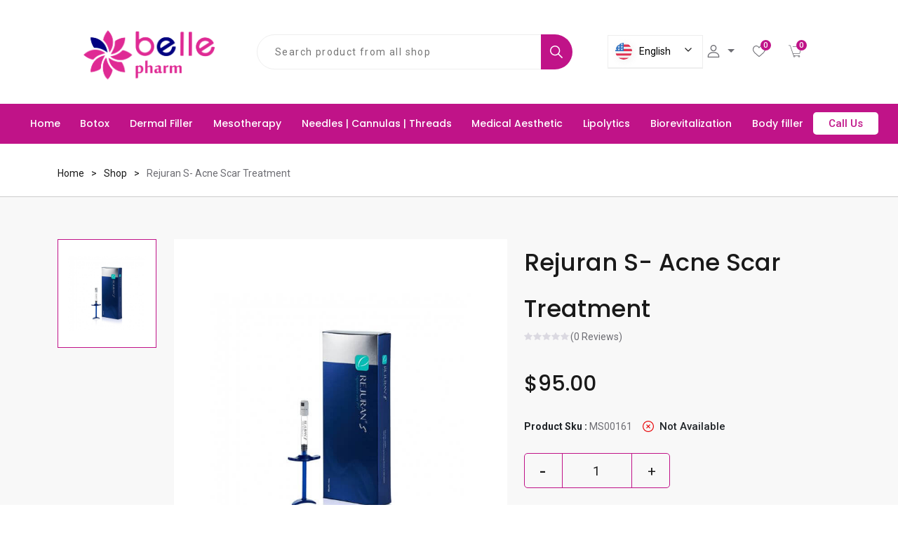

--- FILE ---
content_type: text/html; charset=UTF-8
request_url: https://bellepharm.com/product/Rejuran-S
body_size: 23707
content:
<!DOCTYPE html>
<html lang="en">

<head>
    <!-- Google Tag Manager -->
<!-- <script>(function(w,d,s,l,i){w[l]=w[l]||[];w[l].push({'gtm.start':
new Date().getTime(),event:'gtm.js'});var f=d.getElementsByTagName(s)[0],
j=d.createElement(s),dl=l!='dataLayer'?'&l='+l:'';j.async=true;j.src=
'https://www.googletagmanager.com/gtm.js?id='+i+dl;f.parentNode.insertBefore(j,f);
})(window,document,'script','dataLayer','GTM-MHV47WG');</script> -->
<!-- End Google Tag Manager -->
    <title>Rejuran S: Effective Acne Scar Treatment</title>
    <meta charset="utf-8">
   <!--<meta name="google-site-verification" content="ZDFD7A6AhmzvTu12_kN0rvV3s8vTCeZb25MeiI5kGKY" />-->
    <meta name="title" content="Rejuran S: Effective Acne Scar Treatment">
    <meta name="description" content="Rejuran S with polynucleotides stimulates collagen for acne scar treatment. Its concentration and viscosity yield effective results.">
    <link rel="canonical" href="https://bellepharm.com/product/Rejuran-S"/>
    <meta name="keywords" content="Buy Rejuran S, Buy Acne Scar Treatment, Mesotherapy">
    <meta name="viewport" content="width=device-width, initial-scale=1">
    <meta http-equiv="X-UA-Compatible" content="IE=edge">
    <meta name="msvalidate.01" content="A3F6ED9E62EC6D147A591793E78AD7E5" />

    <!-- Twitter Card Data -->
    <meta name="twitter:card" content="product">
    <meta name="twitter:site" content="https://bellepharm.com/product/Rejuran-S">
    <meta name="twitter:title" content="Rejuran S: Effective Acne Scar Treatment">
    <meta name="twitter:description" content="Rejuran S with polynucleotides stimulates collagen for acne scar treatment. Its concentration and viscosity yield effective results.">
    <meta name="twitter:creator" content="ROG">
    <meta name="twitter:image" content="https://bellepharm.com/uploads/products/meta_image/meta_image/1693768216.png">
    <meta name="twitter:data1" content="$95.00">
    <meta name="twitter:label1" content="Price">
    <meta name="twitter:data2" content="Black">
    <meta name="twitter:label2" content="Color">

    <!-- Open Graph Data -->
    <meta property="og:title" content="Rejuran S: Effective Acne Scar Treatment"/>
    <meta property="og:type" content="eCommerce"/>
    <meta property="og:image" content="https://bellepharm.com/uploads/products/meta_image/meta_image/1693768216.png"/>
    <meta property="og:site_name" content="Belle Pharm"/>
    <meta property="og:url" content="https://bellepharm.com/product/Rejuran-S"/>
    <meta property="og:description" content="Rejuran S with polynucleotides stimulates collagen for acne scar treatment. Its concentration and viscosity yield effective results."/>
    <meta name="csrf-token" content="BeJJN8c9IisMe1Zjhn5o3dFFmmF1MWyv6FVZ3JnX">
   
    <!-- Apple Favicon -->
    <link rel="apple-touch-icon" href="https://d26hl16wewjnds.cloudfront.net/icons/favicon.png">
    <!-- All Device Favicon -->
    <link rel="icon" href="https://d26hl16wewjnds.cloudfront.net/icons/favicon.png">
    <!-- Bootstrap -->
    <link rel="stylesheet" href="https://d26hl16wewjnds.cloudfront.net/frontend-css/bootstrap.min.css">
    <!-- Swiper -->
    <link rel="stylesheet" href="https://d26hl16wewjnds.cloudfront.net/frontend-css/swiper.min.css">
    <!-- Slick -->
    <link rel="stylesheet" href="https://d26hl16wewjnds.cloudfront.net/frontend-css/slick.css">
    <link rel="stylesheet" href="https://d26hl16wewjnds.cloudfront.net/frontend-css/slick-theme.css">
    <!-- Nice Select -->
    <link rel="stylesheet" href="https://d26hl16wewjnds.cloudfront.net/frontend-css/nice-select.css">
    <!-- RateIt -->
    <link rel="stylesheet" href="https://d26hl16wewjnds.cloudfront.net/frontend-rateit/rateit.css">
    <!-- Normalize -->
    <link rel="stylesheet" href="https://d26hl16wewjnds.cloudfront.net/frontend-css/normalize.css">
    <!-- Default -->
    <link rel="stylesheet" href="https://d26hl16wewjnds.cloudfront.net/frontend-css/default.css?v=2.2">
    <!-- uniBox -->
    <link rel="stylesheet" href="https://d26hl16wewjnds.cloudfront.net/frontend-uniBox/unibox.min.css">
    <!-- jQuery UI -->
    <link rel="stylesheet" href="https://d26hl16wewjnds.cloudfront.net/frontend-jquery-ui/jquery-ui.css">
    <!-- Style -->
    <link rel="stylesheet" href="https://d26hl16wewjnds.cloudfront.net/frontend-css/style.css?v=2.2">
    <!-- Responsive -->
    <link rel="stylesheet" href="https://d26hl16wewjnds.cloudfront.net/frontend-css/responsive.css?v=2.2">
    <!-- My Custom CSS -->
    <link rel="stylesheet" href="https://d26hl16wewjnds.cloudfront.net/frontend-css/my-custom.css?v=2.2">
    <!-- Blog CSS -->
    <link rel="stylesheet" href="https://d26hl16wewjnds.cloudfront.net/blog/binshops-blog.css?v=2.2">
    
    <!-- owl-slider -->
    <link rel="stylesheet" href="https://d26hl16wewjnds.cloudfront.net/frontend-css/owl.carousel.min.css">
    <link rel="stylesheet" href="https://d26hl16wewjnds.cloudfront.net/frontend-css/owl.theme.default.min.css">
    <link rel="preconnect" href="https://fonts.googleapis.com">
    <link rel="preconnect" href="https://fonts.gstatic.com" crossorigin>
    <link rel="preload" href="https://fonts.googleapis.com/css2?family=Poppins:wght@400;500;600;700&family=Roboto:wght@400;500;700&display=swap" as="style" onload="this.rel='stylesheet'">
    <style>
        @media screen and (min-width: 992px) {
            .navbar .nav-item {
                padding: 0.5rem 0.5rem;
                margin: 0 0.2rem !important;
            }
        }
    </style>
    

<meta name="google-site-verification" content="Fj--I76_oc8HxB1-zwJtP0ddyEY7aIe4h4mRL15XCc4" />

<!--Linguise Script-->
<script async src="https://static.linguise.com/script-js/switcher.bundle.js?d=pk_KJfEUqPqMikvvSbsaZnEfZp4S1owJRwa"></script>
</head>

<body>
<!-- Google Tag Manager (noscript) -->
<noscript><iframe src="https://www.googletagmanager.com/ns.html?id=GTM-MHV47WG"
height="0" width="0" style="display:none;visibility:hidden"></iframe></noscript>
<!-- End Google Tag Manager (noscript) -->

<div id="main-wrapper">
    <!-- Facebook share button SDK -->
    <div id="fb-root"></div>
    <script async defer crossorigin="anonymous" src="https://connect.facebook.net/en_GB/sdk.js#xfbml=1&version=v11.0" nonce="iH4fRLBO"></script>
    <!-- Facebook share button SDK -->
    <header>

    <!-- Main Header Start -->
        <div class="main-header">
            <style>
    #google_translate_element img{
        display: none;
    }
</style>

<script defer type="text/javascript">
    function googleTranslateElementInit() {
            new google.translate.TranslateElement({pageLanguage: 'en',includedLanguages: 'en,es,fr', layout: google.translate.TranslateElement.InlineLayout.SIMPLE}, 'google_translate_element');
     }
</script>
<script defer type="text/javascript" src="//translate.google.com/translate_a/element.js?cb=googleTranslateElementInit"></script>

<!-- Mid Bar Start -->
<div class="mid-bar">
    <div class="container">
        <div class="row align-items-center mobile-responsive">
            <div class="col-4 col-sm-2 mobile-responsive flex-grow-1">
                <div class="logo">
                    <a href="https://bellepharm.com">
                        <img src="https://d26hl16wewjnds.cloudfront.net/icons/logo.png" alt="bellepharm">
                </a>
                </div>
            </div>
            <div class="d-none d-lg-block col-lg-5 text-right">
                <div class="mid-search">
                    <form action="https://bellepharm.com/shop" method="get">
                        <div class="input-group">
                            <input class="s" type="text" placeholder="Search product from all shop" name="q">
                            <button><svg viewBox="0 0 511.999 511.999"><path d="M508.874,478.708L360.142,329.976c28.21-34.827,45.191-79.103,45.191-127.309c0-111.75-90.917-202.667-202.667-202.667 S0,90.917,0,202.667s90.917,202.667,202.667,202.667c48.206,0,92.482-16.982,127.309-45.191l148.732,148.732 c4.167,4.165,10.919,4.165,15.086,0l15.081-15.082C513.04,489.627,513.04,482.873,508.874,478.708z M202.667,362.667 c-88.229,0-160-71.771-160-160s71.771-160,160-160s160,71.771,160,160S290.896,362.667,202.667,362.667z"/></svg></button>
                        </div>
                    </form>
                </div>
            </div>
            <div class="col-lg-4 text-right mobile-responsive d-flex flex-column flex-sm-row align-items-center justify-content-center gap-4">
                                    <div class="">
                        [linguise]
                    </div>
                                <div class="mair-right">
                    <ul class="d-flex">
                                                                            <!--<li>-->
                                    <!--<div id="google_translate_element"></div>-->
                                <!-- <div class="dropdown help-manu">
                                    <button class="dropdown-toggle" type="button" id="dropdownHelpManu" data-bs-toggle="dropdown" aria-expanded="false">
                                        ENG
                                    </button>
                                    <ul class="dropdown-menu" aria-labelledby="dropdownHelpManu">
                                                                                                                                    <li><a href="https://bellepharm.com/language/1" >ENG</a></li>
                                                                                            <li><a href="https://bellepharm.com/language/4" >FR</a></li>
                                                                                            <li><a href="https://bellepharm.com/language/5" >ES</a></li>
                                                                                                                        </ul>
                                </div> -->
                            <!--</li>-->
                                                <li>
                            <div class="dropdown login-manu">
                                <button class="dropdown-toggle" type="button" id="dropdownLogin" data-bs-toggle="dropdown" aria-expanded="false"> <span class="icon"><svg viewBox="0 0 512 512"><path d="M256,288.389c-153.837,0-238.56,72.776-238.56,204.925c0,10.321,8.365,18.686,18.686,18.686h439.747
			c10.321,0,18.686-8.365,18.686-18.686C494.56,361.172,409.837,288.389,256,288.389z M55.492,474.628
			c7.35-98.806,74.713-148.866,200.508-148.866s193.159,50.06,200.515,148.866H55.492z"/><path d="M256,0c-70.665,0-123.951,54.358-123.951,126.437c0,74.19,55.604,134.54,123.951,134.54s123.951-60.35,123.951-134.534
			C379.951,54.358,326.665,0,256,0z M256,223.611c-47.743,0-86.579-43.589-86.579-97.168c0-51.611,36.413-89.071,86.579-89.071
			c49.363,0,86.579,38.288,86.579,89.071C342.579,180.022,303.743,223.611,256,223.611z"/></svg>
												</span></button>
                                <ul class="dropdown-menu" aria-labelledby="dropdownLogin">
                                                                            <li><a href="https://bellepharm.com/login">Login</a></li>
                                        <li><a href="https://bellepharm.com/register">Register</a></li>
                                        <li><a href="https://bellepharm.com/wishlist">Wish List</a></li>
                                        <li><a href="https://bellepharm.com/faq">Faq</a></li>
                                        <li><a href="https://bellepharm.com/announcement">Announcements</a></li>
                                                                    </ul>
                            </div>
                        </li>
                        <li>
                            <a href="https://bellepharm.com/wishlist"><span class="icon"><svg viewBox="0 -28 512.001 512"><path d="m256 455.515625c-7.289062 0-14.316406-2.640625-19.792969-7.4375-20.683593-18.085937-40.625-35.082031-58.21875-50.074219l-.089843-.078125c-51.582032-43.957031-96.125-81.917969-127.117188-119.3125-34.644531-41.804687-50.78125-81.441406-50.78125-124.742187 0-42.070313 14.425781-80.882813 40.617188-109.292969 26.503906-28.746094 62.871093-44.578125 102.414062-44.578125 29.554688 0 56.621094 9.34375 80.445312 27.769531 12.023438 9.300781 22.921876 20.683594 32.523438 33.960938 9.605469-13.277344 20.5-24.660157 32.527344-33.960938 23.824218-18.425781 50.890625-27.769531 80.445312-27.769531 39.539063 0 75.910156 15.832031 102.414063 44.578125 26.191406 28.410156 40.613281 67.222656 40.613281 109.292969 0 43.300781-16.132812 82.9375-50.777344 124.738281-30.992187 37.398437-75.53125 75.355469-127.105468 119.308594-17.625 15.015625-37.597657 32.039062-58.328126 50.167969-5.472656 4.789062-12.503906 7.429687-19.789062 7.429687zm-112.96875-425.523437c-31.066406 0-59.605469 12.398437-80.367188 34.914062-21.070312 22.855469-32.675781 54.449219-32.675781 88.964844 0 36.417968 13.535157 68.988281 43.882813 105.605468 29.332031 35.394532 72.960937 72.574219 123.476562 115.625l.09375.078126c17.660156 15.050781 37.679688 32.113281 58.515625 50.332031 20.960938-18.253907 41.011719-35.34375 58.707031-50.417969 50.511719-43.050781 94.136719-80.222656 123.46875-115.617188 30.34375-36.617187 43.878907-69.1875 43.878907-105.605468 0-34.515625-11.605469-66.109375-32.675781-88.964844-20.757813-22.515625-49.300782-34.914062-80.363282-34.914062-22.757812 0-43.652344 7.234374-62.101562 21.5-16.441406 12.71875-27.894532 28.796874-34.609375 40.046874-3.453125 5.785157-9.53125 9.238282-16.261719 9.238282s-12.808594-3.453125-16.261719-9.238282c-6.710937-11.25-18.164062-27.328124-34.609375-40.046874-18.449218-14.265626-39.34375-21.5-62.097656-21.5zm0 0"/></svg></span>
                                <span class="number" id="wishlist-count">0</span></a>
                        </li>
                        <li>
                            <a href="https://bellepharm.com/cart">
                                <span class="icon"><svg viewBox="0 0 512.001 512.001"><path d="M503.142,79.784c-7.303-8.857-18.128-13.933-29.696-13.933H176.37c-6.085,0-11.023,4.938-11.023,11.023 c0,6.085,4.938,11.023,11.023,11.023h297.07c5.032,0,9.541,2.1,12.688,5.914c3.197,3.88,4.475,8.995,3.511,13.972l-44.054,220.282 c-1.709,7.871-8.383,13.366-16.232,13.366H184.323L83.158,36.854C77.69,21.234,62.886,10.74,45.932,10.74 c-0.005,0-0.011,0-0.017,0c-14.38,0.496-28.963,0.491-32.535,0.248c-3.555-0.772-7.397,0.22-10.152,2.976 c-4.305,4.305-4.305,11.282,0,15.587c3.412,3.412,4.564,4.564,43.068,3.23c7.22,0,13.674,4.564,15.995,11.188l103.618,311.962 c1.499,4.503,5.71,7.545,10.461,7.545h252.982c18.31,0,33.841-12.638,37.815-30.909l44.109-220.525 C513.503,100.513,510.544,88.757,503.142,79.784z"/><path d="M424.392,424.11H223.77c-6.785,0-13.162-4.674-15.46-11.233l-21.495-63.935c-1.94-5.771-8.207-8.885-13.961-6.934 c-5.771,1.935-8.874,8.19-6.934,13.961l21.539,64.061c5.473,15.625,20.062,26.119,36.31,26.119h200.622 c6.085,0,11.023-4.933,11.023-11.018S430.477,424.11,424.392,424.11z"/><path d="M231.486,424.104c-21.275,0-38.581,17.312-38.581,38.581s17.306,38.581,38.581,38.581s38.581-17.312,38.581-38.581 S252.761,424.104,231.486,424.104z M231.486,479.22c-9.116,0-16.535-7.419-16.535-16.535c0-9.116,7.419-16.535,16.535-16.535 c9.116,0,16.535,7.419,16.535,16.535C248.021,471.802,240.602,479.22,231.486,479.22z"/><path d="M424.392,424.104c-21.269,0-38.581,17.312-38.581,38.581s17.312,38.581,38.581,38.581 c21.269,0,38.581-17.312,38.581-38.581S445.661,424.104,424.392,424.104z M424.392,479.22c-9.116,0-16.535-7.419-16.535-16.535 c0-9.116,7.419-16.535,16.535-16.535c9.116,0,16.535,7.419,16.535,16.535C440.927,471.802,433.508,479.22,424.392,479.22z"/></svg></span>
                                <span class="number" id="cart-count">
                                    0
                                </span>
                            </a>
                        </li>
                        <li>
                        <button class="menu-btn">
                            <span></span>
                            <span></span>
                            <span></span>
                        </button>
                        </li>
                    </ul>
                   
                </div>
            </div>
        </div>
    </div>
</div>
<!-- Mid Bar End -->
            <nav class="navbar navbar-expand-lg megaMenu" style="width: 100%">
  <!-- <a class="navbar-brand" href="#">Mega Dropdown</a> -->
  <button class="navbar-toggler" type="button" data-toggle="collapse" data-target="#navbarSupportedContent" aria-controls="navbarSupportedContent" aria-expanded="false" aria-label="Toggle navigation">
    <span class="navbar-toggler-icon"></span>
  </button>

  <div class="collapse navbar-collapse justify-content-center" id="navbarSupportedContent">
    <ul class="navbar-nav">
        <li class="nav-item dropdown cust" style="padding: 0.5rem 0.2rem;">
            <a href="/" class="nav-link ">Home</a>
        </li>
      <!-- <li class="nav-item">
        <a class="nav-link" href="#">Category</a>
      </li> -->
                      <li class="nav-item dropdown cust" style="padding: 0.5rem 0.2rem;">
        <a class="nav-link " href="https://bellepharm.com/category/Botox" id="navbarDropdown3" role="button" data-toggle="dropdown" aria-haspopup="true" aria-expanded="false">

            Botox
        </a>
                </li>
              <li class="nav-item dropdown cust" style="padding: 0.5rem 0.2rem;">
        <a class="nav-link " href="https://bellepharm.com/category/Dermal-Filler" id="navbarDropdown5" role="button" data-toggle="dropdown" aria-haspopup="true" aria-expanded="false">

            Dermal Filler
        </a>
                </li>
              <li class="nav-item dropdown cust" style="padding: 0.5rem 0.2rem;">
        <a class="nav-link " href="https://bellepharm.com/category/Mesotherapy" id="navbarDropdown6" role="button" data-toggle="dropdown" aria-haspopup="true" aria-expanded="false">

            Mesotherapy
        </a>
                </li>
              <li class="nav-item dropdown cust" style="padding: 0.5rem 0.2rem;">
        <a class="nav-link " href="https://bellepharm.com/category/Needles_Cannulas_And_Cartidges" id="navbarDropdown55" role="button" data-toggle="dropdown" aria-haspopup="true" aria-expanded="false">

            Needles | Cannulas | Threads
        </a>
                        <div class="dropdown-menu" aria-labelledby="navbarDropdown55">
                  <div class="container-fluid">
                      <div class="row">
                                        <div class="col-md-4">
                              <a href="https://bellepharm.com/category/Threads-pdo-pal-plla" style="text-decoration:none "><h6 class="text-uppercase text-white">PDO THREADS</h6></a>
                              <ul class="nav flex-column">
                                                                </ul>
                          </div>
                          <!-- /.col-md-4  -->
                                        <div class="col-md-4">
                              <a href="https://bellepharm.com/category/PCL%20THREADS" style="text-decoration:none "><h6 class="text-uppercase text-white">PCL</h6></a>
                              <ul class="nav flex-column">
                                                                </ul>
                          </div>
                          <!-- /.col-md-4  -->
                                        <div class="col-md-4">
                              <a href="https://bellepharm.com/category/PLLA%20Threads" style="text-decoration:none "><h6 class="text-uppercase text-white">PLLA</h6></a>
                              <ul class="nav flex-column">
                                                                </ul>
                          </div>
                          <!-- /.col-md-4  -->
                                    </div>
                  </div>
              </div>
                </li>
              <li class="nav-item dropdown cust" style="padding: 0.5rem 0.2rem;">
        <a class="nav-link " href="https://bellepharm.com/category/MEDICAL%20AESTHETIC" id="navbarDropdown65" role="button" data-toggle="dropdown" aria-haspopup="true" aria-expanded="false">

            Medical Aesthetic
        </a>
                </li>
              <li class="nav-item dropdown cust" style="padding: 0.5rem 0.2rem;">
        <a class="nav-link " href="https://bellepharm.com/category/Lipolytics" id="navbarDropdown66" role="button" data-toggle="dropdown" aria-haspopup="true" aria-expanded="false">

            Lipolytics
        </a>
                </li>
              <li class="nav-item dropdown cust" style="padding: 0.5rem 0.2rem;">
        <a class="nav-link " href="https://bellepharm.com/category/Biorevitalization" id="navbarDropdown67" role="button" data-toggle="dropdown" aria-haspopup="true" aria-expanded="false">

            Biorevitalization
        </a>
                </li>
              <li class="nav-item dropdown cust" style="padding: 0.5rem 0.2rem;">
        <a class="nav-link " href="https://bellepharm.com/category/Body-filler" id="navbarDropdown68" role="button" data-toggle="dropdown" aria-haspopup="true" aria-expanded="false">

            Body filler
        </a>
                </li>
                    </ul>
    <a href="tel:+9613337747" class="call-btn">Call Us</a>
    <!-- <form class="form-inline my-2 my-lg-0">-->
    <!--  <input class="form-control mr-sm-2" type="search" placeholder="Search" aria-label="Search">-->
    <!--  <button class="btn btn-outline-light my-2 my-sm-0" type="submit">Search</button>-->
    <!--</form> -->
  </div>


</nav>



<!-- Menu Bar Start -->
<div class="manu-bar">
    <div class="container">
        <div class="row align-items-center">
            <div class="col-lg-3 pl-0">
                <div class="dropdown category-manu">
                    <button class="" type="button" id="category-manu-btn" data-bs-toggle="dropdown" aria-expanded="false"><span class="icon"><svg viewBox="0 0 385 385"><path d="M371,122.3H14c-7.7,0-14-6.3-14-14v0c0-7.7,6.3-14,14-14H371c7.7,0,14,6.3,14,14v0C385,116,378.7,122.3,371,122.3z"/><path d="M243,206.2H12.6c-6.8,0-12.3-5.5-12.3-12.3v0c0-8.7,7-15.7,15.7-15.7h227c6.8,0,12.3,5.5,12.3,12.3v3.4 C255.3,200.7,249.8,206.2,243,206.2z"/><path d="M141,290.7H14c-7.7,0-14-6.3-14-14v0c0-7.7,6.3-14,14-14h127c7.7,0,14,6.3,14,14v0C155,284.4,148.7,290.7,141,290.7z"/></svg></span>
                        <span class="text">All Category</span>
                    </button>
                    <div class="dropdown-menu category-list" aria-labelledby="category-manu-btn">



























                    </div>
                </div>
            </div>
            <div class="col-lg-9">
                <nav class="main-manu">
                    <button class="close-btn">
                        <span></span>
                        <span></span>
                    </button>
                    <ul>
                                                    <li>
                                <a href="https://bellepharm.com/category/Botox"
                                   class="nav-link   "
                                   id="3"
                                   role="button"
                                   data-bs-toggle=""
                                   aria-expanded=""
                                >

                                    Botox
                                </a>
                                                            </li>
                                                    <li>
                                <a href="https://bellepharm.com/category/Dermal-Filler"
                                   class="nav-link   "
                                   id="5"
                                   role="button"
                                   data-bs-toggle=""
                                   aria-expanded=""
                                >

                                    Dermal Filler
                                </a>
                                                            </li>
                                                    <li>
                                <a href="https://bellepharm.com/category/Mesotherapy"
                                   class="nav-link   "
                                   id="6"
                                   role="button"
                                   data-bs-toggle=""
                                   aria-expanded=""
                                >

                                    Mesotherapy
                                </a>
                                                            </li>
                                                    <li>
                                <a href="#"
                                   class="nav-link dropdown-toggle  "
                                   id="navbarDropdownMenuLink55"
                                   role="button"
                                   data-bs-toggle="dropdown"
                                   aria-expanded="false"
                                >

                                    Needles | Cannulas | Threads
                                </a>
                                                                    <ul class="dropdown-menu" aria-labelledby="navbarDropdownMenuLink55" style="width:100%; background:#fff;">
                                                                                <li><a class="dropdown-item" href="https://bellepharm.com/category/Needles_Cannulas_And_Cartidges" style="color:#000 !important">PDO THREADS</a></li>
                                                                                    <li><a class="dropdown-item" href="https://bellepharm.com/category/Needles_Cannulas_And_Cartidges" style="color:#000 !important">PCL</a></li>
                                                                                    <li><a class="dropdown-item" href="https://bellepharm.com/category/Needles_Cannulas_And_Cartidges" style="color:#000 !important">PLLA</a></li>
                                                                            </ul>
                                                            </li>
                                                    <li>
                                <a href="https://bellepharm.com/category/MEDICAL%20AESTHETIC"
                                   class="nav-link   "
                                   id="65"
                                   role="button"
                                   data-bs-toggle=""
                                   aria-expanded=""
                                >

                                    Medical Aesthetic
                                </a>
                                                            </li>
                                                    <li>
                                <a href="https://bellepharm.com/category/Lipolytics"
                                   class="nav-link   "
                                   id="66"
                                   role="button"
                                   data-bs-toggle=""
                                   aria-expanded=""
                                >

                                    Lipolytics
                                </a>
                                                            </li>
                                                    <li>
                                <a href="https://bellepharm.com/category/Biorevitalization"
                                   class="nav-link   "
                                   id="67"
                                   role="button"
                                   data-bs-toggle=""
                                   aria-expanded=""
                                >

                                    Biorevitalization
                                </a>
                                                            </li>
                                                    <li>
                                <a href="https://bellepharm.com/category/Body-filler"
                                   class="nav-link   "
                                   id="68"
                                   role="button"
                                   data-bs-toggle=""
                                   aria-expanded=""
                                >

                                    Body filler
                                </a>
                                                            </li>
                                            </ul>
                </nav>
            </div>

            </div>
        </div>
    </div>
</div>
<!-- Menu Bar End -->
        </div>
        <!-- Main Header End -->
    </header>
    <main>
                <!-- Breadcrumb Start -->
    <nav class="breadcrumb-manu" aria-label="breadcrumb">
        <div class="container">
            <ol class="breadcrumb">
                <li class="breadcrumb-item"><a href="https://bellepharm.com">Home</a></li>
                <li class="breadcrumb-item"><a href="https://bellepharm.com/shop">Shop</a></li>
                <li class="breadcrumb-item active" aria-current="page">Rejuran S- Acne Scar Treatment</li>
            </ol>
        </div>
    </nav>
  
    <!-- Breadcrumb End -->
    <!-- Shop Details Start -->
    <section class="shop-details">
        <div class="container">
            <div class="row">
                <div class="col-lg-7">
                    <div class="row product-slider">
                        <div class="col-lg-3 order-2 order-lg-0 product-small-img">
                                                            <div class="main-img">
                                    <img src="https://d26hl16wewjnds.cloudfront.net/product-images/galleries/1693749615.png" alt="Rejuran S- Acne Scar Treatment">
                                </div>
                                                    </div>
                        <div class="col-lg-9 order-0  product-big-img">
                                                            <div class="main-img">
                                    <img src="https://d26hl16wewjnds.cloudfront.net/product-images/galleries/1693749615.png" alt="Rejuran S- Acne Scar Treatment">
                                </div>
                                                    </div>
                    </div>
                </div>
                <div class="col-lg-5">
                    <div class="product-item-details">
                        <div class="product-title1">
                            <h1 style="font-size:12 !important;">Rejuran S- Acne Scar Treatment</h1>
                        </div>
                        <div class="star-rating">
                            <div class="rateit" data-rateit-value="0" data-rateit-ispreset="true" data-rateit-readonly="true"></div>
                            <a href="#">(0 Reviews)</a>
                        </div>
                        <div class="price">

                                                                                                <h2>$95.00</h2>
                                                                                    </div>

                        <div class="skustock d-flex align-items-center">
                                                            <div class="stock-id">Product Sku : <span>MS00161</span></div>
                                                        <div class="product-stock out-stock">
                                                                                                            <span class="icon">
                                            <svg class="check-mark" viewBox="0 0 512 512"><path d="M437.019,74.98C388.667,26.629,324.38,0,256,0C187.619,0,123.331,26.629,74.98,74.98C26.628,123.332,0,187.62,0,256
                                                s26.628,132.667,74.98,181.019C123.332,485.371,187.619,512,256,512c68.38,0,132.667-26.629,181.019-74.981
                                                C485.371,388.667,512,324.38,512,256S485.371,123.333,437.019,74.98z M256,482C131.383,482,30,380.617,30,256S131.383,30,256,30
                                                s226,101.383,226,226S380.617,482,256,482z"/><path d="M378.305,173.859c-5.857-5.856-15.355-5.856-21.212,0.001L224.634,306.319l-69.727-69.727
                                                c-5.857-5.857-15.355-5.857-21.213,0c-5.858,5.857-5.858,15.355,0,21.213l80.333,80.333c2.929,2.929,6.768,4.393,10.606,4.393
                                                c3.838,0,7.678-1.465,10.606-4.393l143.066-143.066C384.163,189.215,384.163,179.717,378.305,173.859z"/></svg> <svg class="close-mark" xmlns="http://www.w3.org/2000/svg" viewBox="0 0 511.995 511.995"><path d="M437.126,74.939c-99.826-99.826-262.307-99.826-362.133,0C26.637,123.314,0,187.617,0,256.005
                                                s26.637,132.691,74.993,181.047c49.923,49.923,115.495,74.874,181.066,74.874s131.144-24.951,181.066-74.874
                                                C536.951,337.226,536.951,174.784,437.126,74.939z M409.08,409.006c-84.375,84.375-221.667,84.375-306.042,0
                                                c-40.858-40.858-63.37-95.204-63.37-153.001s22.512-112.143,63.37-153.021c84.375-84.375,221.667-84.355,306.042,0
                                                C493.435,187.359,493.435,324.651,409.08,409.006z"></path><path d="M341.525,310.827l-56.151-56.071l56.151-56.071c7.735-7.735,7.735-20.29,0.02-28.046
                                                c-7.755-7.775-20.31-7.755-28.065-0.02l-56.19,56.111l-56.19-56.111c-7.755-7.735-20.31-7.755-28.065,0.02
                                                c-7.735,7.755-7.735,20.31,0.02,28.046l56.151,56.071l-56.151,56.071c-7.755,7.735-7.755,20.29-0.02,28.046
                                                c3.868,3.887,8.965,5.811,14.043,5.811s10.155-1.944,14.023-5.792l56.19-56.111l56.19,56.111
                                                c3.868,3.868,8.945,5.792,14.023,5.792c5.078,0,10.175-1.944,14.043-5.811C349.28,331.117,349.28,318.562,341.525,310.827z"></path></svg></span>
                                        <span class="text">Not Available</span>
                                                                                                </div>
                        </div>
                        <div class="product-quantity">
                            <form>
                                <div class="quantity">
                                    <input type="button" value="-" class="minus">
                                    <input type="number" class="input-number" min="1" name="quantity" value="1">
                                    <input type="button" value="+" class="plus">
                                </div>
                            </form>
                        </div>

                        
                        

                        <div class="product-link">

                            <!-- Go to www.addthis.com/dashboard to customize your tools -->


                            <ul>
                                                                <li><a href="javascript:addToWishlist(161)" class="link-anime">Add To Favorite</a></li>
                            </ul>
                        </div>
                                                <div class="product-brand">
                            <hr>
                            <div class="row">
                                <div class="col-md-4">
                                    <div class="brand-img-container">
                                    <a href="https://bellepharm.com/brand/Rejuran">
                                     <img src="https://d26hl16wewjnds.cloudfront.net/brand-images/1657496002.png" alt="Rejuran">
                                    </a>
                                    </div>
                                </div>
                               
                                <div class="col-md-8">
                                                                      <div class="brand-des-main-container">
                                    <div style="-webkit-line-clamp: 4;" id="brand_description" class="brand-des-container">Experience skin rejuvenation with Rejuran, derived from salmon, to stimulate collagen production, tissue regeneration, and deep hydration.</div>
                                    <a id="showMoreLink" class="brand-shwo-more" href="javascript:void(0);" onclick="toggleText()">Show More</a>
                                    
                                   </div>
                                                                </div>
                               
                            </div>
                            <hr>
                        </div>
                                               
                        <div class="product-share">
                            <ul>
                                <li>
                                    <div data-href="https://bellepharm.com/product/Rejuran-S" data-layout="button" data-size="small"><a target="_blank" href="https://www.facebook.com/sharer/sharer.php?u=https://bellepharm.com/product/Rejuran-S&amp;src=sdkpreparse" class="fb-xfbml-parse-ignore"><svg xmlns="http://www.w3.org/2000/svg" viewBox="0 0 7.611 15.612"><path d="M182.157,756.25v-1.366c0-.683.1-1.073,1.171-1.073h1.366v-2.634H182.45c-2.732,0-3.61,1.268-3.61,3.513v1.659h-1.756v2.634h1.659v7.806h3.415v-7.806H184.4l.293-2.732Z" transform="translate(-177.083 -751.176)"></path></svg></a></div>
                                </li>
                                <li>
                                    <a class="twitter-share-button" href="https://twitter.com/intent/tweet?text=https://bellepharm.com/product/Rejuran-S" target="_blank"><svg xmlns="http://www.w3.org/2000/svg" viewBox="0 0 16.438 12.506"><path d="M260.322,753.734a6.3,6.3,0,0,1-1.922.481,3.152,3.152,0,0,0,1.442-1.73,7.937,7.937,0,0,1-2.115.769,3.649,3.649,0,0,0-2.5-.961,3.308,3.308,0,0,0-3.364,3.172,1.436,1.436,0,0,0,.1.673,9.507,9.507,0,0,1-6.921-3.268,2.987,2.987,0,0,0-.481,1.634,3.033,3.033,0,0,0,1.538,2.6,4.036,4.036,0,0,1-1.538-.384h0a3.183,3.183,0,0,0,2.691,3.076,2.676,2.676,0,0,1-.865.1,1.883,1.883,0,0,1-.673-.1A3.269,3.269,0,0,0,248.883,762a6.949,6.949,0,0,1-4.23,1.346h-.769a10.5,10.5,0,0,0,5.191,1.442,9.2,9.2,0,0,0,9.607-8.769c0-.057,0-.113.006-.17v-.385A9.388,9.388,0,0,0,260.322,753.734Z" transform="translate(-243.884 -752.292)"></path></svg></a>
                                </li>

                                <li>
                                    <a href="https://www.pinterest.com/pin/create/button?url=https://bellepharm.com/product/Rejuran-S&media=https://bellepharm.com/uploads/products/galleries/galleries/1693749615.png&description=Rejuran S- Acne Scar Treatment" target="_blank">
                                        <svg xmlns="http://www.w3.org/2000/svg" viewBox="0 0 10.802 13.892"><path d="M468.8,905.325a3.953,3.953,0,0,1-1.816-.865c-.346,1.9-.778,3.719-2.162,4.671-.432-2.854.605-5.017,1.038-7.352-.779-1.3.086-3.979,1.73-3.374,2.076.779-1.816,4.93.779,5.449,2.681.519,3.806-4.671,2.162-6.4-2.422-2.422-7.006-.087-6.487,3.46.173.865,1.038,1.125.346,2.336-1.557-.346-1.99-1.557-1.9-3.2a5.178,5.178,0,0,1,4.671-4.757c2.941-.346,5.622,1.038,6.055,3.806.433,3.114-1.3,6.487-4.411,6.228Z" transform="translate(-462.474 -895.239)"></path></svg>
                                    </a>
                                </li>
                                <li>
                                    <a href="https://www.linkedin.com/sharing/share-offsite/?url=https://bellepharm.com/product/Rejuran-S" target="_blank">
                                        <svg xmlns="http://www.w3.org/2000/svg" width="24" height="24" viewBox="0 0 24 24"><path d="M4.98 3.5c0 1.381-1.11 2.5-2.48 2.5s-2.48-1.119-2.48-2.5c0-1.38 1.11-2.5 2.48-2.5s2.48 1.12 2.48 2.5zm.02 4.5h-5v16h5v-16zm7.982 0h-4.968v16h4.969v-8.399c0-4.67 6.029-5.052 6.029 0v8.399h4.988v-10.131c0-7.88-8.922-7.593-11.018-3.714v-2.155z"/></svg>
                                    </a>
                                </li>
                                <li>
                                    <a data-bs-toggle="modal" href="#shareModal" role="button">
                                        <svg xmlns="http://www.w3.org/2000/svg" viewBox="0 0 512 512"><path d="M406,332c-29.636,0-55.969,14.402-72.378,36.571l-141.27-72.195C194.722,288.324,196,279.809,196,271
                                        c0-11.931-2.339-23.324-6.574-33.753l148.06-88.958C354.006,167.679,378.59,180,406,180c49.626,0,90-40.374,90-90
                                        c0-49.626-40.374-90-90-90c-49.626,0-90,40.374-90,90c0,11.47,2.161,22.443,6.09,32.54l-148.43,89.18
                                        C157.152,192.902,132.941,181,106,181c-49.626,0-90,40.374-90,90c0,49.626,40.374,90,90,90c30.122,0,56.832-14.876,73.177-37.666
                                        l140.86,71.985C317.414,403.753,316,412.714,316,422c0,49.626,40.374,90,90,90c49.626,0,90-40.374,90-90
                                        C496,372.374,455.626,332,406,332z M406,30c33.084,0,60,26.916,60,60s-26.916,60-60,60s-60-26.916-60-60S372.916,30,406,30z
                                        M106,331c-33.084,0-60-26.916-60-60s26.916-60,60-60s60,26.916,60,60S139.084,331,106,331z M406,482c-33.084,0-60-26.916-60-60
                                        s26.916-60,60-60s60,26.916,60,60S439.084,482,406,482z"></path></svg>
                                    </a>
                                </li>
                            </ul>
                        </div>
                    </div>
                </div>
















                <div class="row tab-info">

                        <ul class="nav nav-tabs" id="myTab">
                            <li class="nav-item" role="presentation">
                                <button class="nav-link active" id="description-tab" data-bs-toggle="tab" data-bs-target="#description" type="button" role="tab" aria-controls="description" aria-selected="false">Description</button>
                            </li>
                             <li class="nav-item" role="presentation">
                                <button class="nav-link" id="legaldisclaimer-tab" data-bs-toggle="tab" data-bs-target="#legaldisclaimer" type="button" role="tab" aria-controls="legaldisclaimer" aria-selected="false">
                                    Legal Disclaimer
                                </button>
                            </li>

                            <li class="nav-item" role="presentation">
                                <button class="nav-link" id="specifications-tab" data-bs-toggle="tab" data-bs-target="#specifications" type="button" role="tab" aria-controls="specifications" aria-selected="false">Specifications</button>
                            </li>
                            <li class="nav-item" role="presentation">
                                <button class="nav-link" id="reviews-tab" data-bs-toggle="tab" data-bs-target="#reviews" type="button" role="tab" aria-controls="reviews" aria-selected="false"> Reviews (0)</button>
                            </li>
                        </ul>

                        <div class="tab-content" id="myTabContent">
                            <div class="tab-pane fade show active" id="description" role="tabpanel" aria-labelledby="description-tab">
                                <h1 style="box-sizing: border-box; margin: 0px; line-height: 30px; padding: 0px; border: 0px; vertical-align: baseline;"><span lang="EN-US" style="box-sizing: border-box; margin: 0px; padding: 0px; border: 0px; vertical-align: baseline; line-height: 17.12px; background-image: initial; background-position: initial; background-size: initial; background-repeat: initial; background-attachment: initial; background-origin: initial; background-clip: initial;"><span style="box-sizing: border-box; margin: 0px; padding: 0px; border: 0px; vertical-align: baseline;"><font color="#000000" face="Calibri Light, sans-serif"><span style="font-size: 16px;"><b>Rejuran S- Acne Scar Treatment</b></span></font></span></span></h1><h5 style="box-sizing: border-box; margin: 0px; font-weight: 400; line-height: 30px; font-size: 20px; padding: 0px; border: 0px; vertical-align: baseline; color: black; font-family: poppins, sans-serif; font-style: normal;"><span lang="EN-US" style="box-sizing: border-box; margin: 0px; padding: 0px; border: 0px; vertical-align: baseline; font-size: 12pt; line-height: 17.12px; font-family: &quot;Calibri Light&quot;, sans-serif; color: black; background-image: initial; background-position: initial; background-size: initial; background-repeat: initial; background-attachment: initial; background-origin: initial; background-clip: initial;"><b style="box-sizing: border-box; font-weight: bolder; margin: 0px; padding: 0px; border: 0px; vertical-align: baseline;">Rejuran S</b></span></h5><h5 style="box-sizing: border-box; margin: 0px; font-weight: 400; line-height: 30px; font-size: 20px; padding: 0px; border: 0px; vertical-align: baseline; color: var(--color-black); font-family: poppins, sans-serif; font-style: normal;"><span lang="EN-US" style="box-sizing: border-box; margin: 0px; padding: 0px; border: 0px; vertical-align: baseline; font-size: 12pt; line-height: 17.12px; background-image: initial; background-position: initial; background-size: initial; background-repeat: initial; background-attachment: initial; background-origin: initial; background-clip: initial;"><p class="MsoNormal" style="box-sizing: border-box; margin: 0px 0px 30px; padding: 0px; border: 0px; vertical-align: baseline; font-size: 14px; font-weight: 400; line-height: 27px; color: rgb(93, 104, 129);"><font color="#000000" style="box-sizing: border-box;"><span lang="EN-US" style="box-sizing: border-box; margin: 0px; padding: 0px; border: 0px; vertical-align: baseline; font-size: 12pt; line-height: 17.12px; font-family: &quot;Calibri Light&quot;, sans-serif; background-image: initial; background-position: initial; background-size: initial; background-repeat: initial; background-attachment: initial; background-origin: initial; background-clip: initial;">Rejuran S</span><span lang="EN-US" style="box-sizing: border-box; margin: 0px; padding: 0px; border: 0px; vertical-align: baseline; font-size: 12pt; line-height: 17.12px; font-family: &quot;Calibri Light&quot;, sans-serif;">&nbsp;of polynucleotides (PN), which in fact, promote skin cell growth through the stimulation of collagen.&nbsp;</span><span lang="EN-US" style="box-sizing: border-box; margin: 0px; padding: 0px; border: 0px; vertical-align: baseline; font-size: 12pt; line-height: 17.12px; font-family: &quot;Calibri Light&quot;, sans-serif; background-image: initial; background-position: initial; background-size: initial; background-repeat: initial; background-attachment: initial; background-origin: initial; background-clip: initial;"><o:p style="box-sizing: border-box;"></o:p></span></font></p><p style="box-sizing: border-box; margin: 0px 0px 30px; padding: 0px; border: 0px; vertical-align: baseline; font-size: 14px; font-weight: 400; line-height: 27px; color: rgb(93, 104, 129); text-align: justify;"><span style="box-sizing: border-box; margin: 0px; padding: 0px; border: 0px; vertical-align: baseline; font-family: &quot;Calibri Light&quot;, sans-serif;"><font color="#000000" style="box-sizing: border-box;">However, Rejuran S is<strong style="box-sizing: inherit; font-weight: 700; margin: 0px; padding: 0px; border: 0px; vertical-align: baseline;">&nbsp;</strong><strong style="box-sizing: border-box; font-weight: 700; margin: 0px; padding: 0px; border: 0px; vertical-align: baseline;"><span style="box-sizing: border-box; margin: 0px; padding: 0px; border: 0px; vertical-align: baseline; font-weight: normal;">more concentrated and more viscous (thicker)</span></strong><strong style="box-sizing: border-box; font-weight: 700; margin: 0px; padding: 0px; border: 0px; vertical-align: baseline;">&nbsp;</strong>in texture which make it especially suitable for acne scar treatments.</font></span></p></span></h5><h2 style="box-sizing: border-box; margin: 0px; line-height: 30px; font-size: 20px; padding: 0px; border: 0px; vertical-align: baseline; color: black; font-family: poppins, sans-serif; font-style: normal;"><span lang="EN-US" style="box-sizing: border-box; margin: 0px; padding: 0px; border: 0px; vertical-align: baseline; font-size: 12pt; line-height: 17.12px; color: black; background-image: initial; background-position: initial; background-size: initial; background-repeat: initial; background-attachment: initial; background-origin: initial; background-clip: initial;"><span style="box-sizing: border-box; margin: 0px; padding: 0px; border: 0px; vertical-align: baseline;"><b>Ingredients Of Rejuran S</b></span></span></h2><h5><span lang="EN-US" style="font-size: 12pt; line-height: 17.12px; font-family: &quot;Calibri Light&quot;, sans-serif; background-image: initial; background-position: initial; background-size: initial; background-repeat: initial; background-attachment: initial; background-origin: initial; background-clip: initial;"><p class="MsoNormal"><font color="#000000"><span lang="EN-US" style="padding: 0cm; border-width: 1pt; border-style: none; border-color: windowtext; font-size: 12pt; line-height: 17.12px;">PN (Pol</span><span style="outline: 0px;">ynucleotide)</span></font><span lang="EN-US" style="color: black; font-size: 16pt; line-height: 22.8267px; background-image: initial; background-position: initial; background-size: initial; background-repeat: initial; background-attachment: initial; background-origin: initial; background-clip: initial;"><o:p></o:p></span></p></span></h5><h5><span lang="EN-US" style="font-size: 12pt; line-height: 17.12px; font-family: &quot;Calibri Light&quot;, sans-serif; color: black; background-image: initial; background-position: initial; background-size: initial; background-repeat: initial; background-attachment: initial; background-origin: initial; background-clip: initial;"><span style="font-weight: bolder;">Benefits of this product</span></span></h5><p style="text-indent: -18pt;"><span style="font-size: 12pt; line-height: 17.12px; font-family: Symbol;">·<span style="font-variant-numeric: normal; font-variant-east-asian: normal; font-stretch: normal; font-size: 7pt; line-height: normal; font-family: &quot;Times New Roman&quot;;">&nbsp;<font color="#000000">&nbsp;&nbsp;&nbsp;&nbsp;&nbsp;&nbsp;&nbsp;&nbsp;</font></span></span><font color="#000000"><span dir="LTR"></span><span style="font-size: 12pt; line-height: 17.12px; font-family: &quot;Calibri Light&quot;, sans-serif;">Long-lasting or permanent removal of acne scars<o:p></o:p></span></font></p><p class="MsoListParagraphCxSpMiddle" style="text-indent: -18pt;"><font color="#000000"><span lang="EN-US" style="font-size: 12pt; line-height: 17.12px; font-family: Symbol;">·<span style="font-variant-numeric: normal; font-variant-east-asian: normal; font-stretch: normal; font-size: 7pt; line-height: normal; font-family: &quot;Times New Roman&quot;;">&nbsp;&nbsp;&nbsp;&nbsp;&nbsp;&nbsp;&nbsp;&nbsp;&nbsp;</span></span><span dir="LTR"></span><span lang="EN-US" style="font-size: 12pt; line-height: 17.12px; font-family: &quot;Calibri Light&quot;, sans-serif;">Natural healing of acne scars from within<o:p></o:p></span></font></p><p class="MsoListParagraphCxSpMiddle" style="text-indent: -18pt;"><font color="#000000"><span lang="EN-US" style="font-size: 12pt; line-height: 17.12px; font-family: Symbol;">·<span style="font-variant-numeric: normal; font-variant-east-asian: normal; font-stretch: normal; font-size: 7pt; line-height: normal; font-family: &quot;Times New Roman&quot;;">&nbsp;&nbsp;&nbsp;&nbsp;&nbsp;&nbsp;&nbsp;&nbsp;&nbsp;</span></span><span dir="LTR"></span><span lang="EN-US" style="font-size: 12pt; line-height: 17.12px; font-family: &quot;Calibri Light&quot;, sans-serif;">Minimal downtime&nbsp;<o:p></o:p></span></font></p><p class="MsoListParagraphCxSpMiddle" style="text-indent: -18pt;"><font color="#000000"><span lang="EN-US" style="font-size: 12pt; line-height: 17.12px; font-family: Symbol;">·<span style="font-variant-numeric: normal; font-variant-east-asian: normal; font-stretch: normal; font-size: 7pt; line-height: normal; font-family: &quot;Times New Roman&quot;;">&nbsp;&nbsp;&nbsp;&nbsp;&nbsp;&nbsp;&nbsp;&nbsp;&nbsp;</span></span><span dir="LTR"></span><span lang="EN-US" style="font-size: 12pt; line-height: 17.12px; font-family: &quot;Calibri Light&quot;, sans-serif;">Capable of healing ice pick scars&nbsp;<o:p></o:p></span></font></p><p></p><p class="MsoListParagraphCxSpLast" style="text-indent: -18pt;"><font color="#000000"><span lang="EN-US" style="font-size: 12pt; line-height: 17.12px; font-family: Symbol;">·<span style="font-variant-numeric: normal; font-variant-east-asian: normal; font-stretch: normal; font-size: 7pt; line-height: normal; font-family: &quot;Times New Roman&quot;;">&nbsp;&nbsp;&nbsp;&nbsp;&nbsp;&nbsp;&nbsp;&nbsp;&nbsp;</span></span><span dir="LTR"></span></font><span lang="EN-US" style="font-size: 12pt; line-height: 17.12px; font-family: &quot;Calibri Light&quot;, sans-serif;"><font color="#000000">Versatile treatment&nbsp;</font></span></p><h5><span lang="EN-US" style="font-size: 12pt; line-height: 17.12px; font-family: &quot;Calibri Light&quot;, sans-serif; color: black; background-image: initial; background-position: initial; background-size: initial; background-repeat: initial; background-attachment: initial; background-origin: initial; background-clip: initial;"><span style="font-weight: bolder;">How to use Rejuran S?</span></span></h5><p style="margin-top: 0cm; background-image: initial; background-position: initial; background-size: initial; background-repeat: initial; background-attachment: initial; background-origin: initial; background-clip: initial;"><span style="font-family: &quot;Calibri Light&quot;, sans-serif; color: black;">Rejuran S injections under the skin with subcision has a downtime of about&nbsp;<span style="font-weight: 700;"><span style="font-weight: normal;">2 – 3 days of small injection marks.</span></span>&nbsp;However, occasionally, mild bruising can also occur with deeper subcisions.<o:p></o:p></span></p><p style="margin: 0cm; background-image: initial; background-position: initial; background-size: initial; background-repeat: initial; background-attachment: initial; background-origin: initial; background-clip: initial;"><span style="font-family: &quot;Calibri Light&quot;, sans-serif; color: black;">Also, they combine it with the Venus Viva NanoFractional Radiofrequency. So, Rejuran S treatment can have downtime of 3-5 days depending on the energy settings they use. And might be accompanied with some redness and slight scabbing as the skin resurfaces itself.</span><span style="font-weight: bolder; letter-spacing: 0px;"><span style="font-family: &quot;Calibri Light&quot;, sans-serif;">&nbsp;</span></span></p><p class="MsoListParagraphCxSpLast" style="text-indent: -18pt;"><span lang="EN-US" style="font-size: 12pt; line-height: 17.12px; font-family: &quot;Calibri Light&quot;, sans-serif;"><o:p></o:p></span></p><p style="margin-top: 0cm; background-image: initial; background-position: initial; background-size: initial; background-repeat: initial; background-attachment: initial; background-origin: initial; background-clip: initial;"><span style="font-family: &quot;Calibri Light&quot;, sans-serif; color: black;">In addition,&nbsp;<span style="background-image: initial; background-position: initial; background-size: initial; background-repeat: initial; background-attachment: initial; background-origin: initial; background-clip: initial;">Results from Rejuran S are permanent. Moreover, it treats all types of acne scarring, such as box scars, rolling scars, and ice-pick scars.</span></span></p><h5 style="margin-bottom: 15px;"><span style="font-weight: 700;">Disclaimer</span></h5><p style="margin-bottom: 15px; color: var(--color-gBlack); font-family: roboto, sans-serif;"><font color="#000000">Actual product packaging and materials may contain additional and/or different ingredient, nutritional, or proper usage information than the information displayed on our website. You are responsible for reading labels, warnings, and directions prior to using or consuming a product.</font></p><p style="margin-bottom: 15px; color: var(--color-gBlack); font-family: roboto, sans-serif;"><font color="#000000">If you have food sensitivities or allergies, you should always read the actual product labels to confirm the safety of the product for your situation. Content on this website is for general reference purposes only and is not intended to substitute for advice by a physician, pharmacist, or other licensed health care professional.</font></p><p style="margin-bottom: 15px; color: var(--color-gBlack); font-family: roboto, sans-serif;"><font color="#000000">You should not use the information presented on this website for self-diagnosis or for treating a health problem.</font></p><p class="MsoNormal" style="margin-bottom: 15px; color: var(--color-gBlack); font-family: roboto, sans-serif;"><span style="font-size: 12pt; line-height: 17.12px; font-family: &quot;Calibri Light&quot;, sans-serif; color: black; background-image: initial; background-position: initial; background-size: initial; background-repeat: initial; background-attachment: initial; background-origin: initial; background-clip: initial;"></span><span style="font-weight: bolder;"><span style="font-size: 16pt; line-height: 22.8267px; font-family: &quot;Calibri Light&quot;, sans-serif;"><o:p></o:p></span></span></p><p class="MsoListParagraphCxSpLast" style="margin-bottom: 15px; color: var(--color-gBlack); font-family: roboto, sans-serif; text-indent: -18pt;"><span lang="EN-US" style="font-size: 12pt; line-height: 17.12px; font-family: &quot;Calibri Light&quot;, sans-serif; color: black; letter-spacing: 0.55pt; background-image: initial; background-position: initial; background-size: initial; background-repeat: initial; background-attachment: initial; background-origin: initial; background-clip: initial;"></span><span style="font-size: 12pt; line-height: 17.12px; font-family: &quot;Calibri Light&quot;, sans-serif; color: black;"><o:p></o:p></span></p><p class="MsoNormal" style="margin-bottom: 15px; font-size: 12pt; color: var(--color-gBlack); font-family: &quot;Calibri Light&quot;, sans-serif; letter-spacing: 0.1pt;"><span lang="EN-US" style="font-size: 12pt; line-height: 17.12px; color: black; letter-spacing: 0.05pt; background-image: initial; background-position: initial; background-size: initial; background-repeat: initial; background-attachment: initial; background-origin: initial; background-clip: initial;"></span><o:p></o:p></p><p style="margin-top: 0cm; background-image: initial; background-position: initial; background-size: initial; background-repeat: initial; background-attachment: initial; background-origin: initial; background-clip: initial;"><span style="font-family: &quot;Calibri Light&quot;, sans-serif;"><o:p></o:p></span></p><p style="margin: 0cm; line-height: 21pt; color: var(--color-gBlack); font-family: roboto, sans-serif;"><a href="http://pharmaresearch.co.kr/eng/goods/goods.php?go_table=basic&amp;g_id=4" target="_blank">Visit Manufacturer's Site</a></p>
                            </div>
                           <div class="tab-pane fade" id="legaldisclaimer" role="tabpanel" aria-labelledby="legaldisclaimer-tab">
                                No Legal Disclaimer Available
                            </div>
                            <div class="tab-pane fade" id="specifications" role="tabpanel" aria-labelledby="specifications-tab">
                                                            </div>
                            <div class="tab-pane fade" id="reviews" role="tabpanel" aria-labelledby="reviews-tab">
                                                                    <p class="woocommerce-noreviews">There are no reviews yet.</p>
                                

                                                                                                    <p>Login to review this product</p>
                                                            </div>
                        </div>
                </div>
            </div>
        </div>
    </section>
    <!-- Shop Details End -->
    <!-- Similar Product Start -->
    <section class="similar-product">
        <div class="container">
            <div class="title-center">
                <h4>Similar Products</h4>
                <p>The Standard chunk of lorem ipsum reproduced below those interested.</p>
            </div>
            <div class="row auto-margin-3">
                                    <div class="col-sm-6 col-lg">
                        <div class="product-card">
    <div class="product-img">
        <a href="https://bellepharm.com/product/JUVEDERM-VOLUX-LIDOCAINE-2-X-1ML">
            <img src="https://d26hl16wewjnds.cloudfront.net/product-images/galleries/1684797427.png" class="b-1" alt="JUVEDERM VOLUX LIDOCAINE (2 X 1ML)" loading="lazy">
        </a>
                <ul class="product-cart" style="position: relative;">
            <li><a href="javascript:addToWishlist(256)"><span class="icon"><svg viewBox="0 -28 512.001 512" xmlns="http://www.w3.org/2000/svg"><path d="m256 455.515625c-7.289062 0-14.316406-2.640625-19.792969-7.4375-20.683593-18.085937-40.625-35.082031-58.21875-50.074219l-.089843-.078125c-51.582032-43.957031-96.125-81.917969-127.117188-119.3125-34.644531-41.804687-50.78125-81.441406-50.78125-124.742187 0-42.070313 14.425781-80.882813 40.617188-109.292969 26.503906-28.746094 62.871093-44.578125 102.414062-44.578125 29.554688 0 56.621094 9.34375 80.445312 27.769531 12.023438 9.300781 22.921876 20.683594 32.523438 33.960938 9.605469-13.277344 20.5-24.660157 32.527344-33.960938 23.824218-18.425781 50.890625-27.769531 80.445312-27.769531 39.539063 0 75.910156 15.832031 102.414063 44.578125 26.191406 28.410156 40.613281 67.222656 40.613281 109.292969 0 43.300781-16.132812 82.9375-50.777344 124.738281-30.992187 37.398437-75.53125 75.355469-127.105468 119.308594-17.625 15.015625-37.597657 32.039062-58.328126 50.167969-5.472656 4.789062-12.503906 7.429687-19.789062 7.429687zm-112.96875-425.523437c-31.066406 0-59.605469 12.398437-80.367188 34.914062-21.070312 22.855469-32.675781 54.449219-32.675781 88.964844 0 36.417968 13.535157 68.988281 43.882813 105.605468 29.332031 35.394532 72.960937 72.574219 123.476562 115.625l.09375.078126c17.660156 15.050781 37.679688 32.113281 58.515625 50.332031 20.960938-18.253907 41.011719-35.34375 58.707031-50.417969 50.511719-43.050781 94.136719-80.222656 123.46875-115.617188 30.34375-36.617187 43.878907-69.1875 43.878907-105.605468 0-34.515625-11.605469-66.109375-32.675781-88.964844-20.757813-22.515625-49.300782-34.914062-80.363282-34.914062-22.757812 0-43.652344 7.234374-62.101562 21.5-16.441406 12.71875-27.894532 28.796874-34.609375 40.046874-3.453125 5.785157-9.53125 9.238282-16.261719 9.238282s-12.808594-3.453125-16.261719-9.238282c-6.710937-11.25-18.164062-27.328124-34.609375-40.046874-18.449218-14.265626-39.34375-21.5-62.097656-21.5zm0 0"></path></svg></span></a></li>
                        <li><a href="javascript:buyNow(256)"><span class="text">Buy Now</span></a></li>
            <li><a href="javascript:addToCart(256)"><span class="icon"><svg xmlns="http://www.w3.org/2000/svg" viewBox="0 0 512.001 512.001"><path d="M503.142,79.784c-7.303-8.857-18.128-13.933-29.696-13.933H176.37c-6.085,0-11.023,4.938-11.023,11.023 c0,6.085,4.938,11.023,11.023,11.023h297.07c5.032,0,9.541,2.1,12.688,5.914c3.197,3.88,4.475,8.995,3.511,13.972l-44.054,220.282 c-1.709,7.871-8.383,13.366-16.232,13.366H184.323L83.158,36.854C77.69,21.234,62.886,10.74,45.932,10.74 c-0.005,0-0.011,0-0.017,0c-14.38,0.496-28.963,0.491-32.535,0.248c-3.555-0.772-7.397,0.22-10.152,2.976 c-4.305,4.305-4.305,11.282,0,15.587c3.412,3.412,4.564,4.564,43.068,3.23c7.22,0,13.674,4.564,15.995,11.188l103.618,311.962 c1.499,4.503,5.71,7.545,10.461,7.545h252.982c18.31,0,33.841-12.638,37.815-30.909l44.109-220.525 C513.503,100.513,510.544,88.757,503.142,79.784z"></path><path d="M424.392,424.11H223.77c-6.785,0-13.162-4.674-15.46-11.233l-21.495-63.935c-1.94-5.771-8.207-8.885-13.961-6.934 c-5.771,1.935-8.874,8.19-6.934,13.961l21.539,64.061c5.473,15.625,20.062,26.119,36.31,26.119h200.622 c6.085,0,11.023-4.933,11.023-11.018S430.477,424.11,424.392,424.11z"></path><path d="M231.486,424.104c-21.275,0-38.581,17.312-38.581,38.581s17.306,38.581,38.581,38.581s38.581-17.312,38.581-38.581 S252.761,424.104,231.486,424.104z M231.486,479.22c-9.116,0-16.535-7.419-16.535-16.535c0-9.116,7.419-16.535,16.535-16.535 c9.116,0,16.535,7.419,16.535,16.535C248.021,471.802,240.602,479.22,231.486,479.22z"></path><path d="M424.392,424.104c-21.269,0-38.581,17.312-38.581,38.581s17.312,38.581,38.581,38.581 c21.269,0,38.581-17.312,38.581-38.581S445.661,424.104,424.392,424.104z M424.392,479.22c-9.116,0-16.535-7.419-16.535-16.535 c0-9.116,7.419-16.535,16.535-16.535c9.116,0,16.535,7.419,16.535,16.535C440.927,471.802,433.508,479.22,424.392,479.22z"></path></svg></span></a></li>
                    </ul>
    </div>
    <div class="product-card-details">
        <div class="star-rating">
            <div class="rateit" data-rateit-value="0" data-rateit-ispreset="true" data-rateit-readonly="true"></div>
        </div>
        <h2 class="title"><a href="https://bellepharm.com/product/JUVEDERM-VOLUX-LIDOCAINE-2-X-1ML">JUVEDERM VOLUX LIDOCAINE (2 X 1ML)</a></h2>

                                    <span class="price">$275.00</span>
                    
    </div>
</div>
                    </div>
                                    <div class="col-sm-6 col-lg">
                        <div class="product-card">
    <div class="product-img">
        <a href="https://bellepharm.com/product/revofil-fine">
            <img src="https://d26hl16wewjnds.cloudfront.net/product-images/galleries/1682895857.png" class="b-1" alt="Revofil Fine - Dermal Filler" loading="lazy">
        </a>
                <ul class="product-cart" style="position: relative;">
            <li><a href="javascript:addToWishlist(239)"><span class="icon"><svg viewBox="0 -28 512.001 512" xmlns="http://www.w3.org/2000/svg"><path d="m256 455.515625c-7.289062 0-14.316406-2.640625-19.792969-7.4375-20.683593-18.085937-40.625-35.082031-58.21875-50.074219l-.089843-.078125c-51.582032-43.957031-96.125-81.917969-127.117188-119.3125-34.644531-41.804687-50.78125-81.441406-50.78125-124.742187 0-42.070313 14.425781-80.882813 40.617188-109.292969 26.503906-28.746094 62.871093-44.578125 102.414062-44.578125 29.554688 0 56.621094 9.34375 80.445312 27.769531 12.023438 9.300781 22.921876 20.683594 32.523438 33.960938 9.605469-13.277344 20.5-24.660157 32.527344-33.960938 23.824218-18.425781 50.890625-27.769531 80.445312-27.769531 39.539063 0 75.910156 15.832031 102.414063 44.578125 26.191406 28.410156 40.613281 67.222656 40.613281 109.292969 0 43.300781-16.132812 82.9375-50.777344 124.738281-30.992187 37.398437-75.53125 75.355469-127.105468 119.308594-17.625 15.015625-37.597657 32.039062-58.328126 50.167969-5.472656 4.789062-12.503906 7.429687-19.789062 7.429687zm-112.96875-425.523437c-31.066406 0-59.605469 12.398437-80.367188 34.914062-21.070312 22.855469-32.675781 54.449219-32.675781 88.964844 0 36.417968 13.535157 68.988281 43.882813 105.605468 29.332031 35.394532 72.960937 72.574219 123.476562 115.625l.09375.078126c17.660156 15.050781 37.679688 32.113281 58.515625 50.332031 20.960938-18.253907 41.011719-35.34375 58.707031-50.417969 50.511719-43.050781 94.136719-80.222656 123.46875-115.617188 30.34375-36.617187 43.878907-69.1875 43.878907-105.605468 0-34.515625-11.605469-66.109375-32.675781-88.964844-20.757813-22.515625-49.300782-34.914062-80.363282-34.914062-22.757812 0-43.652344 7.234374-62.101562 21.5-16.441406 12.71875-27.894532 28.796874-34.609375 40.046874-3.453125 5.785157-9.53125 9.238282-16.261719 9.238282s-12.808594-3.453125-16.261719-9.238282c-6.710937-11.25-18.164062-27.328124-34.609375-40.046874-18.449218-14.265626-39.34375-21.5-62.097656-21.5zm0 0"></path></svg></span></a></li>
                    </ul>
    </div>
    <div class="product-card-details">
        <div class="star-rating">
            <div class="rateit" data-rateit-value="0" data-rateit-ispreset="true" data-rateit-readonly="true"></div>
        </div>
        <h2 class="title"><a href="https://bellepharm.com/product/revofil-fine">Revofil Fine - Dermal Filler</a></h2>

                                    <span class="price">$52.00</span>
                    
    </div>
</div>
                    </div>
                                    <div class="col-sm-6 col-lg">
                        <div class="product-card">
    <div class="product-img">
        <a href="https://bellepharm.com/product/Beads-Max-Body-Classic-H">
            <img src="https://d26hl16wewjnds.cloudfront.net/product-images/galleries/1670106648.png" class="b-1" alt="Beads Max Classic-H - Body Dermal Filler" loading="lazy">
        </a>
                <ul class="product-cart" style="position: relative;">
            <li><a href="javascript:addToWishlist(219)"><span class="icon"><svg viewBox="0 -28 512.001 512" xmlns="http://www.w3.org/2000/svg"><path d="m256 455.515625c-7.289062 0-14.316406-2.640625-19.792969-7.4375-20.683593-18.085937-40.625-35.082031-58.21875-50.074219l-.089843-.078125c-51.582032-43.957031-96.125-81.917969-127.117188-119.3125-34.644531-41.804687-50.78125-81.441406-50.78125-124.742187 0-42.070313 14.425781-80.882813 40.617188-109.292969 26.503906-28.746094 62.871093-44.578125 102.414062-44.578125 29.554688 0 56.621094 9.34375 80.445312 27.769531 12.023438 9.300781 22.921876 20.683594 32.523438 33.960938 9.605469-13.277344 20.5-24.660157 32.527344-33.960938 23.824218-18.425781 50.890625-27.769531 80.445312-27.769531 39.539063 0 75.910156 15.832031 102.414063 44.578125 26.191406 28.410156 40.613281 67.222656 40.613281 109.292969 0 43.300781-16.132812 82.9375-50.777344 124.738281-30.992187 37.398437-75.53125 75.355469-127.105468 119.308594-17.625 15.015625-37.597657 32.039062-58.328126 50.167969-5.472656 4.789062-12.503906 7.429687-19.789062 7.429687zm-112.96875-425.523437c-31.066406 0-59.605469 12.398437-80.367188 34.914062-21.070312 22.855469-32.675781 54.449219-32.675781 88.964844 0 36.417968 13.535157 68.988281 43.882813 105.605468 29.332031 35.394532 72.960937 72.574219 123.476562 115.625l.09375.078126c17.660156 15.050781 37.679688 32.113281 58.515625 50.332031 20.960938-18.253907 41.011719-35.34375 58.707031-50.417969 50.511719-43.050781 94.136719-80.222656 123.46875-115.617188 30.34375-36.617187 43.878907-69.1875 43.878907-105.605468 0-34.515625-11.605469-66.109375-32.675781-88.964844-20.757813-22.515625-49.300782-34.914062-80.363282-34.914062-22.757812 0-43.652344 7.234374-62.101562 21.5-16.441406 12.71875-27.894532 28.796874-34.609375 40.046874-3.453125 5.785157-9.53125 9.238282-16.261719 9.238282s-12.808594-3.453125-16.261719-9.238282c-6.710937-11.25-18.164062-27.328124-34.609375-40.046874-18.449218-14.265626-39.34375-21.5-62.097656-21.5zm0 0"></path></svg></span></a></li>
                        <li><a href="javascript:buyNow(219)"><span class="text">Buy Now</span></a></li>
            <li><a href="javascript:addToCart(219)"><span class="icon"><svg xmlns="http://www.w3.org/2000/svg" viewBox="0 0 512.001 512.001"><path d="M503.142,79.784c-7.303-8.857-18.128-13.933-29.696-13.933H176.37c-6.085,0-11.023,4.938-11.023,11.023 c0,6.085,4.938,11.023,11.023,11.023h297.07c5.032,0,9.541,2.1,12.688,5.914c3.197,3.88,4.475,8.995,3.511,13.972l-44.054,220.282 c-1.709,7.871-8.383,13.366-16.232,13.366H184.323L83.158,36.854C77.69,21.234,62.886,10.74,45.932,10.74 c-0.005,0-0.011,0-0.017,0c-14.38,0.496-28.963,0.491-32.535,0.248c-3.555-0.772-7.397,0.22-10.152,2.976 c-4.305,4.305-4.305,11.282,0,15.587c3.412,3.412,4.564,4.564,43.068,3.23c7.22,0,13.674,4.564,15.995,11.188l103.618,311.962 c1.499,4.503,5.71,7.545,10.461,7.545h252.982c18.31,0,33.841-12.638,37.815-30.909l44.109-220.525 C513.503,100.513,510.544,88.757,503.142,79.784z"></path><path d="M424.392,424.11H223.77c-6.785,0-13.162-4.674-15.46-11.233l-21.495-63.935c-1.94-5.771-8.207-8.885-13.961-6.934 c-5.771,1.935-8.874,8.19-6.934,13.961l21.539,64.061c5.473,15.625,20.062,26.119,36.31,26.119h200.622 c6.085,0,11.023-4.933,11.023-11.018S430.477,424.11,424.392,424.11z"></path><path d="M231.486,424.104c-21.275,0-38.581,17.312-38.581,38.581s17.306,38.581,38.581,38.581s38.581-17.312,38.581-38.581 S252.761,424.104,231.486,424.104z M231.486,479.22c-9.116,0-16.535-7.419-16.535-16.535c0-9.116,7.419-16.535,16.535-16.535 c9.116,0,16.535,7.419,16.535,16.535C248.021,471.802,240.602,479.22,231.486,479.22z"></path><path d="M424.392,424.104c-21.269,0-38.581,17.312-38.581,38.581s17.312,38.581,38.581,38.581 c21.269,0,38.581-17.312,38.581-38.581S445.661,424.104,424.392,424.104z M424.392,479.22c-9.116,0-16.535-7.419-16.535-16.535 c0-9.116,7.419-16.535,16.535-16.535c9.116,0,16.535,7.419,16.535,16.535C440.927,471.802,433.508,479.22,424.392,479.22z"></path></svg></span></a></li>
                    </ul>
    </div>
    <div class="product-card-details">
        <div class="star-rating">
            <div class="rateit" data-rateit-value="0" data-rateit-ispreset="true" data-rateit-readonly="true"></div>
        </div>
        <h2 class="title"><a href="https://bellepharm.com/product/Beads-Max-Body-Classic-H">Beads Max Classic-H - Body Dermal Filler</a></h2>

                                    <span class="price">$91.00</span>
                    
    </div>
</div>
                    </div>
                                    <div class="col-sm-6 col-lg">
                        <div class="product-card">
    <div class="product-img">
        <a href="https://bellepharm.com/product/Gouri">
            <img src="https://d26hl16wewjnds.cloudfront.net/product-images/galleries/1693739334.png" class="b-1" alt="Gouri - Mesotherapy" loading="lazy">
        </a>
                <ul class="product-cart" style="position: relative;">
            <li><a href="javascript:addToWishlist(157)"><span class="icon"><svg viewBox="0 -28 512.001 512" xmlns="http://www.w3.org/2000/svg"><path d="m256 455.515625c-7.289062 0-14.316406-2.640625-19.792969-7.4375-20.683593-18.085937-40.625-35.082031-58.21875-50.074219l-.089843-.078125c-51.582032-43.957031-96.125-81.917969-127.117188-119.3125-34.644531-41.804687-50.78125-81.441406-50.78125-124.742187 0-42.070313 14.425781-80.882813 40.617188-109.292969 26.503906-28.746094 62.871093-44.578125 102.414062-44.578125 29.554688 0 56.621094 9.34375 80.445312 27.769531 12.023438 9.300781 22.921876 20.683594 32.523438 33.960938 9.605469-13.277344 20.5-24.660157 32.527344-33.960938 23.824218-18.425781 50.890625-27.769531 80.445312-27.769531 39.539063 0 75.910156 15.832031 102.414063 44.578125 26.191406 28.410156 40.613281 67.222656 40.613281 109.292969 0 43.300781-16.132812 82.9375-50.777344 124.738281-30.992187 37.398437-75.53125 75.355469-127.105468 119.308594-17.625 15.015625-37.597657 32.039062-58.328126 50.167969-5.472656 4.789062-12.503906 7.429687-19.789062 7.429687zm-112.96875-425.523437c-31.066406 0-59.605469 12.398437-80.367188 34.914062-21.070312 22.855469-32.675781 54.449219-32.675781 88.964844 0 36.417968 13.535157 68.988281 43.882813 105.605468 29.332031 35.394532 72.960937 72.574219 123.476562 115.625l.09375.078126c17.660156 15.050781 37.679688 32.113281 58.515625 50.332031 20.960938-18.253907 41.011719-35.34375 58.707031-50.417969 50.511719-43.050781 94.136719-80.222656 123.46875-115.617188 30.34375-36.617187 43.878907-69.1875 43.878907-105.605468 0-34.515625-11.605469-66.109375-32.675781-88.964844-20.757813-22.515625-49.300782-34.914062-80.363282-34.914062-22.757812 0-43.652344 7.234374-62.101562 21.5-16.441406 12.71875-27.894532 28.796874-34.609375 40.046874-3.453125 5.785157-9.53125 9.238282-16.261719 9.238282s-12.808594-3.453125-16.261719-9.238282c-6.710937-11.25-18.164062-27.328124-34.609375-40.046874-18.449218-14.265626-39.34375-21.5-62.097656-21.5zm0 0"></path></svg></span></a></li>
                        <li><a href="javascript:buyNow(157)"><span class="text">Buy Now</span></a></li>
            <li><a href="javascript:addToCart(157)"><span class="icon"><svg xmlns="http://www.w3.org/2000/svg" viewBox="0 0 512.001 512.001"><path d="M503.142,79.784c-7.303-8.857-18.128-13.933-29.696-13.933H176.37c-6.085,0-11.023,4.938-11.023,11.023 c0,6.085,4.938,11.023,11.023,11.023h297.07c5.032,0,9.541,2.1,12.688,5.914c3.197,3.88,4.475,8.995,3.511,13.972l-44.054,220.282 c-1.709,7.871-8.383,13.366-16.232,13.366H184.323L83.158,36.854C77.69,21.234,62.886,10.74,45.932,10.74 c-0.005,0-0.011,0-0.017,0c-14.38,0.496-28.963,0.491-32.535,0.248c-3.555-0.772-7.397,0.22-10.152,2.976 c-4.305,4.305-4.305,11.282,0,15.587c3.412,3.412,4.564,4.564,43.068,3.23c7.22,0,13.674,4.564,15.995,11.188l103.618,311.962 c1.499,4.503,5.71,7.545,10.461,7.545h252.982c18.31,0,33.841-12.638,37.815-30.909l44.109-220.525 C513.503,100.513,510.544,88.757,503.142,79.784z"></path><path d="M424.392,424.11H223.77c-6.785,0-13.162-4.674-15.46-11.233l-21.495-63.935c-1.94-5.771-8.207-8.885-13.961-6.934 c-5.771,1.935-8.874,8.19-6.934,13.961l21.539,64.061c5.473,15.625,20.062,26.119,36.31,26.119h200.622 c6.085,0,11.023-4.933,11.023-11.018S430.477,424.11,424.392,424.11z"></path><path d="M231.486,424.104c-21.275,0-38.581,17.312-38.581,38.581s17.306,38.581,38.581,38.581s38.581-17.312,38.581-38.581 S252.761,424.104,231.486,424.104z M231.486,479.22c-9.116,0-16.535-7.419-16.535-16.535c0-9.116,7.419-16.535,16.535-16.535 c9.116,0,16.535,7.419,16.535,16.535C248.021,471.802,240.602,479.22,231.486,479.22z"></path><path d="M424.392,424.104c-21.269,0-38.581,17.312-38.581,38.581s17.312,38.581,38.581,38.581 c21.269,0,38.581-17.312,38.581-38.581S445.661,424.104,424.392,424.104z M424.392,479.22c-9.116,0-16.535-7.419-16.535-16.535 c0-9.116,7.419-16.535,16.535-16.535c9.116,0,16.535,7.419,16.535,16.535C440.927,471.802,433.508,479.22,424.392,479.22z"></path></svg></span></a></li>
                    </ul>
    </div>
    <div class="product-card-details">
        <div class="star-rating">
            <div class="rateit" data-rateit-value="5" data-rateit-ispreset="true" data-rateit-readonly="true"></div>
        </div>
        <h2 class="title"><a href="https://bellepharm.com/product/Gouri">Gouri - Mesotherapy</a></h2>

                                    <span class="price">$105.00</span>
                    
    </div>
</div>
                    </div>
                                    <div class="col-sm-6 col-lg">
                        <div class="product-card">
    <div class="product-img">
        <a href="https://bellepharm.com/product/Chaeum-Premium-4">
            <img src="https://d26hl16wewjnds.cloudfront.net/product-images/galleries/1658519221.png" class="b-1" alt="Chaeum Premium 4 - Dermal Filler" loading="lazy">
        </a>
                <ul class="product-cart" style="position: relative;">
            <li><a href="javascript:addToWishlist(169)"><span class="icon"><svg viewBox="0 -28 512.001 512" xmlns="http://www.w3.org/2000/svg"><path d="m256 455.515625c-7.289062 0-14.316406-2.640625-19.792969-7.4375-20.683593-18.085937-40.625-35.082031-58.21875-50.074219l-.089843-.078125c-51.582032-43.957031-96.125-81.917969-127.117188-119.3125-34.644531-41.804687-50.78125-81.441406-50.78125-124.742187 0-42.070313 14.425781-80.882813 40.617188-109.292969 26.503906-28.746094 62.871093-44.578125 102.414062-44.578125 29.554688 0 56.621094 9.34375 80.445312 27.769531 12.023438 9.300781 22.921876 20.683594 32.523438 33.960938 9.605469-13.277344 20.5-24.660157 32.527344-33.960938 23.824218-18.425781 50.890625-27.769531 80.445312-27.769531 39.539063 0 75.910156 15.832031 102.414063 44.578125 26.191406 28.410156 40.613281 67.222656 40.613281 109.292969 0 43.300781-16.132812 82.9375-50.777344 124.738281-30.992187 37.398437-75.53125 75.355469-127.105468 119.308594-17.625 15.015625-37.597657 32.039062-58.328126 50.167969-5.472656 4.789062-12.503906 7.429687-19.789062 7.429687zm-112.96875-425.523437c-31.066406 0-59.605469 12.398437-80.367188 34.914062-21.070312 22.855469-32.675781 54.449219-32.675781 88.964844 0 36.417968 13.535157 68.988281 43.882813 105.605468 29.332031 35.394532 72.960937 72.574219 123.476562 115.625l.09375.078126c17.660156 15.050781 37.679688 32.113281 58.515625 50.332031 20.960938-18.253907 41.011719-35.34375 58.707031-50.417969 50.511719-43.050781 94.136719-80.222656 123.46875-115.617188 30.34375-36.617187 43.878907-69.1875 43.878907-105.605468 0-34.515625-11.605469-66.109375-32.675781-88.964844-20.757813-22.515625-49.300782-34.914062-80.363282-34.914062-22.757812 0-43.652344 7.234374-62.101562 21.5-16.441406 12.71875-27.894532 28.796874-34.609375 40.046874-3.453125 5.785157-9.53125 9.238282-16.261719 9.238282s-12.808594-3.453125-16.261719-9.238282c-6.710937-11.25-18.164062-27.328124-34.609375-40.046874-18.449218-14.265626-39.34375-21.5-62.097656-21.5zm0 0"></path></svg></span></a></li>
                        <li><a href="javascript:buyNow(169)"><span class="text">Buy Now</span></a></li>
            <li><a href="javascript:addToCart(169)"><span class="icon"><svg xmlns="http://www.w3.org/2000/svg" viewBox="0 0 512.001 512.001"><path d="M503.142,79.784c-7.303-8.857-18.128-13.933-29.696-13.933H176.37c-6.085,0-11.023,4.938-11.023,11.023 c0,6.085,4.938,11.023,11.023,11.023h297.07c5.032,0,9.541,2.1,12.688,5.914c3.197,3.88,4.475,8.995,3.511,13.972l-44.054,220.282 c-1.709,7.871-8.383,13.366-16.232,13.366H184.323L83.158,36.854C77.69,21.234,62.886,10.74,45.932,10.74 c-0.005,0-0.011,0-0.017,0c-14.38,0.496-28.963,0.491-32.535,0.248c-3.555-0.772-7.397,0.22-10.152,2.976 c-4.305,4.305-4.305,11.282,0,15.587c3.412,3.412,4.564,4.564,43.068,3.23c7.22,0,13.674,4.564,15.995,11.188l103.618,311.962 c1.499,4.503,5.71,7.545,10.461,7.545h252.982c18.31,0,33.841-12.638,37.815-30.909l44.109-220.525 C513.503,100.513,510.544,88.757,503.142,79.784z"></path><path d="M424.392,424.11H223.77c-6.785,0-13.162-4.674-15.46-11.233l-21.495-63.935c-1.94-5.771-8.207-8.885-13.961-6.934 c-5.771,1.935-8.874,8.19-6.934,13.961l21.539,64.061c5.473,15.625,20.062,26.119,36.31,26.119h200.622 c6.085,0,11.023-4.933,11.023-11.018S430.477,424.11,424.392,424.11z"></path><path d="M231.486,424.104c-21.275,0-38.581,17.312-38.581,38.581s17.306,38.581,38.581,38.581s38.581-17.312,38.581-38.581 S252.761,424.104,231.486,424.104z M231.486,479.22c-9.116,0-16.535-7.419-16.535-16.535c0-9.116,7.419-16.535,16.535-16.535 c9.116,0,16.535,7.419,16.535,16.535C248.021,471.802,240.602,479.22,231.486,479.22z"></path><path d="M424.392,424.104c-21.269,0-38.581,17.312-38.581,38.581s17.312,38.581,38.581,38.581 c21.269,0,38.581-17.312,38.581-38.581S445.661,424.104,424.392,424.104z M424.392,479.22c-9.116,0-16.535-7.419-16.535-16.535 c0-9.116,7.419-16.535,16.535-16.535c9.116,0,16.535,7.419,16.535,16.535C440.927,471.802,433.508,479.22,424.392,479.22z"></path></svg></span></a></li>
                    </ul>
    </div>
    <div class="product-card-details">
        <div class="star-rating">
            <div class="rateit" data-rateit-value="0" data-rateit-ispreset="true" data-rateit-readonly="true"></div>
        </div>
        <h2 class="title"><a href="https://bellepharm.com/product/Chaeum-Premium-4">Chaeum Premium 4 - Dermal Filler</a></h2>

                                    <span class="price">$44.00</span>
                    
    </div>
</div>
                    </div>
                            </div>
        </div>
    </section>
    <!-- Similar Product End -->

    <!-- Share Modal -->
    <div class="modal fade" id="shareModal" tabindex="-1" aria-labelledby="shareModalLabel" aria-hidden="true">
        <div class="modal-dialog modal-dialog-centered">
            <div class="modal-content">
                <div class="modal-body text-center">
                    <pre>Copy the link below and paste on you site</pre>
                    <p class="text-danger" id="myInput">https://bellepharm.com/product/Rejuran-S</p>
                    <button class="btn-anime badge badge-dark" data-bs-dismiss="modal" aria-label="Close" onclick="navigator.clipboard.writeText('https://bellepharm.com/product/Rejuran-S')">Copy</button>
                </div>
            </div>
        </div>
    </div>
    </main>
    <footer>
        <!-- Info Footer Start -->
<div class="info-footer">
    <div class="container">
        <div class="row">
            <div class="col-md-4 col-lg-5">
                <div class="footer-left">
                    <h6>About Us</h6>
                    <p>The new hero pieces bring instant fashion credibility. Bright florals clash with camouflage.</p>
                   
                  
                </div>
            </div>
            <div class="col-lg-7 col-md-8">
                <div class="row">
                    <div class="col-lg-3 col-md-3 col-sm-6">
                        <h6>Information</h6>
                        <ul>
                                                        <li><a href="https://bellepharm.com/page/about-us" target="_self">About Us</a></li>
                                                        <li><a href="https://bellepharm.com/page/terms-of-service" target="_self">Terms Of Service</a></li>
                                                        <li><a href="https://bellepharm.com/page/contact-us" target="_self">Contact Us</a></li>
                                                        <li><a href="https://bellepharm.com/page/privacy-n-policy" target="_self">Privacy &amp; Policy</a></li>
                                                        <li><a href="https://bellepharm.com/page/order-n-returns" target="_self">Return Policy</a></li>
                                                        <li><a href="https://bellepharm.com/page/sitemap" target="_self">Our Sitemap</a></li>
                                                        <li><a href="https://bellepharm.com/page/shipping-policy" target="_self">Shipping Policy</a></li>
                                                        <li><a href="https://bellepharm.com/blog" target="_self">Blog</a></li>
                        </ul>
                    </div>
                                                              <div class="col-lg-3 col-md-3 col-sm-6">
                        <h6>Brands</h6>
                        <ul>
                                                        <li><a href="https://bellepharm.com/brand/toxta">toxta</a></li>
                                                        <li><a href="https://bellepharm.com/brand/nabota">Nabota</a></li>
                                                        <li><a href="https://bellepharm.com/brand/Liztox">Liztox</a></li>
                                                        <li><a href="https://bellepharm.com/brand/Innotox">Innotox</a></li>
                                                    </ul>
                    </div>
                                          <div class="col-lg-3 col-md-3 col-sm-6">
                         <div class="footer-address">
                             <h6>Get In Touch</h6>
                        <div class="footer-head-text">
                            Contact us:
                        </div>
                       
                         <div class="footer-head-text">
                            Email:
                        </div>
                        <div class="footer-sub-text">
                          <a href="mailto:info@bellepharm.com" aria-label="Contact Us">info@bellepharm.com</a>  
                        </div>
                         
                        <!--<div class="footer-sub-text">-->
                        <!--  <a href="http://maps.google.com/?q=Seoul, korea" aria-label="Contact Us">Seoul, korea</a>  -->
                        <!--</div>-->
                        <div class="footer-icons">
                             <ul>
                        <li>
                            <a href="https://www.facebook.com/profile.php?id=100084059700515&amp;mibextid=LQQJ4d"><svg viewBox="0 0 7.611 15.612">
                                    <path d="M182.157,756.25v-1.366c0-.683.1-1.073,1.171-1.073h1.366v-2.634H182.45c-2.732,0-3.61,1.268-3.61,3.513v1.659h-1.756v2.634h1.659v7.806h3.415v-7.806H184.4l.293-2.732Z" transform="translate(-177.083 -751.176)"></path>
                                </svg></a>
                        </li>
                        
                        
                        
                        
                        
                        
                        <li>
                            <a href="https://www.instagram.com/belle_pharm/"><svg viewBox="0 0 448 512">
                                    <path d="M224.1 141c-63.6 0-114.9 51.3-114.9 114.9s51.3 114.9 114.9 114.9S339 319.5 339 255.9 287.7 141 224.1 141zm0 189.6c-41.1 0-74.7-33.5-74.7-74.7s33.5-74.7 74.7-74.7 74.7 33.5 74.7 74.7-33.6 74.7-74.7 74.7zm146.4-194.3c0 14.9-12 26.8-26.8 26.8-14.9 0-26.8-12-26.8-26.8s12-26.8 26.8-26.8 26.8 12 26.8 26.8zm76.1 27.2c-1.7-35.9-9.9-67.7-36.2-93.9-26.2-26.2-58-34.4-93.9-36.2-37-2.1-147.9-2.1-184.9 0-35.8 1.7-67.6 9.9-93.9 36.1s-34.4 58-36.2 93.9c-2.1 37-2.1 147.9 0 184.9 1.7 35.9 9.9 67.7 36.2 93.9s58 34.4 93.9 36.2c37 2.1 147.9 2.1 184.9 0 35.9-1.7 67.7-9.9 93.9-36.2 26.2-26.2 34.4-58 36.2-93.9 2.1-37 2.1-147.8 0-184.8zM398.8 388c-7.8 19.6-22.9 34.7-42.6 42.6-29.5 11.7-99.5 9-132.1 9s-102.7 2.6-132.1-9c-19.6-7.8-34.7-22.9-42.6-42.6-11.7-29.5-9-99.5-9-132.1s-2.6-102.7 9-132.1c7.8-19.6 22.9-34.7 42.6-42.6 29.5-11.7 99.5-9 132.1-9s102.7-2.6 132.1 9c19.6 7.8 34.7 22.9 42.6 42.6 11.7 29.5 9 99.5 9 132.1s2.7 102.7-9 132.1z"></path>
                                </svg></a>
                        </li>
                        <li>
                            <a href="https://api.whatsapp.com/send?phone=96170606031"><svg xmlns="http://www.w3.org/2000/svg" width="16" height="16" fill="currentColor" class="bi bi-whatsapp" viewBox="0 0 16 16">
                                    <path d="M13.601 2.326A7.854 7.854 0 0 0 7.994 0C3.627 0 .068 3.558.064 7.926c0 1.399.366 2.76 1.057 3.965L0 16l4.204-1.102a7.933 7.933 0 0 0 3.79.965h.004c4.368 0 7.926-3.558 7.93-7.93A7.898 7.898 0 0 0 13.6 2.326zM7.994 14.521a6.573 6.573 0 0 1-3.356-.92l-.24-.144-2.494.654.666-2.433-.156-.251a6.56 6.56 0 0 1-1.007-3.505c0-3.626 2.957-6.584 6.591-6.584a6.56 6.56 0 0 1 4.66 1.931 6.557 6.557 0 0 1 1.928 4.66c-.004 3.639-2.961 6.592-6.592 6.592zm3.615-4.934c-.197-.099-1.17-.578-1.353-.646-.182-.065-.315-.099-.445.099-.133.197-.513.646-.627.775-.114.133-.232.148-.43.05-.197-.1-.836-.308-1.592-.985-.59-.525-.985-1.175-1.103-1.372-.114-.198-.011-.304.088-.403.087-.088.197-.232.296-.346.1-.114.133-.198.198-.33.065-.134.034-.248-.015-.347-.05-.099-.445-1.076-.612-1.47-.16-.389-.323-.335-.445-.34-.114-.007-.247-.007-.38-.007a.729.729 0 0 0-.529.247c-.182.198-.691.677-.691 1.654 0 .977.71 1.916.81 2.049.098.133 1.394 2.132 3.383 2.992.47.205.84.326 1.129.418.475.152.904.129 1.246.08.38-.058 1.171-.48 1.338-.943.164-.464.164-.86.114-.943-.049-.084-.182-.133-.38-.232z" />
                                </svg></a>
                        </li>
                    </ul>
                        </div>
                     </div>
                        <!--<h6>Returns</h6>-->
                        <!--<ul>-->
                        <!--    -->
                        <!--    <li><a href="https://bellepharm.com/page/privacy-n-policy" target="_self">Privacy &amp; Policy</a></li>-->
                        <!--    -->
                        <!--    <li><a href="https://bellepharm.com/page/order-n-returns" target="_self">Return Policy</a></li>-->
                        <!--    -->
                        <!--    <li><a href="https://bellepharm.com/page/sitemap" target="_self">Our Sitemap</a></li>-->
                        <!--    -->
                        <!--</ul>-->
                    </div>
                   
                    
                    
                    
                    
                    
                    
                    
                    
                    
                    
                    
                    
                    
                    
                    
                </div>
            </div>
        </div>
    </div>
</div>
<!-- Info Footer End -->        <!-- Main Footer Start -->
<div class="main-footer">
    <div class="container">
        <div class="row">
            <div class="col-md-8">
                <div class="copyright-text">
                    <p>Copyright © 2026, All Right Reserved. netnestle</p> 
                </div>
            </div>
             <!-- <div class="col-md-4">
                                <img src="https://d26hl16wewjnds.cloudfront.net/icons/stripeimg.png" alt="bellepharm" width="80%" > -->
 











                      <!-- </div> -->

        </div>
    </div>
    <div class="back-to-top">
                    <span class="icon"><svg viewBox="0 0 451.8 451.8"><path d="M225.8,97.1c8.1,0,16.2,3.1,22.4,9.3l194.3,194.2c12.4,12.4,12.4,32.4,0,44.8c-12.4,12.4-32.4,12.4-44.7,0L225.9,173.6
	L54,345.4c-12.4,12.4-32.4,12.4-44.7,0C-3.1,333-3.1,313,9.3,300.8l194.3-194.3C209.6,100.2,217.8,97.1,225.8,97.1z"></path></svg>
</span>
    </div>
</div>
<!-- Main Footer End -->
    </footer>
</div>

<div  class="main-card collapsed">
    <button id="chatbot_toggle" style="background-color: rgb(41, 192, 19);">
        <a href="https://api.whatsapp.com/send?phone=96170606031"><svg xmlns="http://www.w3.org/2000/svg" width="20" height="20" fill="currentColor" class="bi bi-whatsapp" viewBox="0 0 16 16"> <path d="M13.601 2.326A7.854 7.854 0 0 0 7.994 0C3.627 0 .068 3.558.064 7.926c0 1.399.366 2.76 1.057 3.965L0 16l4.204-1.102a7.933 7.933 0 0 0 3.79.965h.004c4.368 0 7.926-3.558 7.93-7.93A7.898 7.898 0 0 0 13.6 2.326zM7.994 14.521a6.573 6.573 0 0 1-3.356-.92l-.24-.144-2.494.654.666-2.433-.156-.251a6.56 6.56 0 0 1-1.007-3.505c0-3.626 2.957-6.584 6.591-6.584a6.56 6.56 0 0 1 4.66 1.931 6.557 6.557 0 0 1 1.928 4.66c-.004 3.639-2.961 6.592-6.592 6.592zm3.615-4.934c-.197-.099-1.17-.578-1.353-.646-.182-.065-.315-.099-.445.099-.133.197-.513.646-.627.775-.114.133-.232.148-.43.05-.197-.1-.836-.308-1.592-.985-.59-.525-.985-1.175-1.103-1.372-.114-.198-.011-.304.088-.403.087-.088.197-.232.296-.346.1-.114.133-.198.198-.33.065-.134.034-.248-.015-.347-.05-.099-.445-1.076-.612-1.47-.16-.389-.323-.335-.445-.34-.114-.007-.247-.007-.38-.007a.729.729 0 0 0-.529.247c-.182.198-.691.677-.691 1.654 0 .977.71 1.916.81 2.049.098.133 1.394 2.132 3.383 2.992.47.205.84.326 1.129.418.475.152.904.129 1.246.08.38-.058 1.171-.48 1.338-.943.164-.464.164-.86.114-.943-.049-.084-.182-.133-.38-.232z"></path> </svg></a>
    </button>

</div>
<!-- jQuery -->
<script src="https://d26hl16wewjnds.cloudfront.net/frontend-js/vendor/jquery-3.6.0.min.js"></script>
<!-- jQuery UI -->
<script src="https://d26hl16wewjnds.cloudfront.net/frontend-jquery-ui/jquery-ui.min.js"></script>
<!-- Touch Punch -->
<script src="https://d26hl16wewjnds.cloudfront.net/frontend-jquery-ui/jquery.ui.touch-punch.min.js"></script>
<!-- Bootstrap -->
<script src="https://d26hl16wewjnds.cloudfront.net/frontend-js/vendor/bootstrap.min.js"></script>
<!-- Popper -->
<script src="https://d26hl16wewjnds.cloudfront.net/frontend-js/vendor/popper.min.js"></script>
<!-- Swiper -->
<script src="https://d26hl16wewjnds.cloudfront.net/frontend-js/vendor/swiper.min.js"></script>
<!-- Slick -->
<script src="https://d26hl16wewjnds.cloudfront.net/frontend-js/vendor/slick.min.js"></script>
<!-- Counter Up -->
<script src="https://d26hl16wewjnds.cloudfront.net/frontend-js/vendor/countdown.js"></script>
<!-- uniBox -->
<script src="https://d26hl16wewjnds.cloudfront.net/frontend-uniBox/unibox.min.js"></script>
<!-- Nice Select -->
<script src="https://d26hl16wewjnds.cloudfront.net/frontend-js/vendor/nice-select.min.js"></script>
<!-- SweetAlert -->
<script src="https://d26hl16wewjnds.cloudfront.net/frontend-js/vendor/sweetalert.min.js"></script>
<!-- RateIt -->
<script src="https://d26hl16wewjnds.cloudfront.net/frontend-rateit/jquery.rateit.min.js"></script>
<!-- Index -->
<script src="https://d26hl16wewjnds.cloudfront.net/frontend-js/index.js"></script>
<!-- owl-slider  -->
<script src="https://d26hl16wewjnds.cloudfront.net/frontend-js/vendor/owl.carousel.min.js"></script>
<!-- <script src="https://code.jquery.com/jquery-3.4.1.slim.min.js" integrity="sha384-J6qa4849blE2+poT4WnyKhv5vZF5SrPo0iEjwBvKU7imGFAV0wwj1yYfoRSJoZ+n" crossorigin="anonymous"></script> -->
<!-- <script src="https://cdn.jsdelivr.net/npm/popper.js@1.16.0/dist/umd/popper.min.js" integrity="sha384-Q6E9RHvbIyZFJoft+2mJbHaEWldlvI9IOYy5n3zV9zzTtmI3UksdQRVvoxMfooAo" crossorigin="anonymous"></script>
<script src="https://cdn.jsdelivr.net/npm/bootstrap@4.4.1/dist/js/bootstrap.min.js" integrity="sha384-wfSDF2E50Y2D1uUdj0O3uMBJnjuUD4Ih7YwaYd1iqfktj0Uod8GCExl3Og8ifwB6" crossorigin="anonymous"></script> -->

<script src="https://cdnjs.cloudflare.com/ajax/libs/select2/4.0.13/js/select2.min.js"></script>
<script>
    $(document).ready(function(){
        function loadStylesheet(url) {
            var link = document.createElement('link');
            link.rel = 'stylesheet';
            link.href = url;
            document.head.appendChild(link);
        }
        
        var csrf = "BeJJN8c9IisMe1Zjhn5o3dFFmmF1MWyv6FVZ3JnX";
        $.ajax({
            url: "https://bellepharm.com/getMainContent",
            data: {_token:csrf},
            method: "POST"
        }).done(function(e) {
            loadStylesheet("https://d26hl16wewjnds.cloudfront.net/frontend-css/chatBox.css");
            loadStylesheet("https://cdnjs.cloudflare.com/ajax/libs/font-awesome/5.15.2/css/all.min.css");
            
            $("#main-content").html(e);

            /* script for owlCarousel  */
            $('.owl-carousel').owlCarousel({
                loop:true,
                margin:10,
                nav:true,
                dots:true,
                autoplay:true,
                autoplayTimeout:3000,
                responsive:{
                    0:{
                        items:1
                    },
                    600:{
                        items:3
                    },
                    1000:{
                        items:5
                    }
                }
            });

            $(window).resize(function(){
                if ($(window).width() >= 980) {
                    // when you hover a toggle show its dropdown menu
                    $(".navbar .dropdown-toggle").click(function () {
                        $(this).parent().toggleClass("show");
                        $(this).parent().find(".dropdown-menu").toggleClass("show");
                    });

                        // hide the menu when the mouse leaves the dropdown
                    $( ".navbar .dropdown-menu" ).mouseleave(function() {
                        $(this).removeClass("show");
                    });
                }
            });

            /* script for slick  */
            $('.centerSlick').slick({
                centerMode: true,
                centerPadding: '60px',
                slidesToShow: 3,
                slidesToScroll: 1,
                infinite: true,
                cssEase: 'linear',

                responsive: [
                    {
                        breakpoint: 768,
                        settings: {
                            arrows: false,
                            centerMode: true,
                            centerPadding: '40px',
                            slidesToShow: 2
                        }
                    },
                    {
                        breakpoint: 480,
                        settings: {
                            arrows: false,
                            centerMode: true,
                            centerPadding: '40px',
                            slidesToShow: 1
                        }
                    }
                ]
            });
        });
    });
</script>

<script>
    "use strict";

    var xhr = new XMLHttpRequest();
    function buyNow(id){
        var csrf = "BeJJN8c9IisMe1Zjhn5o3dFFmmF1MWyv6FVZ3JnX";
        var qty = $('.input-number').val();
        var color = $('input[name="color"]:checked').val();
        var size = $('input[name="size"]:checked').val();
        $.ajax({
            url: "https://bellepharm.com/customer/add-to-cart",
            data: {_token:csrf,id:id,qty:qty,color:color,size:size},
            method: "POST"
        }).done(function(e){ console.log(e);
            $("#cart-count").text(e.count);
            swal("Good Choice!", e.name+" Is Added to Cart", "success");
            $(location).attr("href","https://bellepharm.com/cart");
        })
    }
    function buyNow2(id){
        var csrf = "BeJJN8c9IisMe1Zjhn5o3dFFmmF1MWyv6FVZ3JnX";
        var qty = $('.input-number').val();
        var color = $('input[name="color"]:checked').val();
        var size = $('input[name="size"]:checked').val();
        $.ajax({
            url: "https://bellepharm.com/customer/add-to-cart2",
            data: {_token:csrf,id:id,qty:qty,color:color,size:size},
            method: "POST"
        }).done(function(e){ console.log(e);
            $("#cart-count").text(e.count);
            swal("Good Choice!", e.name+" Is Added to Cart", "success");
            $(location).attr("href","https://bellepharm.com/cart");
        })
    }
    function addToCart(id){
        var csrf = "BeJJN8c9IisMe1Zjhn5o3dFFmmF1MWyv6FVZ3JnX";
        var qty = $('.input-number').val();
        var color = $('input[name="color"]:checked').val();
        var size = $('input[name="size"]:checked').val();
        $.ajax({
            url: "https://bellepharm.com/customer/add-to-cart",
            data: {_token:csrf,id:id,qty:qty,color:color,size:size},
            method: "POST"
        }).done(function(e){ console.log(e);
            $("#cart-count").text(e.count);
            swal("Good Choice!", e.name+" Is Added to Cart", "success");
        })
    }
    function addToCart2(id){
        var csrf = "BeJJN8c9IisMe1Zjhn5o3dFFmmF1MWyv6FVZ3JnX";
        var qty = $('.input-number').val();
        var color = $('input[name="color"]:checked').val();
        var size = $('input[name="size"]:checked').val();
        $.ajax({
            url: "https://bellepharm.com/customer/add-to-cart2",
            data: {_token:csrf,id:id,qty:qty,color:color,size:size},
            method: "POST"
        }).done(function(e){
            console.log(e);
            $("#cart-count").text(e.count);
            swal("Good Choice!", e.name+" Is Added to Cart", "success");
        })
    }
    function removeFromCart(key,id){
        swal({
            title: "Really!?",
            text: "Are you sure you want remove this form cart?",
            icon: "warning",
            buttons: true,
            dangerMode: true,
        }).then((whileDelete)=>{
            if(whileDelete){
                var csrf = "BeJJN8c9IisMe1Zjhn5o3dFFmmF1MWyv6FVZ3JnX";
                $.ajax({
                    url: "https://bellepharm.com/customer/remove-from-cart",
                    data: {_token:csrf,key:key,id:id},
                    type: "POST"
                }).done(function(e){
                    swal("Poof! Your item has been removed", {
                        icon: "success",
                    }).then(value => {
                        $("#grand-total").text(e.total);
                        $("#cart-count").text(e.count);
                        $("#cart-row-"+key).remove();
                    });
                })
            }else{
                swal("Bravo! Your item is safe");
            }
            //window.location.href = "//";

        })
    }
    function updateCart(elem){
        var key = elem.data('key');
        var id = elem.data('id');
        var qty = elem.val();
        var unit_price = elem.data('name');

        if(qty == 0){
            xhr.abort();
        }

        if(isNaN(qty)){
            qty = elem.closest('tr').find('.qty').val();
            if(elem.val() === '+'){
                qty = parseInt(qty) + 1;
            }else{
                qty = parseInt(qty) - 1;
            }
        }
        var price=qty*parseInt(unit_price);
        var csrf = "BeJJN8c9IisMe1Zjhn5o3dFFmmF1MWyv6FVZ3JnX";

        if(xhr !== 'undefined'){
            xhr.abort(); //stop existing ajax request if new request has been sent to server
        }
        if(qty > 0){
            xhr = $.ajax({
                url: "https://bellepharm.com/customer/update-cart",
                data: {_token:csrf,key:key,id:id,qty:qty,unit_price:unit_price},
                method: "POST",
                beforeSend:function(){
                    $(".checkout-btn a").css('pointer-events','none');
                }
            }).done(function(e){

                console.log(e);
                $("#grand-total").text(e.total);
                console.log(elem.closest('tr').find('.total'));
                elem.closest('tr').find('.total').text(price);
                elem.closest('tr').find('.discount').text(e.bulk_discount);
                $("#cart-count").text(e.count);
                $(".checkout-btn a").css('pointer-events','all');
            })
        }

    }


    function addToWishlist(id){
        if(""){
            var csrf = "BeJJN8c9IisMe1Zjhn5o3dFFmmF1MWyv6FVZ3JnX"
            $.ajax({
                url: "https://bellepharm.com/customer/add-to-wishlist",
                data: {_token:csrf,id:id},
                method: "POST"
            }).done(function(e){
                $("#wishlist-count").text(e.count);
                swal("Great!", e.name+" added to your wishlist",e.status);
            });
        }else{
            swal("Please!","Login to add product to your wishlist","warning");
        }
    }

    function wishToCart(id){
        var csrf = "BeJJN8c9IisMe1Zjhn5o3dFFmmF1MWyv6FVZ3JnX";
        $.ajax({
            url: "https://bellepharm.com/wish-to-cart",
            data: {_token:csrf,id:id},
            type: "POST",
        }).done(function(e){
            $("#cart-count").text(e.count);
            $("#wishlist-count").text(e.wishCount);
            $("#wish-"+id).remove();
            swal("Good Choice!", e.name+" Is Added to Cart", "success");
        })
    }

    function removeFromWishlist(id){
        var csrf = "BeJJN8c9IisMe1Zjhn5o3dFFmmF1MWyv6FVZ3JnX";
        $.ajax({
            url: "https://bellepharm.com/removeFromWishlist",
            data: {_token:csrf,id:id},
            type: "POST"
        }).done(function(e){
            console.log($(this));
            $("#wish-"+id).remove();
            $("#wishlist-count").text(e.count);
            swal("Hash!",e.name+"is removed from your wishlist!","warning");
        });
    }

    function changeCurrency(id){
        var csrf = "BeJJN8c9IisMe1Zjhn5o3dFFmmF1MWyv6FVZ3JnX";
        $.ajax({
            url: "https://bellepharm.com/change-currency",
            data: {_token:csrf,id:id},
            type: "POST",
        }).done(function(e){
            $("#cur-symbol").text(e.symbol);
            $("#cur-title").text(e.name);
            location.reload();
        })
    }

    function ajaxFilter(page,selector,id){
        var csrf = "BeJJN8c9IisMe1Zjhn5o3dFFmmF1MWyv6FVZ3JnX";
        var category = $('input[name="category"]:checked').val();  
        var brand = [];
        var seller = [];
        var color = [];
        var size = [];
        var sorting = $("#sorting").val();
        var min = $("#price-check-b").val();
        var max = $("#price-check-c").val();

        $('.brand-check:checked').each(function(){
            brand.push($(this).val())
        })
        $('.color-check:checked').each(function(){
            color.push($(this).val())
        })
        $('.size-check:checked').each(function(){
            size.push($(this).val())
        })
        $('.seller-check:checked').each(function(){
            seller.push($(this).val())
        })

        if(xhr !== 'undefined'){
            xhr.abort(); //stop existing ajax request if new request has been sent to server
        }

        xhr = $.ajax({
            url: "https://bellepharm.com/ajax-filter",
            data: {_token:csrf,category:category,color:color,size:size,brand:brand,seller:seller,min:min,max:max,sorting:sorting,page:page},
            type: 'post',
            beforeSend: function(){
                $("#product-loader").show();
            },
        }).done(function(e){
            $(".breadcrumb-manu h3").text($('input[name="category"]:checked').data('name'));
            $("#product-area").html(e);
            var url = "https://bellepharm.com/product/Rejuran-S"+"?page="+page;
            window.history.pushState("", "", url);
            $("#product-loader").hide()
            $("#sorting").change(function(){
                ajaxFilter();
            })
        })
    }

    $(document).on('click','.pagination a',function(e){
        e.preventDefault();
        var url = $(this).attr('href');
        var page = url.split('page=')[1];
        window.history.pushState("", "", url);
        ajaxFilter(page);
    })

    function dealOfTheWeek(tab){
        $.ajax({
            url: "https://bellepharm.com/deal-of-the-week",
            data: {_token:"BeJJN8c9IisMe1Zjhn5o3dFFmmF1MWyv6FVZ3JnX",tab:tab},
            type: "POST"
        }).done(function(e){
            $("#"+tab).html(e);
        })
    }

    function checkCouponCode(value='', countryId = 0){
        var code = $('#couponCode').val();
        if(value == 'coupon'){
            var sublotal = $('#sub_total').text(); 
        }  
        $.ajax({
            type:'get',
            url:"https://bellepharm.com/customer/coupon-check",
            data:{
                code:code
            } ,
            success:function (res) {
                console.log("res",res)
                if(res['status'] == 200){
                    if(value == 'coupon'){
                        var hasDecimal = parseFloat(res.data);
                            if(hasDecimal % 1 === 0){
                                var appendZero = '.00'
                            } else {
                                var appendZero = ''
                            }
                        $("#sub_total").text('$'+res.data+appendZero);
                        $("#subTotalValue").val(res.data+appendZero);
                        $("#totalValue").val(res.data+appendZero);
                        
                        var ship=0; 
                        var total=res.data;
                            if(total > 0 && total <= 499){
                                ship = (countryId == 15 || countryId == 213) ? 45 : 35;
                            } else{
                                ship=0;
                            }
                            var grand_total=ship+total;
                            $("#grand_total").text('$'+grand_total+appendZero);
                    }

                   swal("Coupon Applied!",res['message'], "success");
                }else if(res['status'] == 404){
                    swal("404!",res['message'], "error");
                }else if(res['status'] == 410){
                    swal("Expired!",res['message'], "error");
                }
            }
        });
    }
    $("#removeAutoHtml").unwrap('strong');
    $('#removeAutoHtml').unwrap('b');
    $(".brand-check").change(function(){
        ajaxFilter();
    })

    $(".seller-check").change(function(){
        ajaxFilter();
    });

    $(".category-check").change(function(){
        ajaxFilter();
    });

    $(".color-check").change(function(){
        ajaxFilter();
    });

    $(".size-check").change(function(){
        ajaxFilter();
    });

    $(".price-check").change(function(){
        ajaxFilter();
    });

    $("#sorting").change(function(){
        ajaxFilter();
    })

</script>
<!-- my script  -->
<script>
    "use strict";

    var boxes = [];

    sxQuery(document).ready(function() {

        var settings = {
            // REQUIRED
            suggestUrl: 'https://bellepharm.com/suggest?query=', // the URL that provides the data for the suggest
            ivfImagePath: 'https://yourserver.com/images/ivf/', // the base path for instant visual feedback images

            // OPTIONAL
            instantVisualFeedback: 'all', // where the instant visual feedback should be shown, 'top', 'bottom', 'all', or 'none', default: 'all'
            throttleTime: 100, // the number of milliseconds before the suggest is triggered after finished input, default: 300ms
            extraHtml: undefined, // extra HTML code that is shown in each search suggest
            highlight: true, // whether matched words should be highlighted, default: true
            queryVisualizationHeadline: '', // A headline for the image visualization, default: empty
            animationSpeed: 200, // speed of the animations, default: 300ms
            callbacks: {
                enter: function(text,link){console.log('enter callback: '+text);}, // callback on what should happen when enter is pressed, default: undefined, meaning the link will be followed
                enterResult: function(text,link){window.location.replace(link);}, // callback on what should happen when enter is pressed on a result or a suggest is clicked
            },
            placeholder: 'Search for something',
            minChars: 3, // minimum number of characters before the suggests shows, default: 3
            suggestOrder: [], // the order of the suggests
            suggestSelectionOrder: [], // the order of how they should be selected
            noSuggests: "<b>We haven&#039;t found anything for you, <u>sooorrryyy</u></b>",
            emptyQuerySuggests: {
                "suggests":{
                    "Products":[
                                                    {"name":"ReNTox 100 units - Botox","image":"https://d26hl16wewjnds.cloudfront.net/product-images/galleries/1694014868.png","id":"92}","link":"https://bellepharm.com/product/ReNTox-100-units"},
                                                {"name":"Nabota 100 Units Botulinum Toxin Type A","image":"https://d26hl16wewjnds.cloudfront.net/product-images/galleries/1693827148.png","id":"49}","link":"https://bellepharm.com/product/Nabota-100-units"},
                                            ]
                }
            },
            //maxWidth: 400 // the maximum width of the suggest box, default: as wide as the input box
        };

        // apply the settings to an input that should get the unibox
        // apply to multiple boxes
        boxes = sxQuery(".s").unibox(settings);
    });
    $('.get-price').on('click',function () {
        $('.price').html('<h4>'+$(this).data('price')+'</h4>');
    });
var conversationId = 0;
    function send() {
        var msg = document.getElementById("message").value;
        if (msg == ""){
            return;
        }

        $.ajax({
            type:'post',
            url:'https://bellepharm.com/send-support-message',
            headers: {
                'X-CSRF-TOKEN': $('meta[name="csrf-token"]').attr('content')
            },
            data:{msg:msg},
            success:function(res){
                if(res['status'] == 200){
                    addMsg(res['message']);
                    conversationId = res['conversation_id'];
                }
            }
        });
    }

    function addMsg(msg) {
        var div = document.createElement("div");
        div.innerHTML =
            "<span style='flex-grow:1'></span><div class='chat-message-sent'>" +
            msg +
            "</div>";
        div.className = "message-div";
        document.getElementById("message-box").appendChild(div);
        //SEND MESSAGE TO API
        document.getElementById("message").value = "";
        document.getElementById("message-box").scrollTop =
            document.getElementById("message-box").scrollHeight;
    }
    function addResponseMsg(msg) {
        var div = document.createElement("div");
        div.innerHTML = "<div class='chat-message-received'>" + msg + "</div>";
        div.className = "chat-message-div";
        document.getElementById("message-box").appendChild(div);
        document.getElementById("message-box").scrollTop =
            document.getElementById("message-box").scrollHeight;
    }

    var message = document.getElementById("message");
    if (message) {
        document.getElementById("message").addEventListener("keyup", function (event) {
            if (event.keyCode === 13) {
                event.preventDefault();
                send();
            }
        });
    }
    document.getElementById("chatbot_toggle").onclick = function () {
        if (document.getElementById("chatbot").classList.contains("collapsed")) {
            document.getElementById("chatbot").classList.remove("collapsed");
            document.getElementById("chatbot_toggle").children[0].style.display =
                "none";
            document.getElementById("chatbot_toggle").children[1].style.display = "";
            $('#message-box').empty();
            $.ajax({
                type:'get',
                url:"https://bellepharm.com/get-recent-chat",
                success:function (res) {
                    $(res).each(function (key,value) {
                        if(value['session_id'] != ''){
                            addMsg(value['message']);
                        }else{
                            setTimeout(addResponseMsg, 1000,value['message'] );
                            // setTimeout(addResponseMsg, 1000, "Hi, How Can i Help You");
                        }
                    })
                }
            })
        } else {
            document.getElementById("chatbot").classList.add("collapsed");
            document.getElementById("chatbot_toggle").children[0].style.display = "";
            document.getElementById("chatbot_toggle").children[1].style.display =
                "none";
        }
    };

            var set = setInterval(function () {
            if(conversationId != 0){

                $.ajax({
                    type:'get',
                    url:'https://bellepharm.com/get-support-load/'+conversationId,
                    success:function(res) {
                        console.log(res.length)
                        for (var i = 0; i < res.length; i++) {
                            addResponseMsg(res[i]['message'])
                        }
                    }
                });
            }
            },5000);

    $(document).ready(function () {
     
    // Initialize nice-select
    $('#mySelect').niceSelect();

    // Add search input inside the dropdown
    $('.nice-select .list').prepend('<li class="input-option"><input type="text" placeholder="Search..."></li>');

    // Handle input event for text filtering
    $('.nice-select .list').on('input', '.input-option input', function () {
        var inputValue = $(this).val().toLowerCase();

        // Filter the options based on the input value
        $(this).closest('.nice-select').find('.list .option').each(function () {
            var optionText = $(this).text().toLowerCase();
            if (optionText.indexOf(inputValue) === -1) {
                $(this).hide();
            } else {
                $(this).show();
            }
        });
    });

    // Prevent space, enter, tab etc from closing the dropdown
    $('.nice-select .list').on('keydown', '.input-option input', function (e) {
        if (e.key === ' ' || e.key === 'Enter' || e.key === 'Tab') {
            e.stopPropagation();
        }
    });

    // Ensure clicking the input field doesn't close the dropdown
    $('.nice-select .list').on('click', '.input-option input', function (e) {
        e.stopPropagation();
    });

    // Focus on input when clicking the dropdown
    $('.nice-select').on('click', function () {
        var inputField = $(this).find('.input-option input');
        inputField.focus();
    });

    // Your existing button click
    $('.get-price').click()
});

</script>




<script>
    document.addEventListener("DOMContentLoaded", function () {
            // Step 1: Get a reference to the <div> element
            const divElement = document.getElementById('brand_description'); // Replace 'yourDivId' with your div's ID
            // Step 2: Get the computed style of the <div> to determine line-height
            const computedStyle = window.getComputedStyle(divElement);
            const lineHeight = parseFloat(computedStyle.getPropertyValue('line-height'));

            // Step 3: Calculate the number of lines
            const divHeight = divElement.clientHeight;
            const numberOfLines = Math.round(divHeight / lineHeight);
            if(numberOfLines < 4){
                var showMoreLink = document.getElementById("showMoreLink");
                showMoreLink.style.display = "none";
            }
    });
   
  function toggleText() {
    var brand_description = document.getElementById("brand_description");
    var showMoreLink = document.getElementById("showMoreLink");

    if (brand_description.style.webkitLineClamp === "4" || brand_description.style.webkitLineClamp == "") {
        brand_description.style.webkitLineClamp = "unset";
      showMoreLink.innerText = "Show Less";
    } else {
        brand_description.style.webkitLineClamp = "4";
        showMoreLink.innerText = "Show More";
    }
  }
</script>

</body>

</html>


--- FILE ---
content_type: text/css
request_url: https://d26hl16wewjnds.cloudfront.net/frontend-css/default.css?v=2.2
body_size: 910
content:
@charset "utf-8";

/*====================
	 Default
======================*/

html,
body,
div,
span,
applet,
object,
iframe,
h1,
h2,
h3,
h4,
h5,
h6,
p,
blockquote,
pre,
a,
abbr,
acronym,
address,
big,
cite,
code,
del,
dfn,
em,
img,
ins,
kbd,
q,
s,
samp,
small,
strike,
strong,
sub,
sup,
tt,
var,
b,
u,
i,
center,
dl,
dt,
dd,
ol,
ul,
li,
fieldset,
form,
label,
legend,
table,
caption,
tbody,
tfoot,
thead,
tr,
th,
td,
article,
aside,
canvas,
details,
embed,
figure,
figcaption,
footer,
header,
hgroup,
menu,
nav,
output,
ruby,
section,
summary,
time,
mark,
audio,
video {
    margin: 0;
    padding: 0;
    border: 0;
    vertical-align: baseline;
}

article,
aside,
details,
figcaption,
figure,
footer,
header,
hgroup,
menu,
nav,
section {
    display: block;
}

body {
    line-height: 1;
}

ol,
ul {
    list-style: none;
}

blockquote,
q {
    quotes: none;
}

blockquote:before,
blockquote:after,
q:before,
q:after {
    content: '';
    content: none;
}

table {
    border-collapse: collapse;
    border-spacing: 0;
}

ul,
ol {
    margin: 0;
    padding: 0;
}

ul li,
ol li {
    margin: 0;
    padding: 0;
    list-style: none;
}

img {
    vertical-align: middle;
    max-width: 100%;
}

iframe {
    max-width: 100%;
}

del {
    text-decoration: line-through;
}

table {
    width: 100%;
    max-width: 100%;
}

table th {
    vertical-align: top;
    font-size: 16px;
    font-weight: 400;
}

pre {
    display: block;
    word-break: break-all;
    word-wrap: break-word;
}

textarea {
    border-radius: 0;
    font-size: 13px;
    resize: initial;
    letter-spacing: 1.2px !important;
    -webkit-box-sizing: border-box;
    -moz-box-sizing: border-box;
    -ms-box-sizing: border-box;
    box-sizing: border-box;
    line-height: 1.4;
    padding: 10px !important;
    width: 100%;
    border: 1px solid #EEEEEE;
    transition: all 0.4s ease;
}

strong {
    font-weight: 700;
}

blockquote,
q {
    quotes: none;
}

blockquote:before,
blockquote:after,
q:before,
q:after {
    content: '';
    content: none;
}

input[type="text"],
input[type="password"],
input[type="file"],
input[type="datetime"],
input[type="datetime-local"],
input[type="date"],
input[type="month"],
input[type="time"],
input[type="week"],
input[type="number"],
input[type="email"],
input[type="url"],
input[type="search"],
input[type="tel"],
input[type="color"],
.uneditable-input,
select,
textarea {
    border-radius: 0;
    font-size: 14px;
    min-width: auto;
    letter-spacing: 1.4px;
    box-sizing: border-box;
    line-height: 1.6;
    height: 40px;
    padding: 10px 14px;
    vertical-align: middle;
    border: 1px solid #EEEEEE !important;
    transition: all 0.4s ease;
}

input[type="text"]:focus,
input[type="password"]:focus,
input[type="file"],
input[type="datetime"]:focus,
input[type="datetime-local"]:focus,
input[type="date"]:focus,
input[type="month"]:focus,
input[type="time"]:focus,
input[type="week"]:focus,
input[type="number"]:focus,
input[type="email"]:focus,
input[type="url"]:focus,
input[type="search"]:focus,
input[type="tel"]:focus,
input[type="color"]:focus,
.uneditable-input:focus,
select:focus,
textarea:focus {
    outline: none;
    box-shadow: 0 0 0 0px rgba(13, 110, 253, .25) !important;
}

input[type="submit"] {
    padding: 13px 15px;
    height: 40px;
    font-size: 15px;
    font-weight: 500;
    text-decoration: none;
    letter-spacing: 0.5px;
    border: none;
    cursor: pointer;
    transition: all 0.4s ease;
}

input[type="submit"]:hover {
    background: #444444;
}

input[type="button"] {
    cursor: pointer;
    transition: all 0.4s ease;
}

.border-box {
    box-sizing: border-box;
}


--- FILE ---
content_type: text/css
request_url: https://d26hl16wewjnds.cloudfront.net/frontend-uniBox/unibox.min.css
body_size: 1483
content:
.unibox-sr-only{position:absolute;width:1px;height:1px;padding:0;margin:-1px;overflow:hidden;clip:rect(0,0,0,0);border:0}#unibox-suggest-box,#unibox-suggest-box-special{position:absolute;display:none;border:1px solid #e5e5e5;background-color:#fff;color:#333;overflow:hidden;z-index:1500}#unibox-suggest-box a,#unibox-suggest-box-special a{text-decoration:none;color:#1c5d7d}#unibox-suggest-box .unibox-suggest-heading,#unibox-suggest-box-special .unibox-suggest-heading{margin-left:8px;margin-top:6px;margin-bottom:6px;font-size:18px;text-align:left;color:#000}#unibox-suggest-box-special>*>div,#unibox-suggest-box>*>div{padding:6px 8px}#unibox-suggest-box .unibox-selectable.active a,#unibox-suggest-box .unibox-selectable:hover a,#unibox-suggest-box-special .unibox-selectable.active a,#unibox-suggest-box-special .unibox-selectable:hover a{color:#fff}.unibox-stretch{height:100%!important}#unibox-special section,section#unibox-special{margin:0;padding:0}#unibox-special{position:fixed;top:0;left:0;width:100%;height:100%;z-index:1000000;overflow:hidden}#unibox-special .input-container{width:calc(100% - 2px);border:1px solid #bbb;background:#fff}#unibox-special .unibox-special-searchbox{width:calc(100% - 2 * 63px);height:48px;font-size:19px;margin:16px 63px;border:1px solid #bbb;border-radius:0;-webkit-appearance:none;appearance:none;padding:0 .5rem}#unibox-special .unibox-special-icon{position:absolute;top:16px;height:50px;width:50px;padding:0;background:0 0;border:none;cursor:pointer}#unibox-special .unibox-special-close{left:0;border-right:1px solid #bbb;background:url([data-uri]) center/24px no-repeat}#unibox-special .unibox-special-searchbutton{right:0;border-left:1px solid #bbb;background:url([data-uri]) center/24px no-repeat}#unibox-special #unibox-suggest-box-special{overflow-y:scroll;-webkit-overflow-scrolling:touch;position:absolute;overflow-x:hidden;display:block;width:100%;height:100%;margin-top:2px}#unibox-special #unibox-suggest-box-special .unibox-selectable{min-height:50px}.move--left{transition-timing-function:ease-out;-ms-transform:translate3d(-100%,0,0);-webkit-transform:translate3d(-100%,0,0);transform:translate3d(-100%,0,0);pointer-events:none;transition-delay:0s}.move--right{transition-timing-function:ease-out;-ms-transform:translate3d(0,0,0);-webkit-transform:translate3d(0,0,0);transform:translate3d(0,0,0);pointer-events:none;transition-delay:0s}.unibox-selectable{clear:both;position:relative;font-family:sans-serif;font-size:14px;text-align:left;display:flex}.unibox-selectable .unibox-selectable-img-container{width:60px;float:left;margin-right:6px}.unibox-selectable img{max-width:60px;max-height:60px}.unibox-selectable img.unibox-vis{width:70px}.unibox-selectable a{white-space:nowrap;overflow:hidden;text-overflow:ellipsis}.unibox-selectable .unibox-highlight,.unibox-selectable span span{font-weight:700}.unibox-selectable p.unibox-result-content{margin-top:5px;margin-bottom:15px}.unibox-selectable .unibox-extra{cursor:default}.unibox-selectable .unibox-ca{clear:both}.unibox-selectable.active,.unibox-selectable:hover{background-color:#1c5d7d;color:#fff;cursor:pointer}.unibox-selectable.active .unibox-extra,.unibox-selectable.active a,.unibox-selectable.active span,.unibox-selectable:hover .unibox-extra,.unibox-selectable:hover a,.unibox-selectable:hover span{color:#fff}#unibox-invisible{visibility:hidden;position:relative;text-align:left;height:0;display:none}.unibox-ivf{width:76px;height:76px;position:absolute;top:-89px;left:-15px}.unibox-ivf img{max-width:76px;position:absolute;top:0;bottom:0;margin:auto;transition:.3s ease-out;-webkit-transition:.3s ease-out;-ms-transform:rotateX(-90deg) translateY(100%);-webkit-transform:rotateX(-90deg) translateY(100%);transform:rotateX(-90deg) translateY(100%)}.unibox-ivf img.l{-ms-transform:rotateX(0) translateY(0);-webkit-transform:rotateX(0) translateY(0);transform:rotateX(0) translateY(0)}.unibox-selectable.unibox-show-all{width:100%;background:0 0;border:none;color:#1c5d7d;display:-ms-flexbox;display:-webkit-flex;display:flex;-webkit-flex-direction:row;-ms-flex-direction:row;flex-direction:row;-webkit-justify-content:center;-ms-flex-pack:center;justify-content:center;-webkit-align-items:center;-ms-flex-align:center;align-items:center}.unibox-selectable.unibox-show-all.active,.unibox-selectable.unibox-show-all:hover{text-decoration:underline}.unibox-selectable.unibox-show-all i{margin-left:9px;margin-top:2px}.unibox-selectable.unibox-show-all span{color:#1c5d7d}

--- FILE ---
content_type: text/css
request_url: https://d26hl16wewjnds.cloudfront.net/frontend-css/style.css?v=2.2
body_size: 17718
content:
/*================================================
[  Table of contents  ]
================================================

    1 Theme Default

    2 Top Bar

    3 Mid Bar

    4 Manu Bar

    5 Banner

    6 Service

    7  Discount

    8  Categories

    9  Ad Poster

    10  Shop List

    11 Shop Details

    12 Product Tab

    13 Product Card

    14 Similar Product

    15 Offer Count

    16 Brand Logo

    17 Login

    18 Billing Details

    19 Footer


======================================
[ End table content ]
======================================*/
/*=====================
    1 Theme Default
=======================*/
/* @import url("https://fonts.googleapis.com/css2?family=Poppins:wght@400;500;600;700&family=Roboto:wght@400;500;700&display=swap"); */
/* @import url("https://fonts.googleapis.com/css2?family=Poppins:wght@400;500;600;700&display=swap"); */

:root {
  --color-white: #ffffff;
  --color-white2: #f1f1f1;
  --color-white3: #e2e2e2;
  --color-white4: #f8f8f8;
  --color-white5: #f2f2f2;
  --color-white6: #faf9f6;
  --color-black: #191919;
  --color-cblack: #271d58;
  --color-gBlack: #6d6d73;
  --color-border: #cccccc;
  --color-orange: #ff8400;
  --color-red: #e81113;
  --color-lBlue: #d7f5ff;
  --color-tr: transparent;
  --color-purple: #c01388;
}

html {
  overflow-x: hidden;
  padding: 0px;
  margin: 0px;
}

body {
  margin: 0;
  padding: 0 !important;
  font-family: "Roboto", sans-serif;
  font-size: 14px;
  line-height: 25px;
  letter-spacing: 0px;
  word-spacing: 0px;
  word-wrap: break-word;
  background: var(--color-white);
}

h1,
h2,
h3,
h4,
h5,
h6 {
  font-family: "Poppins", sans-serif;
  margin: 0;
  padding: 0;
  color: var(--color-black);
}

h1 {
  font-size: 34px;
  line-height: 66px;
}

h2 {
  font-size: 48px;
  line-height: 58px;
}

h3 {
  font-size: 32px;
  line-height: 42px;
}

h4 {
  font-size: 24px;
  line-height: 34px;
}

h5 {
  font-size: 20px;
  line-height: 30px;
}

h6 {
  font-size: 18px;
  line-height: 28px;
}

p {
  font-family: "Roboto", sans-serif;
  font-size: 14px;
  font-weight: 400;
  margin: 0;
  padding: 0;
  line-height: 27px;
  color: var(--color-gBlack);
}

ul,
ol {
  margin: 0;
  padding: 0;
}

ul li,
ol li {
  list-style: none;
}

a,
button,
.btn,
ol li a,
ul li a {
  letter-spacing: 0;
  text-decoration: none;
  outline: none !important;
  cursor: pointer;
  color: var(--color-black);
  -webkit-transition: all 0.4s ease;
  transition: all 0.4s ease;
}

a:hover,
.btn:hover,
ol li a:hover,
ul li a:hover {
  outline: none !important;
  text-decoration: none;
  color: var(--color-black);
}

.btn,
.btn:focus {
  outline: none !important;
  -webkit-box-shadow: 0 0 0 0em rgba(0, 123, 255, 0.25) !important;
  box-shadow: 0 0 0 0em rgba(0, 123, 255, 0.25) !important;
}

svg {
  fill: var(--color-black);
  --svg-font-size: 14px;
  width: var(--svg-font-size);
  height: var(--svg-font-size);
  margin-top: -4px;
  -webkit-transition: all 0.4s ease;
  transition: all 0.4s ease;
}

span.orange {
  color: var(--color-orange);
}

.main-wrapper {
  overflow: hidden;
}

section {
  padding: 60px 0px;
}

section .main-title {
  margin-bottom: 40px !important;
}

section .main-title h4 {
  font-weight: 500;
  text-transform: uppercase;
  line-height: 20px;
}

section .main-title .right-link {
  text-align: right;
}

section .main-title .right-link a {
  display: inline-block;
  color: var(--color-black);
  font-size: 15px;
  text-transform: capitalize;
}

section .main-title .right-link a .icon svg {
  fill: var(--color-purple);
  margin-left: 10px;
}

section .main-title .right-link a:hover {
  color: var(--color-purple);
}

section .auto-margin-3>.col-lg-3:nth-last-child(1)>div,
section .auto-margin-3>.col-lg-3:nth-last-child(2)>div,
section .auto-margin-3>.col-lg-3:nth-last-child(3)>div,
section .auto-margin-3>.col-lg-3:nth-last-child(4)>div,
section .auto-margin-3>.col-md-3:nth-last-child(1)>div,
section .auto-margin-3>.col-md-3:nth-last-child(2)>div,
section .auto-margin-3>.col-md-3:nth-last-child(3)>div,
section .auto-margin-3>.col-md-3:nth-last-child(4)>div,
section .auto-margin-4>.col-lg-4:nth-last-child(1)>div,
section .auto-margin-4>.col-lg-4:nth-last-child(2)>div,
section .auto-margin-4>.col-lg-4:nth-last-child(3)>div,
section .auto-margin-4>.col-md-4:nth-last-child(1)>div,
section .auto-margin-4>.col-md-4:nth-last-child(2)>div,
section .auto-margin-4>.col-md-4:nth-last-child(3)>div {
  margin-bottom: 0px;
}

section .table {
  color: var(--color-gBlack);
}

section .table thead {
  border: 0;
  background: var(--color-white2);
}

section .table thead th {
  padding: 20px 25px;
  font-weight: 500;
  color: var(--color-black);
  border: 0;
}

section .table tbody th,
section .table tbody td {
  border: 0;
  border-bottom: 1px solid var(--color-white2);
}

section .table tbody th img {
  width: 80px;
  margin-right: 20px;
}

section .table tbody td {
  padding: 0px 25px;
  vertical-align: middle;
  border: 0;
  border-bottom: 1px solid var(--color-white3);
}

section .table tbody td.total-amount {
  padding: 40px 25px;
}

section .table tbody td.total-amount span {
  font-weight: 500;
}

section .table tbody td.red {
  color: var(--color-red);
}

section .table tbody td a.link-anime {
  padding: 8px 30px;
  border: 1px solid var(--color-black);
}

section .table tbody td a.link-anime::before,
section .table tbody td a.link-anime::after {
  background: var(--color-black);
}

section .table tbody td a.link-anime:hover {
  color: var(--color-white);
  border: 1px solid var(--color-purple);
  background: var(--color-purple);
}

section .table tbody td a.link-anime.block {
  border: 1px solid var(--color-gBlack);
}

section .table tbody td a.link-anime.block::before,
section .table tbody td a.link-anime.block::after {
  background: var(--color-gBlack);
}

section .table tbody td a.link-anime.block:hover {
  border: 1px solid var(--color-orange);
}

section .table tbody .item-name {
  padding-left: 0;
}

section .table tbody .table-close-btn {
  text-align: right;
}

section .table tbody .table-close-btn button {
  padding: 0;
  border: none;
}

section .table tbody .table-close-btn button svg {
  --svg-font-size: 18px;
  fill: var(--color-gBlack);
}

section .table tbody .table-close-btn button:hover svg {
  fill: var(--color-red);
}

section .table form .quantity {
  display: -webkit-box;
  display: -ms-flexbox;
  display: flex;
  -webkit-box-align: center;
  -ms-flex-align: center;
  align-items: center;
  border: 1px solid var(--color-white3);
  border-radius: 5px;
}

section .table form .quantity input {
  padding: 0;
  width: 50px;
  height: 40px;
  border: 0;
  color: var(--color-black);
  text-align: center;
  cursor: pointer;
  background: var(--color-tr);
}

section .table form .quantity input.input-number {
  width: 100%;
  border: 0px !important;
  border-left: 1px solid var(--color-white3) !important;
  border-right: 1px solid var(--color-white3) !important;
}

section .title,
section .title-left,
section .title-center,
section .title-right {
  margin-bottom: 50px;
}

section .title h4~p,
section .title-left h4~p,
section .title-center h4~p,
section .title-right h4~p {
  margin-top: 10px;
}

section .title-center {
  text-align: center;
}

section .title-center h4 {
  line-height: 20px;
}

section .title-right {
  text-align: right;
}

.card {
  background: var(--color-tr);
  border: 0px;
  border-radius: 0px;
}

.card .card-body {
  padding: 15px;
}

a.link-anime,
button.btn-anime {
  position: relative;
  display: inline-block;
  padding: 15px 35px;
  color: var(--color-white);
  font-weight: 500;
  text-transform: uppercase;
  border-radius: 5px;
  border: 1px solid var(--color-purple);
  overflow: hidden;
  background: var(--color-white);
  -webkit-transition-delay: 0.1s;
  transition-delay: 0.1s;
  -webkit-transition-property: color;
  transition-property: color;
  z-index: 2;
}

a.link-anime::before,
a.link-anime::after,
button.btn-anime::before,
button.btn-anime::after {
  position: absolute;
  content: "";
  width: 100%;
  height: 104%;
  background: var(--color-purple);
  z-index: -3;
  -webkit-transition: all 0.4s ease;
  transition: all 0.4s ease;
}

a.link-anime::before,
button.btn-anime::before {
  top: 0;
  left: 0;
  -webkit-clip-path: polygon(0 0, 0% 100%, 100% 0);
  clip-path: polygon(0 0, 0% 100%, 100% 0);
  -webkit-transform: translate(0%, 0%);
  transform: translate(0%, 0%);
}

a.link-anime::after,
button.btn-anime::after {
  bottom: -1px;
  right: 0;
  -webkit-clip-path: polygon(100% 0, 0% 100%, 100% 100%);
  clip-path: polygon(100% 0, 0% 100%, 100% 100%);
  -webkit-transform: translate(0%, 0%);
  transform: translate(0%, 0%);
}

a.link-anime:hover,
button.btn-anime:hover {
  color: var(--color-purple);
}

a.link-anime:hover::before,
button.btn-anime:hover::before {
  opacity: 0;
  -webkit-transform: translate(-30%, -50%);
  transform: translate(-30%, -50%);
}

a.link-anime:hover::after,
button.btn-anime:hover::after {
  opacity: 0;
  -webkit-transform: translate(50%, 30%);
  transform: translate(50%, 30%);
}

.modal-backdrop {
  z-index: 4;
}

.banner {
  padding: 0px;
}

.banner-bg {
  position: relative;
  width: 100%;
  height: 100vh;
  background-repeat: no-repeat;
  background-size: cover;
  background-position: center;
}

.content-center,
.content-left,
.content-right {
  display: -webkit-box;
  display: -ms-flexbox;
  display: flex;
  -webkit-box-align: center;
  -ms-flex-align: center;
  align-items: center;
  -webkit-box-pack: center;
  -ms-flex-pack: center;
  justify-content: center;
}

.content-top-center {
  display: -webkit-box;
  display: -ms-flexbox;
  display: flex;
  -webkit-box-align: center;
  -ms-flex-align: center;
  align-items: center;
}

.content-left {
  -webkit-box-pack: start;
  -ms-flex-pack: start;
  justify-content: start;
}

.content-right {
  -webkit-box-pack: end;
  -ms-flex-pack: end;
  justify-content: end;
}

.main-heading {
        color: #c01388;
        font-weight:700;
}

.view-text{
    font-size: 20px !important;
    line-height: 30px;
    margin-top:0 !important;
    color:#000 !important;
    font-weight:600 !important;
    
}
.call-btn {
    padding: 5px 20px;
    background-color: white;
    border-radius: 5px;
    border: solid 2px #fff;
    font-size: 15px;
    font-weight: 500;
    line-height: normal;
    color: #c01388;
}
.call-btn:hover{
    background-color: #c01388;
    border: solid 2px #fff;
    color: #fff;
}

.faq-heading {
    font-size: 24px;
    line-height: 34px;
    font-weight: 400;
}

.ann-no-text {
    font-size: 20px;
    font-weight: 400;
}
/*=====================
    2 Top Bar
=======================*/
.top-bar {
  border-bottom: 1px solid var(--color-border);
}

.top-bar.sticky {
  margin-bottom: 170px;
}

.top-bar .top-bar-left li {
  display: inline-block;
  padding: 15px 20px;
  border-left: 1px solid var(--color-border);
}

.top-bar .top-bar-left li a {
  color: var(--color-gBlack);
}

.top-bar .top-bar-left li a span.text {
  text-transform: capitalize;
}

.top-bar .top-bar-left li a span.icon svg {
  fill: var(--color-gBlack);
  --svg-font-size: 16px;
  margin-right: 8px;
}

.top-bar .top-bar-left li a:hover {
  color: var(--color-purple);
}

.top-bar .top-bar-left li a:hover span.icon svg {
  fill: var(--color-purple);
}

.top-bar .top-bar-right {
  text-align: right;
}

.top-bar .top-bar-right>ul>li {
  padding: 15px 20px;
  display: inline-block;
  border-right: 1px solid var(--color-border);
}

.top-bar .top-bar-right li button {
  border: none;
  color: var(--color-gBlack);
  text-transform: capitalize;
  background: var(--color-tr);
}

.top-bar .top-bar-right li button::after {
  border-top: 5px solid;
  border-right: 5px solid var(--color-tr);
  border-left: 5px solid var(--color-tr);
  margin-left: 8px;
  -webkit-transition: all 0.4s ease;
  transition: all 0.4s ease;
}

.top-bar .top-bar-right li button.show {
  color: var(--color-purple);
}

.top-bar .top-bar-right li button.show::after {
  -webkit-transform: rotate(180deg);
  transform: rotate(180deg);
}

.top-bar .top-bar-right li button:hover {
  color: var(--color-purple);
}

.top-bar .top-bar-right .dropdown-menu {
  inset: unset !important;
  display: block !important;
  padding: 10px 0px;
  top: calc(100% + 60px) !important;
  right: -20px !important;
  -webkit-transform: unset !important;
  transform: unset !important;
  border: none;
  border-radius: 0px;
  opacity: 0;
  visibility: hidden;
  -webkit-box-shadow: 0px 5px 10px 0px rgba(0, 0, 0, 0.2);
  box-shadow: 0px 5px 10px 0px rgba(0, 0, 0, 0.2);
  -webkit-transition: all 0.4s ease;
  transition: all 0.4s ease;
}

.top-bar .top-bar-right .dropdown-menu li a {
  display: block;
  padding: 5px 10px;
  text-align: center;
  font-size: 14px;
  color: var(--color-gBlack);
  background: var(--color-tr);
}

.top-bar .top-bar-right .dropdown-menu li a:hover,
.top-bar .top-bar-right .dropdown-menu li.active>a {
  color: var(--color-purple);
  background: var(--color-white2);
}

.top-bar .top-bar-right .dropdown-menu.show {
  top: calc(100% + 16px) !important;
  opacity: 1;
  visibility: visible;
}

.top-bar .top-bar-right .currency-manu button {
  position: relative;
  padding-left: 25px;
}

.top-bar .top-bar-right .currency-manu .flag {
  position: absolute;
  width: 18px;
  height: 18px;
  top: 0px;
  left: 0px;
  border-radius: 30px;
  overflow: hidden;
}

.top-bar .top-bar-right .currency-manu .flag img {
  width: 100%;
  height: 100%;
}

.top-bar .top-bar-right .currency-manu li a {
  position: relative;
  text-align: unset;
  /*padding-left: 50px;*/
}

.top-bar .top-bar-right .currency-manu li a .flag {
  top: 8px;
  left: 15px;
  line-height: 0;
}

header .main-header {
  width: 100%;
  top: 0;
  left: 0;
  z-index: 20;
  background: var(--color-white);
}

header .main-header.sticky {
  position: fixed;
}

/*=====================
    3 Mid Bar
=======================*/
.mid-bar {
  padding: 30px 0px;
}

.mid-bar .logo a {
  display: inline-block;
  /* max-width: 140px; */
}

.mid-bar .logo a img {
  width: 100%;
}

.mid-bar .mid-search .input-group {
  width: 100%;
  height: 50px;
}

.mid-bar .mid-search .input-group input {
  padding: 0px 25px;
  width: calc(100% - 10%);
  height: 100%;
  border-radius: 50px 0 0 50px;
}

.mid-bar .mid-search .input-group button {
  width: calc(100% - 90%);
  height: 100%;
  border: none;
  border-radius: 0 50px 50px 0;
  background: var(--color-purple);
}

.mid-bar .mid-search .input-group button svg {
  fill: var(--color-white);
  --svg-font-size: 18px;
  margin-top: 0px;
}

.mid-bar .mair-right {
  position: relative;
  text-align: right;
}

.mid-bar .mair-right ul {
  display: inline-block;
}

.mid-bar .mair-right>ul>li {
  display: inline-block;
  margin-right: 20px;
}

.mid-bar .mair-right>ul>li:last-child {
  margin-right: 0px;
}

.mid-bar .mair-right li a .icon svg,
.mid-bar .mair-right li button .icon svg {
  --svg-font-size: 18px;
  fill: var(--color-gBlack);
}

.mid-bar .mair-right li a:hover .icon svg,
.mid-bar .mair-right li button:hover .icon svg {
  fill: var(--color-purple);
}

.mid-bar .mair-right li>a {
  position: relative;
  padding: 8px 13px 0px 0px;
}

.mid-bar .mair-right li>a .number {
  position: absolute;
  font-size: 11px;
  font-weight: 500;
  right: 5px;
  top: 0;
  height: 15px;
  width: 15px;
  border-radius: 50%;
  color: var(--color-white);
  text-align: center;
  line-height: 15px;
  background: var(--color-purple);
}

.mid-bar .mair-right li button {
  border: none;
  color: var(--color-gBlack);
  text-transform: capitalize;
  background: var(--color-tr);
}

.mid-bar .mair-right li button::after {
  border-top: 5px solid;
  border-right: 5px solid var(--color-tr);
  border-left: 5px solid var(--color-tr);
  margin-left: 8px;
  -webkit-transition: all 0.4s ease;
  transition: all 0.4s ease;
}

.mid-bar .mair-right li button.show {
  color: var(--color-purple);
}

.mid-bar .mair-right li button.show svg {
  fill: var(--color-purple);
}

.mid-bar .mair-right li button.show::after {
  -webkit-transform: rotate(180deg);
  transform: rotate(180deg);
}

.mid-bar .mair-right li button:hover {
  color: var(--color-purple);
}

.mid-bar .mair-right li .popup-search>button svg {
  --svg-font-size: 18px;
  fill: var(--color-gBlack);
}

.mid-bar .mair-right li .popup-search .modal .modal-dialog {
  margin: 0 auto;
  top: 50%;
  -webkit-transform: translateY(-50%);
  transform: translateY(-50%);
}

.mid-bar .mair-right li .popup-search .modal .modal-dialog .modal-content {
  border: none;
  background: var(--color-tr);
}

.mid-bar .mair-right li .popup-search .modal .modal-dialog .input-group {
  width: 100%;
  height: 50px;
}

.mid-bar .mair-right li .popup-search .modal .modal-dialog .input-group input {
  padding: 0px 25px;
  width: calc(100% - 50px);
  height: 50px;
  border-radius: 50px 0 0 50px;
}

.mid-bar .mair-right li .popup-search .modal .modal-dialog .input-group button {
  width: 50px;
  height: 50px;
  line-height: 50px;
  border: none;
  border-radius: 0 50px 50px 0;
  background: var(--color-orange);
}

.mid-bar .mair-right li .popup-search .modal .modal-dialog .input-group button svg {
  fill: var(--color-white);
}

.mid-bar .mair-right .dropdown-menu {
  inset: unset !important;
  display: block !important;
  padding: 10px 0px;
  top: calc(100% + 60px) !important;
  right: -20px !important;
  -webkit-transform: unset !important;
  transform: unset !important;
  border: none;
  border-radius: 0px;
  opacity: 0;
  visibility: hidden;
  -webkit-box-shadow: 0px 5px 10px 0px rgba(0, 0, 0, 0.2);
  box-shadow: 0px 5px 10px 0px rgba(0, 0, 0, 0.2);
  -webkit-transition: all 0.4s ease;
  transition: all 0.4s ease;
}

.mid-bar .mair-right .dropdown-menu li a {
  display: block;
  padding: 5px 10px;
  text-align: center;
  font-size: 14px;
  font-weight: bold;
  color: var(--color-gBlack);
  background: var(--color-tr);
}

.mid-bar .mair-right .dropdown-menu li a:hover,
.mid-bar .mair-right .dropdown-menu li.active>a {
  color: var(--color-purple);
  background: var(--color-white2);
}

.mid-bar .mair-right .dropdown-menu.show {
  top: calc(100% + 16px) !important;
  opacity: 1;
  visibility: visible;
}

.mid-bar .mair-right .menu-btn {
  display: none;
  top: 3px;
  /* right: 0px; */
  width: 30px;
  height: 20px;
  border: none;
  background: var(--color-tr);
}

.mid-bar .mair-right .menu-btn span {
  position: absolute;
  width: 100%;
  height: 2px;
  left: 0;
  border-radius: 5px;
  background: var(--color-border);
  -webkit-transition: all 0.4s ease;
  transition: all 0.4s ease;
}

.mid-bar .mair-right .menu-btn span:nth-child(1) {
  top: 0px;
}

.mid-bar .mair-right .menu-btn span:nth-child(2) {
  top: 9px;
}

.mid-bar .mair-right .menu-btn span:nth-child(3) {
  top: 18px;
}

.mid-bar .mair-right .menu-btn.active span:nth-child(1) {
  top: 10px;
  -webkit-transform: rotate(135deg);
  transform: rotate(135deg);
}

.mid-bar .mair-right .menu-btn.active span:nth-child(2) {
  width: 0px;
  opacity: 0;
}

.mid-bar .mair-right .menu-btn.active span:nth-child(3) {
  top: 10px;
  -webkit-transform: rotate(-135deg);
  transform: rotate(-135deg);
}

/*=====================
    4 Manu Bar
=======================*/
.manu-bar {
  z-index: 5;
  background: var(--color-purple) !important;
  border-bottom: 2px solid var(--color-white) !important;
  display: none;
}

.manu-bar .close-btn {
  display: none;
  position: absolute;
  top: -40px;
  right: 0;
  width: 30px;
  height: 30px;
  border: none;
  border-radius: 50px;
  background: var(--color-tr);
}

.manu-bar .close-btn span {
  position: absolute;
  width: 100%;
  height: 1px;
  top: 13px;
  left: 0;
  background: var(--color-gBlack);
}

.manu-bar .close-btn span:nth-child(1) {
  -webkit-transform: rotate(45deg);
  transform: rotate(45deg);
}

.manu-bar .close-btn span:nth-child(2) {
  -webkit-transform: rotate(-45deg);
  transform: rotate(-45deg);
}

.manu-bar .category-manu button {
  width: 100%;
  padding: 20px 15px;
  border: none;
  text-align: unset;
  color: var(--color-white);
  font-size: 15px;
  text-transform: uppercase;
  background: var(--color-cblack);
}

.manu-bar .pl-0 {
  padding-left: 0 !important;
}

.manu-bar .category-manu button .icon svg {
  --svg-font-size: 25px;
  fill: var(--color-white);
  margin-right: 8px;
}

.manu-bar .category-manu button::after {
  content: none;
}

.manu-bar .category-manu button:hover,
.manu-bar .category-manu button.active {
  color: var(--color-white3);
}

.manu-bar .category-manu button:hover .icon svg,
.manu-bar .category-manu button.active .icon svg {
  fill: var(--color-white3);
}

.manu-bar .category-manu .category-list {
  display: block !important;
  width: 100%;
  padding: 0;
  top: calc(100% + 60px) !important;
  left: 0px !important;
  right: inherit !important;
  -webkit-transform: unset !important;
  transform: unset !important;
  border: none;
  border-radius: 0px;
  opacity: 0;
  visibility: hidden;
  background: var(--color-white);
  z-index: 4;
  -webkit-box-shadow: 0px 5px 10px 0px rgba(0, 0, 0, 0.2);
  box-shadow: 0px 5px 10px 0px rgba(0, 0, 0, 0.2);
  -webkit-transition: all 0.4s ease;
  transition: all 0.4s ease;
}

.manu-bar .category-manu .category-list.show {
  top: 100% !important;
  opacity: 1;
  visibility: visible;
}

.manu-bar .main-manu ul {
  text-align: right;
}

.manu-bar .main-manu li {
  position: relative;
  display: inline-block;
  margin-right: 30px;
}

.manu-bar .main-manu li:last-child {
  margin-right: 0px;
}

.manu-bar .main-manu li a {
  font-size: 15px;
  color: var(--color-white);
  padding: 22px 0px;
  text-transform: capitalize;
}

.manu-bar .main-manu li a .icon svg {
  fill: var(--color-white);
  --svg-font-size: 10px;
  margin-left: 8px;
}

.manu-bar .main-manu li ul {
  position: absolute;
  top: calc(100% + 50px);
  right: 0;
  padding: 0 15px;
  text-align: left;
  min-width: 230px;
  opacity: 0;
  visibility: hidden;
  background: var(--color-white);
  -webkit-box-shadow: 0 0 15px 0 rgba(0, 0, 0, 0.1);
  box-shadow: 0 0 15px 0 rgba(0, 0, 0, 0.1);
  -webkit-transition: all 0.4s ease;
  transition: all 0.4s ease;
  z-index: 2;
}

.manu-bar .main-manu li ul li {
  display: block;
  border-bottom: 1px solid var(--color-white3);
  margin: 0px;
}

.manu-bar .main-manu li ul li:last-child {
  border-bottom: none;
}

.manu-bar .main-manu li ul li a {
  position: relative;
  display: block;
  padding: 10px 0px;
  color: var(--color-black);
}

.manu-bar .main-manu li ul li a::before {
  position: absolute;
  content: "";
  top: 22px;
  left: 0;
  width: 15px;
  height: 2px;
  opacity: 0;
  background: var(--color-orange);
  -webkit-transition: all 0.4s ease;
  transition: all 0.4s ease;
}

.manu-bar .main-manu li ul li a::after {
  position: absolute;
  content: "";
  top: 19px;
  width: 8px;
  height: 8px;
  border-top: 2px solid var(--color-orange);
  border-right: 2px solid var(--color-orange);
  left: 8px;
  opacity: 0;
  -webkit-transform: rotate(45deg);
  transform: rotate(45deg);
  -webkit-transition: all 0.4s ease;
  transition: all 0.4s ease;
}

.manu-bar .main-manu li ul li:hover>a {
  color: var(--color-orange);
  padding: 10px 0px 10px 30px;
}

.manu-bar .main-manu li ul li:hover>a::before,
.manu-bar .main-manu li ul li:hover>a::after {
  opacity: 1;
}

.manu-bar .main-manu li ul li ul {
  left: inherit;
  right: calc(100% + 15px);
}

.manu-bar .main-manu li ul li:hover>ul {
  top: 0;
}

.manu-bar .main-manu li:hover>a {
  color: var(--color-cblack);
}

.manu-bar .main-manu li:hover>a .icon svg {
  fill: var(--color-black);
  -webkit-transform: rotate(180deg);
  transform: rotate(180deg);
}

.manu-bar .main-manu li:hover>ul {
  top: calc(100% + 18px);
  opacity: 1;
  visibility: visible;
}

.manu-bar .overlay {
  display: none;
  position: fixed;
  height: 100%;
  top: 0;
  z-index: 8;
  opacity: 0;
  background: var(--color-black);
}

.category-list a,
.side-mega-manu a {
  position: relative;
  display: block;
  padding: 18px 12px;
  font-size: 13px;
  font-weight: 600;
  color: var(--heading-color);
}

.category-list a .icon svg,
.side-mega-manu a .icon svg {
  fill: var(--color-orange);
  --svg-font-size: 25px;
  margin-right: 20px;
}

.category-list a .arrow,
.side-mega-manu a .arrow {
  position: absolute;
  top: 20px;
  right: 12px;
}

.category-list a .arrow svg,
.side-mega-manu a .arrow svg {
  --svg-font-size: 12px;
}

.category-list a:hover,
.side-mega-manu a:hover {
  color: var(--color-orange);
}

.category-list a:hover svg,
.side-mega-manu a:hover svg {
  fill: var(--color-orange);
}

.category-list>ul,
.side-mega-manu>ul {
  position: relative;
}

.category-list li:hover>a,
.side-mega-manu li:hover>a {
  color: var(--color-purple);
  transform: translateX(5px);
  transition: 0.5s;
}

.category-list li:hover svg,
.side-mega-manu li:hover svg {
  fill: var(--color-purple);
}

.category-list li:hover>.mega-manu,
.side-mega-manu li:hover>.mega-manu {
  left: 100%;
  opacity: 1;
  visibility: visible;
}

.category-list .mega-manu,
.side-mega-manu .mega-manu {
  position: absolute;
  min-width: 830px;
  min-height: 100%;
  padding: 30px;
  top: 0;
  left: calc(100% + 30px);
  opacity: 0;
  visibility: hidden;
  background: var(--color-white);
  -webkit-box-shadow: 0px 0px 10px -5px rgba(0, 0, 0, 0.2);
  box-shadow: 0px 0px 10px -5px rgba(0, 0, 0, 0.2);
  -webkit-transition: all 0.4s ease;
  transition: all 0.4s ease;
  z-index: 2;
}

.category-list .mega-manu a,
.side-mega-manu .mega-manu a {
  padding: 8px 0px;
}

.category-list .mega-manu li h6.title,
.side-mega-manu .mega-manu li h6.title {
  text-transform: capitalize;
  margin: 15px 0px;
}

.category-list .mega-manu li:last-child a,
.side-mega-manu .mega-manu li:last-child a {
  border-bottom: none;
}

.category-list .mega-manu .row>.col-lg-4:nth-child(1) h6.title,
.category-list .mega-manu .row>.col-lg-4:nth-child(2) h6.title,
.category-list .mega-manu .row>.col-lg-4:nth-child(3) h6.title,
.category-list .mega-manu .row>.col-lg-6:nth-child(1) h6.title,
.category-list .mega-manu .row>.col-lg-6:nth-child(2) h6.title,
.side-mega-manu .mega-manu .row>.col-lg-4:nth-child(1) h6.title,
.side-mega-manu .mega-manu .row>.col-lg-4:nth-child(2) h6.title,
.side-mega-manu .mega-manu .row>.col-lg-4:nth-child(3) h6.title,
.side-mega-manu .mega-manu .row>.col-lg-6:nth-child(1) h6.title,
.side-mega-manu .mega-manu .row>.col-lg-6:nth-child(2) h6.title {
  margin-top: 0px;
}

.breadcrumb-manu {
  padding: 20px 0px;
  border-bottom: 1px solid var(--color-border);
  background: var(--color-white);
}

.breadcrumb-manu .breadcrumb {
  margin-bottom: 0px;
}

.breadcrumb-manu .breadcrumb .breadcrumb-item {
  padding-left: 0px;
  font-size: 14px;
  color: var(--color-gBlack);
  text-transform: capitalize;
}

.breadcrumb-manu .breadcrumb .breadcrumb-item::before {
  content: ">";
  color: var(--color-black);
  padding: 0px 10px;
}

.breadcrumb-manu .breadcrumb .breadcrumb-item:first-child::before {
  content: none;
}

.breadcrumb-manu .breadcrumb .breadcrumb-item a:hover {
  color: var(--color-purple);
}

/*=====================
    5 Banner
=======================*/
.banner {
  padding: 30px 0px;
  margin-bottom: 100px;
  background: var(--color-white5);
}

.banner .container {
  padding: 30px 12px;
  background: var(--color-white);
}

.banner .swiper-slide {
  width: 100%;
  padding: 24px 24px 50px 24px;
  min-height: 500px;
  background-repeat: no-repeat;
  background-position: center;
  background-size: cover;
  margin: 0;
}

.banner .swiper-slide h1 {
  font-weight: 500;
  color: #fff;
  font-size: 36px;
  line-height: 48px;
  /* max-width: 420px; */
}

.banner .swiper-slide p {
  color: #fff;
  margin: 12px 0px;
  font-weight: 700;
  font-size: 16px;
  line-height: 26px;
}

.banner .swiper-slide a {
  font-weight: 700;
  font-size: 16px;
  /* line-height: 26px; */
  color: #fff;
}

.banner .swiper-slide a svg {
  margin-left: 8px;
}

.banner .swiper-slide a:hover {
  color: var(--color-white);
}

.banner .swiper-slide a:hover svg {
  fill: var(--color-white);
}

.banner .swiper-slide .discount-tag {
  position: relative;
  display: inline-block;
  padding: 12px 20px;
  font-size: 14px;
  line-height: 30px;
  font-weight: 500;
  color: #fff;
  z-index: 1;
}

.banner .swiper-slide .discount-tag::before {
  position: absolute;
  content: "";
  width: 100%;
  height: 100%;
  top: 0;
  left: 0;
  opacity: 0.7;
  border-radius: 40px;
  background: #ff2e4240;
  z-index: -1;
}

.banner .banner-slider .swiper-pagination {
  width: 100%;
  height: 50px;
  line-height: 50px;
  left: 0;
  bottom: 0;
  background: var(--color-white2);
  display: -webkit-box;
  display: -ms-flexbox;
  display: flex;
  -webkit-box-align: end;
  -ms-flex-align: end;
  align-items: flex-end;
  -ms-flex-pack: distribute;
  justify-content: space-around;
}

.banner .banner-slider .swiper-pagination .swiper-pagination-bullet {
  position: relative;
  display: block;
  width: auto;
  height: 100%;
  border-radius: 0;
  opacity: 1;
  color: var(--color-gBlack);
  background: var(--color-tr);
}

.banner .banner-slider .swiper-pagination .swiper-pagination-bullet::before {
  position: absolute;
  content: "";
  width: 100%;
  height: 2px;
  bottom: 0;
  left: 0;
  opacity: 0;
  background: var(--color-purple);
  -webkit-transition: all 0.4s ease;
  transition: all 0.4s ease;
}

.banner .banner-slider .swiper-pagination .swiper-pagination-bullet.swiper-pagination-bullet-active {
  color: var(--color-purple);
}

.banner .banner-slider .swiper-pagination .swiper-pagination-bullet.swiper-pagination-bullet-active::before {
  opacity: 1;
}

.banner .banner-add li {
  overflow: hidden;
  margin-bottom: 24px;
}

.banner .banner-add li:last-child {
  margin-bottom: 0px;
}

.banner .banner-add li img {
  width: 100%;
}

/*=====================
    6 Service
=======================*/
.service {
  padding: 0;
}

.service>.container {
  padding: 40px;
  background: var(--color-purple);
}

.service .service-card {
  text-align: center;
  /* background-color: var(--color-white5); */
  margin: 0;
}

.service .service-card .service-icon svg {
  fill: var(--color-white);
  -webkit-transform: scale(0.9);
  transform: scale(0.9);
  --svg-font-size: 50px;
}

.service .service-card .service-details {
  margin-top: 20px;
}

.service .service-card .service-details h5 {
  color: var(--color-white) !important;
}

.service .service-card .service-details p {
  line-height: 14px;
  margin-top: 5px;
  color: var(--color-white) !important;
}

.service .service-card:hover .service-icon svg {
  -webkit-transform: scale(1);
  transform: scale(1);
}

/*=====================
    7  Discount
=======================*/
.discount {
  padding-bottom: 0px;
}

.discount .dis-card {
  position: relative;
  overflow: hidden;
  margin-bottom: 13px;
}

.discount .dis-card .profile-img img {
  width: 100%;
  height: 100%;
}

.discount .dis-card .profile-img {
  position: relative;
  overflow: hidden;
}

.discount .dis-card .profile-img img {
  -webkit-transition: all 0.4s ease;
  transition: all 0.4s ease;
}

.discount-text {
  color: var(--color-white);
  font-size: 16px;
  font-family: "Roboto", sans-serif;
  font-weight: 400;
  padding: 0;
  margin-bottom: 2rem;
  line-height: 27px;
  max-width: 300px;
}

.discount .dis-card .discount-content {
  position: absolute;
  padding: 24px;
  width: 100%;
  height: 100%;
  top: 50%;
  left: 50%;
  -webkit-transform: translate(-50%, -50%);
  transform: translate(-50%, -50%);
  z-index: 2;
}

.discount .dis-card .discount-content::before {
  position: absolute;
  content: "";
  width: 100%;
  height: 100%;
  top: 0;
  left: 0;
  opacity: 0.2;
  background: var(--color-black);
  z-index: -2;
}

.discount .dis-card .discount-content .discount-tag {
  position: relative;
  display: inline-block;
  padding: 8px 14px;
  font-size: 16px;
  line-height: 26px;
  font-weight: 500;
  color: var(--color-white);
  z-index: 1;
  margin-bottom: 24px;
}

.discount .dis-card .discount-content .discount-tag::before {
  position: absolute;
  content: "";
  width: 100%;
  height: 100%;
  top: 0;
  left: 0;
  opacity: 0.3;
  border-radius: 40px;
  background: var(--color-white);
  z-index: -1;
}

.discount .dis-card .discount-content h4 {
  color: var(--color-white);
  margin-bottom: 24px;
}

.discount .dis-card .discount-content a {
  font-weight: 700;
  font-size: 16px;
  line-height: 26px;
  color: var(--color-white);
}

.discount .dis-card .discount-content a svg {
  fill: var(--color-orange);
  margin-left: 8px;
}

.discount .dis-card:hover .profile-img img {
  -webkit-transform: scale(1.1);
  transform: scale(1.1);
}

.discount .dis-card .profile-img img {
  max-width: 100% !important;
  height: auto !important;
}

/*=====================
    8  Categories
=======================*/
.categories .cat-items {
  padding: 0px 12px;
}

.categories .cat-items>div {
  padding: 0;
}

.categories .cat-items .item {
  position: relative;
  margin: 1px;
  overflow: hidden;
  filter: none;
  transition: 0.5s ease-in-out;
}

.categories .cat-items .item:hover {
  filter: grayscale(0);
}

.categories .cat-items .item::before {
  position: absolute;
  content: "";
  width: 100%;
  height: 100%;
  top: 0;
  left: 0;
  opacity: 0.12;
  background: var(--color-black);
  z-index: 1;
}

.categories .cat-items .item img {
  width: 100%;
  height: 235px;
  -o-object-fit: cover;
  object-fit: cover;
  -o-object-position: center;
  object-position: center;
  -webkit-transition: all 0.4s ease;
  transition: all 0.4s ease;
}

.categories .cat-items .item .item-link {
  position: absolute;
  left: 20px;
  bottom: 20px;
  z-index: 2;
}

.categories .cat-items .item .item-link a:hover {
  color: var(--color-white);
  background: var(--color-purple);
}

.categories .cat-items .item a {
  padding: 10px 20px;
  font-weight: bold;
  font-size: 12px;

  border-radius: 20px;
  background: var(--color-white);
}

.categories .cat-items .item:hover img {
  -webkit-filter: grayscale(0.4) blur(0.5px);
  filter: grayscale(0.4) blur(0.5px);
  -webkit-transform: scale(1.1);
  transform: scale(1.1);
}

/*=====================
    9  Ad Poster
=======================*/
.ad-poster {
  background-repeat: no-repeat;
  background-position: center;
  background-size: cover;
}

.ad-poster .ad-post-text h4,
.ad-poster .ad-post-text h2 {
  color: var(--color-white);
}

.ad-poster .ad-post-text h4 {
  font-weight: 600;
  margin-bottom: 24px;
}

.ad-poster .ad-post-text h2 {
  font-size: 70px;
  font-weight: 700;
}

.ad-poster .ad-post-text h2 sup {
  font-size: 35px;
  line-height: 65px;
  font-weight: 400;
  top: -35px;
}

.ad-poster a.link-anime {
  color: var(--color-orange);
  background: var(--color-black);
}

.ad-poster a.link-anime::before,
.ad-poster a.link-anime::after {
  background: var(--color-white);
}

.ad-poster a.link-anime .arrow {
  margin-left: 8px;
}

.ad-poster a.link-anime .arrow svg {
  fill: var(--color-orange);
}

.ad-poster a.link-anime:hover {
  color: var(--color-white);
}

.ad-poster a.link-anime:hover .arrow svg {
  fill: var(--color-white);
}

/*=====================
    10  Shop List
=======================*/
.shop-list .search-bar {
  margin-bottom: 50px;
}

.shop-list .main-search {
  display: -webkit-box;
  display: -ms-flexbox;
  display: flex;
  -webkit-box-align: center;
  -ms-flex-align: center;
  align-items: center;
  height: 50px;
}

.shop-list .main-search input {
  width: calc(100% - 300px);
  height: 100%;
  padding: 0 25px;
  line-height: 50px;
  border-radius: 50px 0 0 50px;
  outline: 0;
  border: 1px solid var(--color-border) !important;
}

.shop-list .main-search .nice-select {
  display: inline-block;
  width: 180px;
  height: 100%;
  line-height: 50px;
  float: none;
  border: 1px solid var(--color-border);
  border-left: none;
  border-right: none;
  border-radius: 0px;
}

.shop-list .main-search button {
  width: 120px;
  height: 100%;
  padding: 0 30px 0 26px;
  border-radius: 0 50px 50px 0;
  font-size: 18px;
  border: none;
  color: var(--color-white);
  background: var(--color-orange);
}

.shop-list .country .nice-select {
  width: 100%;
  height: 50px;
  padding: 0 25px;
  line-height: 50px;
  border: 1px solid var(--color-border);
  border-radius: 50px;
}

.shop-list .country .nice-select::after {
  right: 20px !important;
}

.shop-list .sidebar .sidebar-widget {
  border: 1px solid var(--color-white2);
  margin-bottom: 30px;
}

.shop-list .sidebar .sidebar-widget h3 {
  padding: 15px 20px;
  font-weight: 600;
  font-size: 16px;
  color: var(--color-purple);
  border-bottom: 1px solid var(--color-white2);
}

.shop-list .sidebar .sidebar-widget ul {
  padding: 20px;
}

.shop-list .sidebar .sidebar-widget ul li {
  margin-bottom: 12px;
}

.shop-list .sidebar .sidebar-widget ul li:last-child {
  margin-bottom: 0px;
}

.shop-list .sidebar .sidebar-widget ul li a {
  display: inline-block;
  text-transform: capitalize;
}

.shop-list .sidebar .sidebar-widget ul li a:hover {
  color: var(--color-purple);
}

.shop-list .sidebar .sidebar-widget .widget-valu input[type="checkbox"] {
  opacity: 0;
}

.shop-list .sidebar .sidebar-widget .widget-valu input[type="checkbox"]~label {
  position: relative;
  cursor: pointer;
  color: var(--color-gBlack);
  margin-left: 10px;
}

.shop-list .sidebar .sidebar-widget .widget-valu input[type="checkbox"]~label::before {
  position: absolute;
  content: "";
  width: 15px;
  height: 15px;
  top: 5px;
  left: -28px;
  border: 1px solid var(--color-gBlack);
  border-radius: 2px;
  background: var(--color-white);
  -webkit-transition: all 0.4s ease;
  transition: all 0.4s ease;
}

.shop-list .sidebar .sidebar-widget .widget-valu input[type="checkbox"]~label::after {
  position: absolute;
  content: "";
  top: 7px;
  left: -23px;
  width: 5px;
  height: 10px;
  opacity: 0;
  border: solid var(--color-white);
  border-width: 0 2px 2px 0;
  -webkit-transform: rotate(45deg);
  transform: rotate(45deg);
  background: var(--color-tr);
  -webkit-transition: all 0.4s ease;
  transition: all 0.4s ease;
}

.shop-list .sidebar .sidebar-widget .widget-valu input[type="checkbox"]:checked~ ::before {
  border: 1px solid var(--color-purple);
  background: var(--color-purple);
}

.shop-list .sidebar .sidebar-widget .widget-valu input[type="checkbox"]:checked~ ::after {
  opacity: 1;
}

.shop-list .sidebar .sidebar-widget .widget-popular ul {
  padding: 10px;
}

.shop-list .sidebar .sidebar-widget .widget-popular li {
  padding: 10px;
  display: -webkit-box;
  display: -ms-flexbox;
  display: flex;
  -webkit-box-align: center;
  -ms-flex-align: center;
  align-items: center;
  background: var(--color-white);
  -webkit-transition: all 0.4s ease;
  transition: all 0.4s ease;
}

.shop-list .sidebar .sidebar-widget .widget-popular li .pro-img {
  width: 100px;
  height: 100px;
  overflow: hidden;
  margin-right: 20px;
}

.shop-list .sidebar .sidebar-widget .widget-popular li .pro-img img {
  width: 100%;
  height: 100%;
  -o-object-fit: cover;
  object-fit: cover;
  -o-object-position: center;
  object-position: center;
  -webkit-transition: all 0.4s ease;
  transition: all 0.4s ease;
}

.shop-list .sidebar .sidebar-widget .widget-popular li .pro-text h2 {
  padding: 0px;
  font-weight: 600;
  font-size: 14px;
  line-height: 24px;
  border: none;
  display: -webkit-box;
  -webkit-line-clamp: 1;
  -webkit-box-orient: vertical;
  overflow: hidden;
  text-overflow: ellipsis;
}

.shop-list .sidebar .sidebar-widget .widget-popular li .pro-text .star-rating ul {
  padding: 0;
}

.shop-list .sidebar .sidebar-widget .widget-popular li .pro-text .star-rating li {
  padding: 0;
  display: inline-block;
  margin: 2px 5px 2px 0px;
}

.shop-list .sidebar .sidebar-widget .widget-popular li .pro-text .star-rating li button {
  padding: 0;
  border: none;
  background: var(--color-tr);
}

.shop-list .sidebar .sidebar-widget .widget-popular li .pro-text .star-rating li button svg {
  --svg-font-size: 12px;
}

.shop-list .sidebar .sidebar-widget .widget-popular li .pro-text .star-rating li.active svg {
  fill: var(--color-orange);
}

.shop-list .sidebar .sidebar-widget .widget-popular li .pro-text p {
  font-size: 14px;
  font-weight: 600;
  color: var(--color-black);
}

.shop-list .sidebar .sidebar-widget .widget-popular li:hover {
  -webkit-box-shadow: 0px 0px 10px -5px rgba(0, 0, 0, 0.2);
  box-shadow: 0px 0px 10px -5px rgba(0, 0, 0, 0.2);
}

.shop-list .sidebar .sidebar-widget .widget-popular li:hover .pro-img img {
  -webkit-transform: scale(1.1);
  transform: scale(1.1);
}

.shop-list .sidebar .sidebar-widget:last-child {
  margin-bottom: 0px;
}

.shop-list .page-navigation {
  margin-top: 50px;
}

.shop-list .page-navigation .pagination {
  display: -webkit-box;
  display: -ms-flexbox;
  display: flex;
}

.shop-list .page-navigation .pagination .page-item {
  margin-right: 20px;
}

.shop-list .page-navigation .pagination .page-item:last-child {
  margin-right: 0px;
}

.shop-list .page-navigation .pagination .page-link {
  color: var(--color-black);
  width: 40px;
  height: 40px;
  font-size: 14px;
  line-height: 37px;
  text-align: center;
  padding: 0;
  border-radius: 50px;
  border: 1px solid var(--color-border);
  background: var(--color-tr);
}

.shop-list .page-navigation .pagination .page-link:focus {
  outline: 0px;
  -webkit-box-shadow: 0 0 0 0px transparent;
  box-shadow: 0 0 0 0px transparent;
}

.shop-list .page-navigation .pagination .page-link:hover,
.shop-list .page-navigation .pagination .page-link.active {
  color: var(--color-white);
  border: 1px solid var(--color-purple);
  background: var(--color-purple);
}

/*=====================
    11 Shop Details
=======================*/
.shop-details {
  background: var(--color-white4);
}

.shop-details .product-slider .main-img img {
  width: 100%;
  height: 100%;
  -o-object-fit: cover;
  object-fit: cover;
  -o-object-position: center;
  object-position: center;
}

.shop-details .product-slider .product-small-img .main-img {
  border: 1px solid var(--color-tr);
  overflow: hidden;
  -webkit-transition: all 0.4s ease;
  transition: all 0.4s ease;
  margin-bottom: 22px;
}

.shop-details .product-slider .product-small-img .main-img:hover,
.shop-details .product-slider .product-small-img .main-img.slick-center {
  border-color: var(--color-purple);
}

.shop-details .product-item-details .product-title {
  margin-bottom: 10px;
}

.shop-details .product-item-details .product-title h4 {
  font-size: 30px;
  font-weight: 500;
  text-transform: capitalize;
}

.shop-details .product-item-details .stock-id {
  font-weight: 700;
  margin-bottom: 10px;
}

.shop-details .product-item-details .stock-id span {
  font-weight: 400;
  color: var(--color-gBlack);
}

.shop-details .product-item-details .star-rating ul,
.shop-details .product-item-details ul>li,
.shop-details .product-item-details .product-size ul {
  display: inline-block;
}

.shop-details .product-item-details .star-rating {
  margin-bottom: 20px;
}

.shop-details .product-item-details .star-rating li {
  margin-right: 5px;
}

.shop-details .product-item-details .star-rating li:last-child {
  margin: 0px 10px 0px 0px;
}

.shop-details .product-item-details .star-rating li button {
  padding: 0;
  border: none;
  background: var(--color-tr);
}

.shop-details .product-item-details .star-rating li.active svg {
  fill: var(--color-orange);
}

.shop-details .product-item-details .star-rating a {
  display: inline-block;
  color: var(--color-gBlack);
}

.shop-details .product-item-details .price {
  margin-bottom: 20px;
}

.shop-details .product-item-details .price h2 {
  font-size: 30px;
  font-weight: 500;
}

.shop-details .product-item-details .price h2 del {
  color: var(--color-gBlack);
  font-size: 16px;
  font-weight: 400;
  margin-left: 10px;
}

.shop-details .product-item-details .product-stock {
  margin-bottom: 20px;
}

.shop-details .product-item-details .product-stock .icon {
  position: relative;
  margin-right: 5px;
}

.shop-details .product-item-details .product-stock .icon svg {
  --svg-font-size: 16px;
}

.shop-details .product-item-details .product-stock .icon .close-mark {
  position: absolute;
  left: 0;
  bottom: 0;
  fill: var(--color-red);
  opacity: 0;
}

.shop-details .product-item-details .product-stock .icon .check-mark {
  fill: var(--color-orange);
}

.shop-details .product-item-details .product-stock.out-stock .check-mark {
  opacity: 0;
}

.shop-details .product-item-details .product-stock.out-stock .close-mark {
  opacity: 1;
}

.shop-details .product-item-details .product-stock .text {
  text-transform: capitalize;
  font-size: 15px;
  font-weight: 500;
}

.shop-details .product-item-details .product-stock,
.shop-details .product-item-details .product-quantity,
.shop-details .product-item-details .product-size {
  margin-bottom: 20px;
}

.shop-details .product-item-details .product-quantity .quantity {
  display: inline-block;
  /* border: 1px solid var(--color-white3); */
  border: 1px solid var(--color-purple);
  border-radius: 5px;
}

.shop-details .product-item-details .product-quantity .quantity input {
  padding: 0;
  width: 50px;
  height: 40px;
  border: 0;
  color: var(--color-black);
  text-align: center;
  cursor: pointer;
  background: var(--color-tr);
}

.shop-details .product-item-details .product-quantity .quantity input.input-number {
  width: 200px;
  padding: 0px 5px;
  border: 0px !important;
  border-left: 1px solid var(--color-purple) !important;
  border-right: 1px solid var(--color-purple) !important;
}

.shop-details .product-item-details .product-size .title {
  text-transform: capitalize;
  font-size: 15px;
  font-weight: 500;
}

.shop-details .product-item-details .product-size li::before {
  content: "/ ";
  color: var(--color-gBlack);
}

.shop-details .product-item-details .product-size li:first-child {
  margin-left: 5px;
}

.shop-details .product-item-details .product-size li:first-child::before {
  content: none;
}

.shop-details .product-item-details .product-size li button {
  padding: 0px;
  border: none;
  color: var(--color-gBlack);
  text-transform: capitalize;
  background: var(--color-tr);
}

.shop-details .product-item-details .product-size li button:hover {
  color: var(--color-orange);
}

.shop-details .product-item-details .product-color li {
  margin: 20px 15px 0px 0px;
}

.shop-details .product-item-details .product-color li:last-child {
  margin-right: 0px;
}

.shop-details .product-item-details .product-color li button {
  display: block;
  height: 30px;
  width: 30px;
  border: 5px solid var(--color-white3);
  border-radius: 40px;
}

.shop-details .product-item-details .product-color li button.color-1 {
  background: #999999;
}

.shop-details .product-item-details .product-color li button.color-2 {
  background: #a260a6;
}

.shop-details .product-item-details .product-color li button.color-3 {
  background: #4fa1ad;
}

.shop-details .product-item-details .product-color li button.color-4 {
  background: #6a779d;
}

.shop-details .product-item-details .product-color li button.color-5 {
  background: #caa447;
}

.shop-details .product-item-details .product-link li {
  margin: 25px 10px 0px 0px;
}

.shop-details .product-item-details .product-link li:last-child {
  margin-right: 0px;
}

.shop-details .product-item-details .product-link li a {
  padding: 8px 25px;
  font-weight: 400;
}

.shop-details .product-item-details .product-link li a.add-to-card {
  border-color: var(--color-black);
}

.shop-details .product-item-details .product-link li a.add-to-card::before,
.shop-details .product-item-details .product-link li a.add-to-card::after {
  background: var(--color-black);
}

.shop-details .product-item-details .product-link li a.add-to-card:hover {
  color: var(--color-black);
}

.shop-details .product-item-details .product-share li {
  margin: 25px 10px 0px 0px;
}

.shop-details .product-item-details .product-share li a {
  /* display: block; */
  display: list-item;
  font-size: 18px;
  border-radius: 50%;
  height: 40px;
  width: 40px;
  line-height: 40px;
  text-align: center;
  border: 1px solid var(--color-gBlack);
}

.shop-details .product-item-details .product-share li a svg {
  fill: var(--color-gBlack);
}

.shop-details .product-item-details .product-share li a:hover {
  border: 1px solid var(--color-purple);
  background: var(--color-purple);
}

.shop-details .product-item-details .product-share li a:hover svg {
  fill: var(--color-white);
}

.shop-details .tab-info {
  margin-top: 20px;
}

.shop-details .tab-info .nav-tabs {
  padding: 0px 0px 20px 0px;
  border: 1px solid var(--color-white3);
  border-bottom: none;
  background: var(--color-white);
}

.shop-details .tab-info .nav-tabs .nav-link {
  padding: 20px 40px;
  border: 0;
  color: var(--color-gBlack);
  border-right: 1px solid var(--color-white3);
  border-bottom: 1px solid var(--color-white3);
  border-radius: 0;
  background: var(--color-white);
}

.shop-details .tab-info .nav-tabs .nav-link.active {
  color: var(--color-white);
  background: var(--color-purple);
}

.shop-details .tab-info .tab-content {
  padding: 0;
  border: 1px solid var(--color-white3);
  border-top: 0px;
  background: var(--color-white);
}

.shop-details .tab-info .tab-content .table-bordered {
  margin-bottom: 0px;
}

.shop-details .tab-info .tab-content .table-bordered th,
.shop-details .tab-info .tab-content .table-bordered td {
  font-weight: 400;
  font-size: 15px;
  padding: 20px 25px;
  color: var(--color-gBlack);
  border: 1px solid var(--color-white3);
}

.shop-details .tab-info .tab-content .table-bordered th {
  border-left: 0;
}

.shop-details .tab-info .tab-content .table-bordered td {
  border-right: 0;
}

.shop-details .tab-info .tab-content .table-bordered tr:last-child th,
.shop-details .tab-info .tab-content .table-bordered tr:last-child td {
  border-bottom: 0px;
}

.shop-details .tab-info .tab-content .tab-pane {
  padding: 20px 30px 30px 30px;
}

.shop-details .tab-info .tab-content .tab-pane#Specifications {
  padding: 0px;
}

.shop-details .tab-info .tab-content h5,
.shop-details .tab-info .tab-content p {
  margin-bottom: 15px;
}

.shop-details .tab-info .tab-content .quick-view p {
  margin-bottom: 0px;
}

.shop-details .tab-info .tab-content .quick-view ul {
  margin-bottom: 20px;
}

.shop-details .tab-info .tab-content .quick-view li {
  position: relative;
  padding-left: 20px;
  margin-bottom: 10px;
}

.shop-details .tab-info .tab-content .quick-view li:last-child {
  margin-bottom: 0px;
}

.shop-details .tab-info .tab-content .quick-view li::before {
  position: absolute;
  content: "";
  width: 10px;
  height: 10px;
  top: 10px;
  left: 0;
  border-radius: 10px;
  border: 1px solid var(--color-border);
}

.shop-details .tab-info .tab-content .star-rating {
  margin-bottom: 20px;
}

.shop-details .tab-info .tab-content .star-rating li {
  display: inline-block;
  margin-right: 5px;
}

.shop-details .tab-info .tab-content .star-rating li:last-child {
  margin-right: 0px;
}

.shop-details .tab-info .tab-content .star-rating li button {
  padding: 0;
  border: none;
  background: var(--color-tr);
}

.shop-details .tab-info .tab-content .star-rating li.active svg {
  fill: var(--color-orange);
}

.shop-details .tab-info .tab-content .star-rating a {
  display: inline-block;
  color: var(--color-gBlack);
}

.shop-details .tab-info .contact-form .input-group {
  position: relative;
  margin-bottom: 30px;
}

.shop-details .tab-info .contact-form .input-group span.label {
  position: absolute;
  top: 12px;
  left: 20px;
  pointer-events: none;
  color: var(--color-border);
  font-size: 14px;
  font-weight: 500;
  z-index: 4;
  -webkit-transition: all 0.4s ease;
  transition: all 0.4s ease;
}

.shop-details .tab-info .contact-form .input-group span.label.valu-push {
  padding: 0px 8px;
  top: -13px;
  left: 11px;
  color: var(--color-gBlack);
  font-size: 12px;
  background: var(--color-white);
}

.shop-details .tab-info .contact-form .input-group input,
.shop-details .tab-info .contact-form .input-group textarea {
  width: 100%;
  height: 50px;
  padding: 0px 20px;
  font-weight: 500;
  font-size: 14px;
  color: var(--color-gBlack);
  letter-spacing: 0px !important;
  border-radius: 5px !important;
  border: 1px solid var(--color-border) !important;
}

.shop-details .tab-info .contact-form .input-group input:focus~span.label,
.shop-details .tab-info .contact-form .input-group textarea:focus~span.label {
  padding: 0px 8px;
  top: -13px;
  left: 11px;
  color: var(--color-gBlack);
  font-size: 12px;
  background: var(--color-white);
}

.shop-details .tab-info .contact-form .input-group textarea {
  padding: 13px 20px !important;
  height: 150px;
}

/*=====================
    12 Product Tab
=======================*/
.product-tab .tab-title {
  text-align: center;
  margin-bottom: 20px;
  border: none !important;
}

.product-tab .nav-tabs {
  -webkit-box-pack: center;
  -ms-flex-pack: center;
  justify-content: center;
  margin-bottom: 30px;
  border: none !important;
}

.product-tab .nav-tabs .nav-item {
  border-bottom: 2px solid var(--color-white3);
  margin-bottom: 2px;
  border: none !important;
}

.product-tab .nav-tabs .nav-link {
  position: relative;
  padding: 15px 25px;
  border-radius: 50px;
  font-weight: 500;
  font-size: 14px;
  color: var(--color-gBlack);
  text-transform: capitalize;
  background: none;
  border: none !important;
}

.product-tab .nav-tabs .nav-link::before {
  content: "";
  position: absolute;
  width: 100%;
  height: 2px;
  left: 0;
  bottom: -1px;
  opacity: 0;
  background: var(--color-purple);
  -webkit-transition: all 0.4s ease;
  transition: all 0.4s ease;
  display: none;
}

.product-tab .nav-tabs .nav-link::after {
  content: "";
  position: absolute;
  width: 20px;
  height: 4px;
  left: 50%;
  bottom: -3px;
  border-radius: 4px;
  margin-left: -10px;
  opacity: 0;
  background: var(--color-purple);
  -webkit-transition: all 0.4s ease;
  transition: all 0.4s ease;
  display: none;
}

.product-tab .nav-tabs .nav-link.active {
  background-color: var(--color-purple);
  color: white;
  box-shadow: 0px 5px 25px 0px rgba(0, 0, 0, 0.5);
}

.product-tab .nav-tabs .nav-link.active::before,
.product-tab .nav-tabs .nav-link.active::after {
  opacity: 1;
  display: none;
}

/*=====================
    13 Product Card
=======================*/
.product-card {
  margin-bottom: 30px;
}

.product-card .product-img {
  position: relative;
  overflow: hidden;
}

.product-card .product-img a {
  /* display: block; */
  display: list-item;
}

.product-card .product-img a img {
  width: 100%;

  -o-object-fit: cover;
  object-fit: cover;
  -o-object-position: center;
  object-position: center;
  -webkit-transition: all 0.4s ease;
  transition: all 0.4s ease;
}

.product-card .product-img .tag {
  position: absolute;
  padding: 0;
  height: 55px;
  width: 55px;
  top: 20px;
  right: 20px;
  font-size: 14px;
  font-weight: 400;
  line-height: 55px;
  border-radius: 50%;
  text-align: center;
  background: var(--color-purple);
  text-transform: uppercase;
  color: var(--color-white);
}

.product-card .product-img .product-cart {
  display: -webkit-box;
  display: -ms-flexbox;
  display: flex;
  position: absolute;
  width: 100%;
  padding: 0;
  margin: 0;
  bottom: -100%;
  opacity: 0;
  background: var(--color-purple);
  -webkit-transition: all 0.4s ease;
  transition: all 0.4s ease;
  border-top: 8px solid var(--color-white);
}

.product-card .product-img .product-cart li {
  display: inline-block;
  -webkit-box-flex: 1;
  -ms-flex: auto;
  flex: auto;
  height: 55px;
  text-align: center;
  line-height: 55px;
  color: var(--color-white);
  /* border-top: 8px solid var(--color-white); */
  /* border-bottom: 8px solid var(--color-white); */
}

@media only screen and (max-width: 768px) {
  .product-card .product-img .product-cart li {
    border-right: 1px solid var(--color-white);
  }
}

.product-card .product-img .product-cart a {
  color: var(--color-white);
}

.product-card .product-img .product-cart svg {
  fill: var(--color-white);
}

.product-card .product-img .product-cart a:hover {
  color: var(--color-purple);
  background: var(--color-white);
}

.product-card .product-img .product-cart a:hover svg {
  fill: var(--color-purple);
}

.product-card .product-card-details {
  padding-top: 20px;
  background: var(--color-white);
}

.product-card .product-card-details h2 {
  text-transform: capitalize;
  margin-bottom: 4px;
}

.product-card .product-card-details h2 a:hover {
  color: var(--color-purple);
}

.product-card .product-card-details .price {
  font-size: 15px;
  font-weight: 700;
  color: var(--color-black);
}

.product-card .product-card-details .star-rating {
  float: right;
}

.product-card .product-card-details .star-rating li {
  display: inline-block;
}

.product-card .product-card-details .star-rating li.active button svg {
  fill: var(--color-orange);
}

.product-card .product-card-details .star-rating button {
  padding: 0;
  border: none;
  background: var(--color-tr);
}

.product-card:hover img {
  /* -webkit-filter: grayscale(0.4) blur(0.4px); */
  /* filter: grayscale(0.4) blur(0.4px); */
  /*-webkit-transform: scale(1.1);*/
  /*transform: scale(1.1);*/
}

.product-card:hover .product-cart {
  opacity: 1;
  bottom: 0;
}

.product-card.v2 {
  -webkit-transition: all 0.4s ease;
  transition: all 0.4s ease;
}

.product-card.v2 .tag {
  padding: 2px 14px;
  width: inherit;
  height: inherit;
  font-size: 12px;
  line-height: 22px;
  border-radius: 8px 0px 8px 0px;
}

.product-card.v2 .product-card-details {
  padding: 20px;
}

.product-card.v2 h5 {
  font-size: 18px;
  line-height: 28px;
  margin-bottom: 10px;
}

.product-card.v2 .star-rating {
  float: inherit;
  margin-bottom: 10px;
}

.product-card.v2 .price del {
  font-weight: 400;
  font-size: 14px;
  color: var(--color-gBlack);
  margin-left: 10px;
}

.product-card.v2:hover {
  -webkit-box-shadow: 0 3px 10px rgba(33, 33, 33, 0.08);
  box-shadow: 0 3px 10px rgba(33, 33, 33, 0.08);
}

/*=====================
    14 Similar Product
=======================*/
.similar-product {
  padding-top: 0;
  background: var(--color-white4);
}

/*=====================
    15 Offer Count
=======================*/
.offer-count {
  background-repeat: no-repeat;
  background-position: center;
  background-size: cover;
  padding: 160px 0;
}

.offer-count .offer-text h5 {
  font-weight: 600;
  color: #fff;
}

.offer-count .offer-text h2 {
  font-size: 60px;
  line-height: 70px;
  font-weight: 600;
  color: #fff;
}

.offer-count .offer-text h2 span.price {
  font-weight: 600;
}

.offer-count .offer-text .offer-wrap .countdown>div {
  display: inline-block;
}

.offer-count .offer-text .offer-wrap .countdown>div h2.countdown-number {
  line-height: 60px;
}

.offer-count .offer-text .offer-wrap .countdown>div:last-child .countdown-item {
  margin-right: 0px;
}

.offer-count .offer-text .offer-wrap .countdown-item {
  position: relative;
  width: 90px;
  height: 90px;
  border: 2px solid var(--color-white);
  border-radius: 50%;
  text-align: center;
  margin: 10px 15px 40px 0px;
}

.offer-count .offer-text .offer-wrap .countdown-item h2 {
  font-size: 30px;
  font-weight: 400;
  color: var(--color-white);
}

.offer-count .offer-text .offer-wrap .countdown-item span {
  position: absolute;
  width: 100%;
  left: 0;
  bottom: 12px;
  font-size: 14px;
  font-weight: 400;
  color: var(--color-white);
  margin: 0;
}

.offer-count .offer-text .offer-link a.link-anime {
  border: none;
  color: var(--color-cblack);
}

.offer-count .offer-text .offer-link a.link-anime::before,
.offer-count .offer-text .offer-link a.link-anime::after {
  background: var(--color-black);
}

.offer-count .offer-text .offer-link a.link-anime:hover {
  color: var(--color-orange);
}

.woman-collection,
.man-collection,
.others-collection,
.accessories-collection {
  padding-bottom: 0px;
}

/*=====================
    16 Brand Logo
=======================*/
.brand-logo {
  background-color: #eeeeec;
  padding-top: 50px;
  padding-bottom: 50px;
  margin-top: 40px;
  margin-bottom: 40px;
}

.brand-logo .logo a {
  display: block;
  text-align: center;
  padding: 30px;
}

.brand-logo .slick-slider {
  background-color: #fff;
}

.brand-logo .logo a img {
  width: 100%;
  /* -webkit-filter: grayscale(1) opacity(0.4);
  filter: grayscale(1) opacity(0.4);
  -webkit-transition: all 0.4s ease;
  transition: all 0.4s ease; */
}

.brand-logo .logo a:hover img {
  /* -webkit-filter: grayscale(0) opacity(1);
  filter: grayscale(0) opacity(1); */
}

.brand-logo .slick-center .logo a img {
  /* -webkit-filter: grayscale(0) opacity(1);
  filter: grayscale(0) opacity(1); */
}

.card-table .checkout-btn {
  text-align: right;
  margin-top: 50px;
}

.card-table .checkout-btn a {
  border: 1px solid var(--color-purple);
}

/*=====================
    17 Login
=======================*/
.login,
.login-user,
.create-account,
.create-user,
.forget-password,
.user-password-reset,
.billing-details {
  background: var(--color-white4);
}

.login-form {
  padding: 50px;
  border-radius: 10px;
  -webkit-box-shadow: 0px 1px 15px 0px rgba(0, 0, 0, 0.05);
  box-shadow: 0px 1px 15px 0px rgba(0, 0, 0, 0.05);
  background: var(--color-white);
}

.login-form h4,
.login-form .input-group {
  margin-bottom: 30px;
  line-height: 20px;
}

.login-form .btn-anime,
.login-form .link-anime {
  text-transform: capitalize;
}

.login-form .input-group span.label {
  position: absolute;
  top: 16px;
  left: 20px;
  color: var(--color-border);
  pointer-events: none;
  font-size: 14px;
  font-weight: 500;
  z-index: 1;
  -webkit-transition: all 0.4s ease;
  transition: all 0.4s ease;
}

.login-form .input-group span.label.valu-push {
  padding: 0px 8px;
  top: -13px;
  left: 11px;
  opacity: 1 !important;
  font-size: 12px;
  color: var(--color-gBlack);
  background: var(--color-white);
  z-index: 1;
}

.login-form .input-group input[type="date"]~span.label {
  opacity: 0;
}

.login-form .input-group input,
.login-form .input-group textarea {
  width: 100%;
  height: 50px;
  padding: 0px 20px;
  font-weight: 500;
  font-size: 14px;
  color: var(--color-gBlack);
  letter-spacing: 0px !important;
  border-radius: 5px !important;
  background: var(--color-tr);
  border: 1px solid var(--color-border) !important;
}

.login-form .input-group input:focus~span.label,
.login-form .input-group textarea:focus~span.label {
  padding: 0px 8px;
  top: -13px;
  left: 11px;
  font-size: 12px;
  color: var(--color-gBlack);
  background: var(--color-white);
}

.login-form .input-group input[type="date"]:focus~span.label,
.login-form .input-group textarea[type="date"]:focus~span.label {
  opacity: 1;
}

.login-form .input-group textarea {
  padding: 13px 20px !important;
  height: 150px;
}

.login-form .input-group.con-check {
  -webkit-box-align: center;
  -ms-flex-align: center;
  align-items: center;
  -webkit-box-pack: center;
}

.login-form .input-group.con-check input[type="checkbox"] {
  width: 20px;
  height: 20px;
  opacity: 0;
}

.login-form .input-group.con-check input[type="checkbox"]~label {
  position: relative;
  cursor: pointer;
  color: var(--color-gBlack);
  font-weight: 500;
  margin-left: 10px !important;
}

.login-form .input-group.con-check input[type="checkbox"]~label::before {
  position: absolute;
  content: "";
  width: 21px;
  height: 21px;
  top: 2px;
  left: -30px;
  border: 1px solid var(--color-gBlack);
  border-radius: 2px;
  background: var(--color-white);
  -webkit-transition: all 0.4s ease;
  transition: all 0.4s ease;
}

.login-form .input-group.con-check input[type="checkbox"]~label::after {
  position: absolute;
  content: "";
  top: 6px;
  left: -22px;
  width: 5px;
  height: 10px;
  opacity: 0;
  border: solid var(--color-white);
  border-width: 0 2px 2px 0;
  -webkit-transform: rotate(45deg);
  transform: rotate(45deg);
  background: var(--color-tr);
  -webkit-transition: all 0.4s ease;
  transition: all 0.4s ease;
}

.login-form .input-group.con-check input[type="checkbox"]:checked~ ::before {
  border: 1px solid var(--color-orange);
  background: var(--color-orange);
}

.login-form .input-group.con-check input[type="checkbox"]:checked~ ::after {
  opacity: 1;
}

.login-form .input-group.payment-option {
  -webkit-box-align: center;
  -ms-flex-align: center;
  align-items: center;
}

.login-form .input-group.payment-option input {
  width: 18px;
  height: 18px;
  opacity: 0;
  margin-left: 2px;
}

.login-form .input-group.payment-option input~label {
  position: relative;
  cursor: pointer;
  color: var(--color-gBlack);
  font-weight: 500;
  margin-left: 15px !important;
}

.login-form .input-group.payment-option input~label::before {
  position: absolute;
  content: "";
  width: 21px;
  height: 21px;
  top: 3px;
  left: -34px;
  border: 5px solid var(--color-white3);
  border-radius: 30px;
  background: var(--color-white);
  -webkit-transition: all 0.4s ease;
  transition: all 0.4s ease;
}

.login-form .input-group.payment-option input:checked~ ::before {
  border: 5px solid var(--color-orange);
}

.login-form .input-group.payment-option label {
  position: relative;
  margin-left: 10px !important;
}

.login-form .input-group.payment-option label img {
  width: 80px;
}

.login-form .input-group.payment-option>ul {
  width: 100%;
}

.login-form .input-group.payment-option>ul li {
  display: inline-block;
  border: 1px solid var(--color-border);
  border-radius: 5px;
  margin: 20px 10px 0px 0px;
}

.login-form .input-group.payment-option>ul li:last-child {
  margin-right: 0px;
}

.login-form .mypass,
.login-form .newpass,
.login-form .conpass {
  position: relative;
}

.login-form .mypass input,
.login-form .newpass input,
.login-form .conpass input {
  width: calc(100% - 48px);
  border-right: none !important;
  border-radius: 5px 0px 0px 5px !important;
}

.login-form .mypass .show-pass,
.login-form .newpass .show-pass,
.login-form .conpass .show-pass {
  position: absolute;
  width: 50px;
  height: 50px;
  right: 0;
  bottom: 0;
  line-height: 50px;
  border: none;
  border: 1px solid var(--color-border) !important;
  border-radius: 0px 5px 5px 0px;
  background: var(--color-tr);
}

.login-form .mypass .show-pass svg,
.login-form .newpass .show-pass svg,
.login-form .conpass .show-pass svg {
  fill: var(--color-border);
  --svg-font-size: 20px;
}

.login-form .mypass .show-pass .eye-close,
.login-form .newpass .show-pass .eye-close,
.login-form .conpass .show-pass .eye-close {
  position: absolute;
  top: 20px;
  right: 14px;
  opacity: 0;
}

.login-form .mypass .show-pass.eye-open .eye-open,
.login-form .newpass .show-pass.eye-open .eye-open,
.login-form .conpass .show-pass.eye-open .eye-open {
  opacity: 0;
}

.login-form .mypass .show-pass.eye-open .eye-close,
.login-form .newpass .show-pass.eye-open .eye-close,
.login-form .conpass .show-pass.eye-open .eye-close {
  opacity: 1;
}

.login-form .btn-anime,
.login-form .link-anime {
  width: 100%;
  text-align: center;
  margin-bottom: -8px;
}

.login-form p {
  text-align: center;
  text-transform: capitalize;
  margin-top: 15px;
}

.login-form p a {
  color: var(--color-orange);
  padding-bottom: 2px;
  border-bottom: 1px solid var(--color-orange);
}

.login-form p a:hover {
  border-bottom: 0px solid var(--color-tr);
}

/*========================
    18 Billing Details
==========================*/
.billing-details .login-form {
  padding: 0;
  border-radius: 0px;
  -webkit-box-shadow: 0px 0px 0px 0px rgba(0, 0, 0, 0);
  box-shadow: 0px 0px 0px 0px rgba(0, 0, 0, 0);
  background: var(--color-tr);
}

.billing-details .login-form .input-group input:focus~span.label,
.billing-details .login-form .input-group textarea:focus~span.label,
.billing-details .login-form .input-group span.label.valu-push,
.billing-details .login-form .input-group span.label.valu-push {
  color: var(--color-border);
  background: var(--color-white4);
}

.billing-details .right-search,
.billing-details .order-cart {
  margin-bottom: 30px;
}

.billing-details .right-form p {
  font-weight: 500;
  margin-bottom: 4px;
}

.billing-details .right-form h4 {
  line-height: 20px;
}

.billing-details .right-form .right-search input {
  width: calc(100% - 167px);
  height: 50px;
  border-radius: 5px 0px 0px 5px;
  border: 1px solid var(--color-border) !important;
  background: var(--color-tr);
}

.billing-details .right-form .right-search button {
  padding: 15px 30px;
}

.billing-details .right-form .order-cart {
  padding: 20px 30px;
  border-radius: 5px;
  border: 1px solid var(--color-border);
}

.billing-details .right-form .order-cart h4 {
  padding-bottom: 20px;
  font-weight: 700;
  text-align: center;
  border-bottom: 1px solid var(--color-border);
}

.billing-details .right-form .order-cart li {
  padding: 20px 0px;
  font-weight: 500;
  border-bottom: 1px solid var(--color-border);
}

.billing-details .right-form .order-cart li:last-child {
  padding-bottom: 0px;
  border-bottom: none;
}

.billing-details .right-form .order-cart li span {
  float: right;
}

.billing-details .right-form .order-cart li .total {
  color: var(--color-black);
  font-size: 18px;
  font-weight: 600;
}

.billing-details .right-form .payment-cart {
  -webkit-box-align: center;
  -ms-flex-align: center;
  align-items: center;
}

.billing-details .right-form .payment-cart input {
  width: 18px;
  height: 18px;
  opacity: 0;
  margin-left: 2px;
}

.billing-details .right-form .payment-cart input~label {
  position: relative;
  cursor: pointer;
  color: var(--color-black);
  font-weight: 500;
  margin-left: 15px !important;
}

.billing-details .right-form .payment-cart input~label::before {
  position: absolute;
  content: "";
  width: 15px;
  height: 15px;
  top: 5px;
  left: -28px;
  border: 1px solid var(--color-gBlack);
  border-radius: 2px;
  background: var(--color-white);
  -webkit-transition: all 0.4s ease;
  transition: all 0.4s ease;
}

.billing-details .right-form .payment-cart input~label::after {
  position: absolute;
  content: "";
  top: 6px;
  left: -23px;
  width: 5px;
  height: 10px;
  opacity: 0;
  border: solid var(--color-white);
  border-width: 0 2px 2px 0;
  -webkit-transform: rotate(45deg);
  transform: rotate(45deg);
  background: var(--color-tr);
  -webkit-transition: all 0.4s ease;
  transition: all 0.4s ease;
}

.billing-details .right-form .payment-cart input:checked~ ::before {
  border: 1px solid var(--color-purple);
  background: var(--color-purple);
}

.billing-details .right-form .payment-cart input:checked~ ::after {
  opacity: 1;
}

.billing-details .right-form .payment-cart input:checked~p {
  display: block;
}

.billing-details .right-form .payment-cart p {
  position: relative;
  display: none;
  padding: 18px;
  font-size: 12px;
  font-weight: 400;
  line-height: 22px;
  border-radius: 5px !important;
  border: 1px solid var(--color-border);
  margin-top: 20px;
}

.billing-details .right-form .payment-cart p::after {
  content: "";
  position: absolute;
  width: 15px;
  height: 8px;
  top: -15px;
  left: 30px;
  border-bottom: solid 15px var(--color-border);
  border-left: solid 15px var(--color-tr);
  border-right: solid 15px var(--color-tr);
}

.billing-details .right-form .payment-cart .payment-option {
  margin-bottom: 20px;
}

.billing-details .right-form a.link-anime,
.billing-details .right-form button.btn-anime {
  padding: 15px 30px;
  text-transform: capitalize;
  background: var(--color-tr);
}

/*=====================
    19 Footer
=======================*/
footer .info-footer {
  padding: 100px 0px 50px 0px;
  background: var(--color-purple);
  overflow: hidden;
}

footer .info-footer h6 {
  position: relative;
  color: var(--color-white);
  font-weight: 400;
  margin-bottom: 30px;
  line-height: 16px;
}

footer .info-footer .footer-left p {
  color: var(--color-border);
  margin-bottom: 10px;
}

.footer-address .footer-head-text{
    color: #fff;
    font-size: 16px;
     font-weight: 500;
}

.footer-address .footer-sub-text{
     color: #fff;
    font-size: 16px;
     font-weight: 400;
     margin-bottom:10px;
}
.footer-address .footer-sub-text a{
     color: #fff;
    font-size: 16px;
     font-weight: 400;
}
footer .info-footer .footer-left .footer-logo a {
  display: inline-block;
  max-width: 140px;
}

footer .info-footer .footer-left .footer-logo a img {
  width: 100%;
}

footer .info-footer .footer-icons li {
  display: inline-block;
  margin: 15px 10px 0px 0px;
}

footer .info-footer .footer-icons li:last-child {
  margin-right: 0px;
}

footer .info-footer .footer-icons li a {
   display: block; 
  display: list-item;
  padding: 0 !important;
  height: 40px;
  width: 40px;
  line-height: 38px;
  text-align: center;
  font-size: 18px;
  border-radius: 50%;
  border: 1px solid var(--color-border);
}

footer .info-footer .footer-icons li a svg {
  fill: var(--color-white);
  --svg-font-size: 15px;
}

footer .info-footer .footer-icons li a::before,
footer .info-footer .footer-icons li a::after {
  content: none;
}

footer .info-footer .footer-icons li a:hover {
  border-color: var(--color-white) !important;
  background: var(--color-tr) !important;
  transform: translateY(-5px);
}

footer .info-footer h6~ul li {
  margin-bottom: 10px;
}

footer .info-footer h6~ul li:last-child {
  margin-bottom: 0px;
}

footer .info-footer h6~ul li a {
  position: relative;
  display: inline-block;
  color: var(--color-border);
  text-transform: capitalize;
}

footer .info-footer h6~ul li a::before {
  position: absolute;
  content: "";
  top: 12px;
  left: 0;
  width: 15px;
  height: 2px;
  opacity: 0;
  background: var(--color-white);
  -webkit-transition: all 0.4s ease;
  transition: all 0.4s ease;
}

footer .info-footer h6~ul li a::after {
  position: absolute;
  content: "";
  top: 9px;
  width: 8px;
  height: 8px;
  border-top: 2px solid var(--color-white);
  border-right: 2px solid var(--color-white);
  left: 8px;
  opacity: 0;
  -webkit-transform: rotate(45deg);
  transform: rotate(45deg);
  -webkit-transition: all 0.4s ease;
  transition: all 0.4s ease;
}

footer .info-footer h6~ul li a:hover {
  color: var(--color-white);
  padding-left: 30px;
}

footer .info-footer h6~ul li a:hover::before,
footer .info-footer h6~ul li a:hover::after {
  opacity: 1;
}

footer .info-footer .footer-right p {
  color: var(--color-border);
  margin-bottom: 30px;
}

footer .info-footer .footer-right .payment-gateway .row {
  padding: 0px calc(var(--bs-gutter-x) / 2);
}

footer .info-footer .footer-right .payment-gateway .row>div {
  padding: 5px;
}

footer .info-footer .footer-right .payment-gateway img {
  width: 100%;
  -webkit-transition: all 0.4s ease;
  transition: all 0.4s ease;
}

footer .info-footer .footer-right .payment-gateway a:hover img {
  -webkit-filter: opacity(0.8);
  filter: opacity(0.8);
}

footer .main-footer {
  padding: 20px 0px;
  border-top: 1px solid var(--color-white);
  background: var(--color-purple);
}

footer .main-footer .left-link li {
  display: inline-block;
  margin-right: 15px;
}

footer .main-footer .left-link li:last-child {
  margin-right: 0px;
}

footer .main-footer .left-link li a {
  color: var(--color-gBlack);
}

footer .main-footer .left-link li a:hover {
  color: var(--color-orange);
}

footer .main-footer .right-text {
  text-align: right;
}

footer .main-footer .back-to-top {
  display: none;
  position: fixed;
  width: 50px;
  height: 50px;
  right: 15px;
  bottom: 80px;
  /* border: 1px solid #fff; */
  text-align: center;
  cursor: pointer;
  line-height: 50px;
  border-radius: 50%;
  z-index: 5;
  /* -webkit-box-shadow: 0 0 5px rgba(0, 0, 0, 0.1);
    box-shadow: 0 0 5px rgba(0, 0, 0, 0.1); */
  box-shadow: 0 10px 16px 0 rgba(0, 0, 0, 0.2), 0 6px 20px 0 rgba(0, 0, 0, 0.19);
  background: var(--color-purple);
  display: list-item;
  list-style-type: none;
}

footer .main-footer .back-to-top svg {
  fill: var(--color-white);
}

.maan-coming-soon-section {
  background: #fcce33;
  overflow: hidden;
}

.maan-coming-soon-wrapper {
  padding: 150px 0;
  background: url(../img/additional-page/round-shape.png) no-repeat right center;
  background-size: contain;
}

.coming-soon-content {
  text-align: center;
}

.coming-soon-content h4 {
  font-size: 28px;
  font-weight: 700;
  font-family: "Poppins", sans-serif;
  color: #000000;
  margin-bottom: 30px;
  letter-spacing: 15px;
}

.coming-soon-content .coming-soong {
  max-width: 100%;
  margin-bottom: 30px;
}

.coming-soon-content .flipTimer {
  margin-bottom: 60px;
  display: -webkit-box;
  display: -ms-flexbox;
  display: flex;
  -webkit-box-pack: center;
  -ms-flex-pack: center;
  justify-content: center;
}

.coming-soon-content .flipTimer .text-wrp {
  position: relative;
  display: -webkit-box;
  display: -ms-flexbox;
  display: flex;
  margin: 10px;
}

.coming-soon-content .flipTimer .text-wrp .digit-set {
  margin: 5px;
}

.coming-soon-content .flipTimer .text {
  font-size: 10px;
  color: #000;
  font-weight: 300;
  font-family: "Poppins", sans-serif;
  position: absolute;
  bottom: -25px;
  right: 10px;
  line-height: 10px;
}

.coming-soon-content h2 {
  font-size: 60px;
  font-weight: 700;
  color: #fff;
  letter-spacing: 8px;
  font-family: "Poppins", sans-serif;
}

.maan-error-wrapper {
  max-width: 1080px;
  margin: 0 auto;
  text-align: center;
  position: relative;
}

.maan-error-wrapper img {
  max-width: 100%;
}

.maan-error-wrapper .error-content {
  position: absolute;
  top: 60px;
  left: 50%;
  -webkit-transform: translate(-50%, 0);
  transform: translate(-50%, 0);
}

.maan-error-wrapper .error-content h2 {
  font-size: 55px;
  font-weight: 700;
  text-transform: uppercase;
  color: #ff5e69;
  margin-bottom: 10px;
}

.maan-error-wrapper .error-content p {
  font-size: 27px;
  font-weight: 400;
  text-transform: uppercase;
  color: #277fd9;
  letter-spacing: 5px;
}

.maan-error-wrapper .link-anime {
  margin-top: 70px;
}

.maan-maintenance-wrapper {
  text-align: center;
}

.maan-maintenance-wrapper img {
  max-width: 100%;
}

.maan-maintenance-wrapper .maintenance-content {
  margin-top: 30px;
}

.maan-maintenance-wrapper h4 {
  font-size: 35px;
  font-weight: 600;
  color: #2b2b2b;
  font-family: "Poppins", sans-serif;
  margin-bottom: 20px;
}

.maan-maintenance-wrapper p {
  font-size: 20px;
  font-weight: 400;
  color: #2b2b2b;
  font-family: "Poppins", sans-serif;
}

.maan-maintenance-wrapper .link-anime {
  margin-top: 60px;
}

.maan-maintenance-wrapper small {
  font-size: 16px;
  max-width: 1000px;
  margin: 0 auto;
  display: block;
}

.banner .swiper-slide .discount-tag-two {
  top: 100px;
  left: 100px;
  color: #fff;
}

.banner .swiper-slide .discount-tag-two::before {
  background: rgba(251, 216, 87, 0.24);
}

.modal-xl {
  max-width: 1500px;
  margin: 0 auto;
}

.maan-modal-content {
  position: relative;
}

.maan-modal-content .btn-close {
  position: absolute;
  top: 40px;
  right: 40px;
  color: #ff8400;
  z-index: 2;
  height: 40px;
  width: 40px;
  border-radius: 50%;
  border: 1px solid #ff8400;
}

.maan-modal-content .modal-body {
  padding: 130px 30px;
}

.maan-modal-content .modal-body.faild-body {
  padding: 50px 30px;
}

.maan-modal-content .maan-modal-wrapper {
  text-align: center;
}

.maan-modal-content .maan-modal-wrapper .thumb {
  margin-bottom: 10px;
}

.maan-modal-content .maan-modal-wrapper .thumb img {
  max-width: 100%;
}

.maan-modal-content .maan-modal-wrapper h2 {
  font-size: 44px;
  font-weight: 300;
  margin-bottom: 20px;
  font-family: "Poppins", sans-serif;
}

.maan-modal-content .maan-modal-wrapper h2.success {
  color: #73c21a;
}

.maan-modal-content .maan-modal-wrapper h3 {
  font-size: 35px;
  font-weight: 600;
  color: #292929;
  font-family: "Poppins", sans-serif;
  margin-bottom: 30px;
}

.maan-modal-content .maan-modal-wrapper p {
  color: #292929;
  font-family: "Poppins", sans-serif;
  margin-bottom: 50px;
}

.maan-author-profile {
  padding: 60px 20px;
  background: #f6f6f6;
  height: 760px;
}

.maan-author-profile .user-info .maan-user-thumb {
  height: 186px;
  width: 186px;
  border-radius: 50%;
  overflow: hidden;
  margin: 0 auto;
  text-align: center;
  margin-bottom: 30px;
}

.maan-author-profile .user-info .maan-user-thumb img {
  height: 186px;
  width: 186px;
  border-radius: 50%;
  -o-object-fit: cover;
  object-fit: cover;
}

.maan-author-profile .user-info .user-title {
  text-align: center;
  padding-bottom: 30px;
  border-bottom: 1px dashed #9d9d9d;
  position: relative;
  margin-bottom: 40px;
}

.maan-author-profile .user-info .user-title::after {
  position: absolute;
  content: "";
  display: block;
  width: 100%;
  height: 1px;
  left: 0;
  bottom: -7px;
  border-bottom: 1px dashed #9d9d9d;
}

.maan-author-profile .user-info .user-title .user-name {
  display: block;
  font-size: 20px;
  font-weight: 600;
  line-height: 29px;
  color: #0a0b2e;
  margin-bottom: 10px;
  margin-top: 15px;
}

.maan-author-profile .user-info .user-title .user-name:hover,
.maan-author-profile .user-info .user-title .user-name:focus {
  color: #ff8400;
}

.maan-author-profile .user-info .user-title .phone {
  display: block;
  font-size: 16px;
  font-weight: 600;
  line-height: 23px;
  color: #0a0b2e;
}

.maan-author-profile ul li a {
  font-size: 16px;
  line-height: 40px;
  color: #545454;
  font-weight: 400;
}

.maan-author-profile ul li a:hover,
.maan-author-profile ul li a:focus,
.maan-author-profile ul li a.active {
  color: var(--color-purple);
}

.maan-author-profile ul li a span {
  display: inline-block;
  margin-right: 15px;
}

.save-btb {
  max-width: 63px;
  width: 100%;
  padding: 0;
  line-height: 32px;
  text-align: center;
  border-radius: 2px;
  color: #fff;
}

.save-btb.edit-btn {
  border: 1px solid #c9c9c9;
  background: #f8f8f8;
  color: #fff;
  padding: 0;
}

.maan-info-header {
  padding: 15px 30px;
  background: #f6f6f6;
  display: -webkit-box;
  display: -ms-flexbox;
  display: flex;
  -webkit-box-pack: justify;
  -ms-flex-pack: justify;
  justify-content: space-between;
  -webkit-box-align: center;
  -ms-flex-align: center;
  align-items: center;
  margin-bottom: 30px;
}

.maan-info-header h4 {
  font-size: 24px;
  line-height: 35px;
  color: #0a0b2e;
  font-weight: 600;
}

.maan-personal-information .maan-user-details {
  padding: 0 30px;
  margin-bottom: 40px;
}

.maan-personal-information .maan-user-details.maan-details-edit ul li {
  padding: 0;
}

.maan-personal-information .maan-user-details.maan-details-edit ul li:last-child span {
  border: none;
}

.maan-personal-information .maan-user-details.maan-details-edit ul li span {
  border-bottom: 1px solid #d5d5d5;
  padding: 10px 0;
  line-height: 23px;
  display: inline-block;
}

.maan-personal-information .maan-user-details ul li {
  display: -webkit-box;
  display: -ms-flexbox;
  display: flex;
  -webkit-box-align: center;
  -ms-flex-align: center;
  align-items: center;
  -webkit-box-pack: justify;
  -ms-flex-pack: justify;
  justify-content: space-between;
  font-size: 16px;
  font-weight: 400;
  line-height: 23px;
  color: #0a0b2e;
  padding: 10px 0;
}

.maan-personal-information .maan-user-details ul li span {
  width: 75%;
}

.maan-user-address .maan-address h5 {
  font-size: 18px;
  font-weight: 600;
  color: #575be2;
  line-height: 26px;
  padding-bottom: 5px;
  position: relative;
  margin-bottom: 16px;
}

.maan-user-address .maan-address h5.blue {
  color: #2dbed5;
}

.maan-user-address .maan-address h5.blue::after {
  background: #2dbed5;
}

.maan-user-address .maan-address h5::after {
  position: absolute;
  content: "";
  display: block;
  width: 77px;
  height: 3px;
  background: #575be2;
  bottom: 0;
  left: 0;
}

.maan-user-address .maan-address p {
  color: #0a0b2e;
  line-height: 28px;
}

.maan-password-change {
  max-width: 370px;
}

.maan-password-change .maan-input-group {
  margin-bottom: 20px;
}

.maan-password-change .maan-input-group label {
  display: block;
  font-size: 14px;
  font-weight: 700;
  line-height: 20px;
  color: #0a0b2e;
  margin-bottom: 10px;
}

.maan-password-change .maan-input-group .input-group {
  position: relative;
}

.maan-password-change .maan-input-group .input-group input {
  width: 100%;
  font-size: 14px;
  line-height: 20px;
  padding: 12px 20px;
  outline: none;
  -webkit-box-shadow: none;
  box-shadow: none;
  border: 1px solid #dbdbdb;
  border-radius: 0;
  border-radius: 4px !important;
}

.maan-password-change .maan-input-group .input-group input::-webkit-input-placeholder {
  color: #9d9d9d;
}

.maan-password-change .maan-input-group .input-group input::-moz-placeholder {
  color: #9d9d9d;
}

.maan-password-change .maan-input-group .input-group input:-ms-input-placeholder {
  color: #9d9d9d;
}

.maan-password-change .maan-input-group .input-group input::-ms-input-placeholder {
  color: #9d9d9d;
}

.maan-password-change .maan-input-group .input-group input::placeholder {
  color: #9d9d9d;
}

.maan-password-change .maan-input-group .input-group span {
  position: absolute;
  right: 20px;
  top: 50%;
  -webkit-transform: translate(0, -50%);
  transform: translate(0, -50%);
  font-size: 14px;
  color: #9d9d9d;
}

.maan-order-history {
  -webkit-box-shadow: none;
  box-shadow: none;
}

/*# sourceMappingURL=style.css.map */

/*new additional css start*/
.maan-shop-breadcrumb {
  padding: 80px 0;
  background: #f2f3f7;
  text-align: center;
  border: none;
}

.maan-shop-breadcrumb h3 {
  margin-bottom: 10px;
  font-size: 36px;
  font-weight: 700;
  color: var(--color-white);
}

.maan-shop-breadcrumb .breadcrumb {
  -webkit-box-pack: center;
  -ms-flex-pack: center;
  justify-content: center;
}

.maan-shop-breadcrumb .breadcrumb .breadcrumb-item {
  color: #000;
}

.maan-shop-breadcrumb .breadcrumb .breadcrumb-item a {
  color: #7d7a7a;
}

.maan-shop-breadcrumb .breadcrumb .breadcrumb-item::before {
  content: "/";
  padding: 0 4px;
}

.maan-mybazar-filter {
  margin-bottom: 60px;
}

.maan-mybazar-filter p {
  font-size: 14px;
  color: #666666;
  margin-top: 20px;
}

.maan-mybazar-filter .maan-filter-wrapper {
  display: -webkit-box;
  display: -ms-flexbox;
  display: flex;
  -webkit-box-pack: justify;
  -ms-flex-pack: justify;
  justify-content: space-between;
  -webkit-box-align: center;
  -ms-flex-align: center;
  align-items: center;
  background: #f6f6f6;
  padding: 10px 20px;
}

.maan-mybazar-filter .filter-left .tags-area a {
  display: inline-block;
  font-size: 15px;
  color: #666666;
  background: #fff;
  padding: 10px 25px;
  margin-right: 10px;
}

.maan-mybazar-filter .filter-left .tags-area span {
  display: inline-block;
  padding: 10px 25px;
  font-size: 14px;
  font-weight: 700;
  color: #666666;
  cursor: pointer;
}

.maan-mybazar-filter .maan-filter-right {
  display: -webkit-box;
  display: -ms-flexbox;
  display: flex;
  -webkit-box-pack: justify;
  -ms-flex-pack: justify;
  justify-content: space-between;
  -webkit-box-align: center;
  -ms-flex-align: center;
  align-items: center;
  width: 330px;
}

.maan-mybazar-filter .maan-filter-right .nice-select {
  width: 170px;
  background: transparent;
}

.maan-mybazar-filter .maan-filter-right .nice-select .list {
  width: 100%;
}

.maan-mybazar-filter .maan-filter-right .filter-grid a {
  margin-left: 30px;
}

@media (max-width: 991px) {
  .maan-mybazar-filter .maan-filter-right {
    width: 270px;
  }
}

@media (max-width: 767px) {
  .maan-mybazar-filter .filter-left {
    display: none;
  }

  .maan-mybazar-filter .maan-filter-right {
    width: 100%;
  }

  .maan-mybazar-filter .maan-filter-wrapper {
    padding: 10px 15px;
  }

  .maan-shop-breadcrumb h3 {
    font-size: 20px;
  }
}

/*home page additional css */
.category-list a,
.side-mega-manu a {
  padding: 7px 12px;
}

.category-list a .arrow,
.side-mega-manu a .arrow {
  position: absolute;
  top: 11px;
  right: 12px;
}

.banner .banner-add li {
  margin-bottom: 33px !important;
}

.banner .banner-add li:last-child {
  margin-bottom: 0 !important;
}

.banner .banner-add li img {
  height: 110px;
}

.discount .dis-card .profile-img img {
  height: 216px;
}

.categories .cat-items .item .item-link {
  left: 0;
  width: 100%;
  display: block;
  text-align: center;
}

.product-card .product-img a img {
  /*height: 310px;*/
  background: #eeeeee;
}

.product-card .product-card-details h2 {
  white-space: normal !important;
  -webkit-line-clamp: 1 !important;
  display: -webkit-box !important;
  -webkit-box-orient: vertical !important;
  white-space: normal !important;
  text-overflow: ellipsis;
  overflow: hidden;
  font-size: 14px;
  margin-bottom: 0;
}

.product-card .product-card-details {
  padding-top: 10px;
}

.product-card .product-card-details .price {
  font-size: 16px;
  font-weight: 400;
}

.product-card .product-card-details .price del {
  font-size: 12px;
}

.product-card {
  min-width: 240px;
  max-width: 350px;
}

.mybazar-product-with-sidebar .product-card {
  min-width: unset;
  max-width: 100%;
}

.mybazar-product-with-sidebar #product-area {
  margin-top: 30px;
}

@media only screen and (min-width: 1199px) and (max-width: 1400px) {
  .product-card {
    min-width: 200px;
  }
}

@media only screen and (min-width: 991px) and (max-width: 1199px) {
  .product-card {
    min-width: 165px;
  }
}

@media (max-width: 991px) {
  .product-card {
    min-width: unset !important;
    max-width: 100% !important;
  }
}

.side-mega-manu a {
  font-size: 12px;
}

.side-mega-manu a .text {
  margin-left: 10px;
}

.side-mega-manu a span svg {
  height: 10px;
}

.side-mega-manu a .arrow {
  right: 0;
}

.banner {
  margin-bottom: 60px;
}

.product-card {
  margin-bottom: 0;
  margin-top: 30px;
}

section .main-title {
  margin-bottom: 20px;
}

.product-card .product-card-details {
  margin: 0;
  margin-bottom: -8px;
}

.product-card .product-card-details .star-rating {
  line-height: 0;
}

.categories .cat-items>div {
  padding: 5px;
}

.categories .cat-items {
  margin-bottom: -5px;
}

section {
  overflow-y: hidden;
}

section.categories .main-title {
  margin-bottom: 40px;
}

.shop-details .product-item-details .product-quantity .quantity .minus {
  font-size: 30px;
  position: relative;
  top: 3px;
}

.shop-details .product-item-details .product-quantity .quantity .plus {
  font-size: 20px;
}

.shop-details .product-item-details .product-quantity .quantity .input-number {
  font-size: 18px;
}

.product-card.tab-pcard .product-card-details .star-rating {
  float: none;
}

@media only screen and (min-width: 1199px) and (max-width: 1400px) {
  .product-card {
    min-width: 200px;
  }
}

@media only screen and (min-width: 991px) and (max-width: 1199px) {
  .product-card {
    min-width: 165px;
  }
}

@media (max-width: 991px) {
  .product-card {
    min-width: unset !important;
    max-width: 100% !important;
  }
}

.product-color-wraper {
  /* The container */
  /* Hide the browser's default checkbox */
  /* Create a custom checkbox */
  /* Create the checkmark/indicator (hidden when not checked) */
  /* Show the checkmark when checked */
  /* Style the checkmark/indicator */
}

.product-color-wraper ul li {
  display: inline-block;
}

.product-color-wraper .porduct-color {
  display: block;
  position: relative;
  padding-left: 28px;
  padding-bottom: 20px;
  margin-bottom: 12px;
  cursor: pointer;
  font-size: 22px;
  -webkit-user-select: none;
  -moz-user-select: none;
  -ms-user-select: none;
  user-select: none;
}

.product-color-wraper .porduct-color input {
  position: absolute;
  opacity: 0;
  cursor: pointer;
  height: 0;
  width: 0;
}

.product-color-wraper .checkmark {
  position: absolute;
  top: 0;
  left: 0;
  height: 25px;
  width: 25px;
  border-radius: 50%;
  background-color: #ff8400;
}

.product-color-wraper .checkmark.color-one {
  background-color: #8a5fe2;
}

.product-color-wraper .checkmark.color-two {
  background-color: #e25fd1;
}

.product-color-wraper .checkmark.color-three {
  background-color: #ffdefb;
}

.product-color-wraper .checkmark.color-four {
  background-color: #8b8b8b;
}

.product-color-wraper .checkmark.color-five {
  background-color: #20cf88;
}

.product-color-wraper .checkmark.color-six {
  background-color: #efc418;
}

.product-color-wraper .checkmark.color-seven {
  background-color: #0ce629;
}

.product-color-wraper .checkmark.color-eight {
  background-color: #144de9;
}

.product-color-wraper .checkmark.color-nine {
  background-color: #e80000;
}

.product-color-wraper .checkmark.color-ten {
  background-color: #00c1c1;
}

.product-color-wraper .checkmark.color-eleven {
  background-color: #ff8000;
}

.product-color-wraper .checkmark.color-pink {
  background-color: #cf37cf;
}

.product-color-wraper .checkmark:after {
  content: "";
  position: absolute;
  display: none;
}

.product-color-wraper .porduct-color input:checked~.checkmark:after {
  display: block;
}

.product-color-wraper .porduct-color .checkmark:after {
  left: 9px;
  top: 3px;
  width: 7px;
  height: 14px;
  border: solid white;
  border-width: 0 3px 3px 0;
  -webkit-transform: rotate(45deg);
  transform: rotate(45deg);
}

.product-size-wrap {
  /* Hide the browser's default radio button */
  /* Create a custom radio button */
  /* When the radio button is checked, add a blue background */
}

.product-size-wrap ul li {
  display: inline-block;
  margin-right: 8px;
}

.product-size-wrap .product-size {
  display: block;
  position: relative;
  padding-left: 35px;
  margin-bottom: 12px;
  cursor: pointer;
  font-size: 22px;
  -webkit-user-select: none;
  -moz-user-select: none;
  -ms-user-select: none;
  user-select: none;
  padding: 0;
  margin: 0;
}

.product-size-wrap .product-size input {
  position: absolute;
  opacity: 0;
  cursor: pointer;
}

.product-size-wrap .checkmark {
  height: 32px;
  width: 32px;
  background-color: #d5d5d5;
  border-radius: 4px !important;
  font-size: 15px;
  font-weight: 500;
  color: #545454;
  line-height: 32px;
  text-align: center;
  display: block;
}

.product-size-wrap .product-size input:checked~.checkmark {
  background-color: var(--color-purple) !important;
  color: #fff;
  /* box-shadow: rgba(255, 255, 255, 0.1) 0px 1px 1px 0px inset,
        rgba(50, 50, 93, 0.25) 0px 50px 100px -20px,
        rgba(0, 0, 0, 0.3) 0px 30px 60px -30px !important; */
}

.shop-list .sidebar .sidebar-widget {
  margin-top: 30px;
}

.mybazar-product-with-sidebar #product-area {
  margin-top: 0 !important;
}

/*new additional css end*/

/*home page additional css */
.category-list a,
.side-mega-manu a {
  padding: 7px 12px;
}

.category-list a .arrow,
.side-mega-manu a .arrow {
  position: absolute;
  top: 11px;
  right: 12px;
}

.banner .banner-add li:last-child {
  margin-bottom: 0 !important;
}

.banner .banner-add li img {
  height: 110px;
}

.discount .dis-card .profile-img img {
  height: 216px;
}

.categories .cat-items .item .item-link {
  left: 0;
  width: 100%;
  display: block;
  text-align: center;
}

.product-card .product-img a img {
  /*height: 310px;*/
}

.product-card .product-card-details h2 {
  white-space: normal !important;
  -webkit-line-clamp: 1 !important;
  display: -webkit-box !important;
  -webkit-box-orient: vertical !important;
  white-space: normal !important;
  text-overflow: ellipsis;
  overflow: hidden;
  font-size: 14px;
  margin-bottom: 0;
}

.product-card .product-card-details {
  padding-top: 10px;
}

.product-card .product-card-details .price {
  font-size: 16px;
  font-weight: 400;
}

.product-card .product-card-details .price del {
  font-size: 12px;
}

.product-card {
  min-width: 240px;
  max-width: 300px;
}

.mybazar-product-with-sidebar .product-card {
  min-width: unset;
  max-width: 100%;
}

.mybazar-product-with-sidebar #product-area {
  margin-top: 30px;
}

.side-mega-manu a {
  font-size: 12px;
}

.side-mega-manu a .text {
  margin-left: 10px;
}

.side-mega-manu a span svg {
  height: 10px;
}

.side-mega-manu a .arrow {
  right: 0;
}

.banner {
  margin-bottom: 60px;
}

.product-card {
  margin-bottom: 0;
  margin-top: 30px;
}

section .main-title {
  margin-bottom: 20px;
}

.product-card .product-card-details {
  margin: 0;
  /* margin-bottom: -8px; */
}

.product-card .product-card-details .star-rating {
  line-height: 0;
}

.categories .cat-items>div {
  padding: 5px;
}

.categories .cat-items {
  margin-bottom: -5px;
}

section {
  overflow-y: hidden;
}

section.categories .main-title {
  margin-bottom: 40px;
}

.shop-details .product-item-details .product-quantity .quantity .minus {
  font-size: 30px;
  position: relative;
  top: 3px;
}

.shop-details .product-item-details .product-quantity .quantity .plus {
  font-size: 20px;
}

.shop-details .product-item-details .product-quantity .quantity .input-number {
  font-size: 18px;
}

.product-card.tab-pcard .product-card-details .star-rating {
  float: none;
}

@media only screen and (min-width: 1199px) and (max-width: 1400px) {
  .product-card {
    min-width: 200px;
  }
}

@media only screen and (min-width: 991px) and (max-width: 1199px) {
  .product-card {
    min-width: 165px;
  }
}

@media (max-width: 991px) {
  .product-card {
    min-width: unset !important;
    max-width: 100% !important;
  }
}

.product-color-wraper {
  /* The container */
  /* Hide the browser's default checkbox */
  /* Create a custom checkbox */
  /* Create the checkmark/indicator (hidden when not checked) */
  /* Show the checkmark when checked */
  /* Style the checkmark/indicator */
}

.product-color-wraper ul li {
  display: inline-block;
}

.product-color-wraper .porduct-color {
  display: block;
  position: relative;
  padding-left: 28px;
  padding-bottom: 20px;
  margin-bottom: 12px;
  cursor: pointer;
  font-size: 22px;
  -webkit-user-select: none;
  -moz-user-select: none;
  -ms-user-select: none;
  user-select: none;
}

.product-color-wraper .porduct-color input {
  position: absolute;
  opacity: 0;
  cursor: pointer;
  height: 0;
  width: 0;
}

.product-color-wraper .checkmark {
  position: absolute;
  top: 0;
  left: 0;
  height: 25px;
  width: 25px;
  border-radius: 50%;
  background-color: #e60c5e;
}

.product-color-wraper .checkmark.color-one {
  background-color: #8a5fe2;
}

.product-color-wraper .checkmark.color-two {
  background-color: #e25fd1;
}

.product-color-wraper .checkmark.color-three {
  background-color: #ffdefb;
}

.product-color-wraper .checkmark.color-four {
  background-color: #8b8b8b;
}

.product-color-wraper .checkmark.color-five {
  background-color: #20cf88;
}

.product-color-wraper .checkmark.color-six {
  background-color: #efc418;
}

.product-color-wraper .checkmark.color-seven {
  background-color: #0ce629;
}

.product-color-wraper .checkmark.color-eight {
  background-color: #144de9;
}

.product-color-wraper .checkmark.color-nine {
  background-color: #e80000;
}

.product-color-wraper .checkmark.color-ten {
  background-color: #00c1c1;
}

.product-color-wraper .checkmark.color-eleven {
  background-color: #ff8000;
}

.product-color-wraper .checkmark.color-pink {
  background-color: #cf37cf;
}

.product-color-wraper .checkmark:after {
  content: "";
  position: absolute;
  display: none;
}

.product-color-wraper .porduct-color input:checked~.checkmark:after {
  display: block;
}

.product-color-wraper .porduct-color .checkmark:after {
  left: 9px;
  top: 3px;
  width: 7px;
  height: 14px;
  border: solid white;
  border-width: 0 3px 3px 0;
  -webkit-transform: rotate(45deg);
  transform: rotate(45deg);
}

.product-size-wrap {
  /* Hide the browser's default radio button */
  /* Create a custom radio button */
  /* When the radio button is checked, add a blue background */
}

.product-size-wrap ul li {
  display: inline-block;
  margin-right: 8px;
}

.product-size-wrap .product-size {
  display: block;
  position: relative;
  padding-left: 35px;
  margin-bottom: 12px;
  cursor: pointer;
  font-size: 22px;
  -webkit-user-select: none;
  -moz-user-select: none;
  -ms-user-select: none;
  user-select: none;
  padding: 0;
  margin: 0;
}

.product-size-wrap .product-size input {
  position: absolute;
  opacity: 0;
  cursor: pointer;
}

.product-size-wrap .checkmark {
  height: 32px;
  width: 32px;
  background-color: #d5d5d5;
  border-radius: 50%;
  font-size: 15px;
  font-weight: 500;
  color: #545454;
  line-height: 32px;
  text-align: center;
  display: block;
}

.product-size-wrap .product-size input:checked~.checkmark {
  background-color: #e60c5e;
  color: #fff;
}

.shop-list .sidebar .sidebar-widget {
  margin-top: 30px;
}

.mybazar-product-with-sidebar #product-area {
  margin-top: 0 !important;
}

.side-mega-manu a {
  display: flex;
  align-items: center;
}

.side-mega-manu a .text {
  margin-left: 10px;
  max-width: 130px;
  white-space: nowrap;
  overflow: hidden;
  text-overflow: ellipsis;
}

.side-mega-manu .mega-manu a {
  display: block;
}

.product-card .product-card-details .price del {
  display: inline-block;
  margin-left: 20px;
}

.product-card .product-card-details .star-rating {
  float: unset;
}

.shop-list .sidebar .sidebar-widget:first-child {
  margin-top: 0;
}

.product-card .product-card-details .price {
  font-weight: 700;
}

.product-card .product-card-details .price del {
  font-weight: 400;
}

.product-size-wrap,
.product-color-wraper {
  display: flex;
  align-items: center;
  margin-top: 30px;
}

.product-size-wrap h6,
.product-color-wraper h6 {
  margin-right: 15px;
}

.product-color-wraper .porduct-color {
  margin-bottom: 0;
}

.product-size-wrap .product-size {
  margin-bottom: 0;
}

.shop-details .product-item-details .product-stock,
.shop-details .product-item-details .product-quantity,
.shop-details .product-item-details .product-size {
  margin-bottom: 0;
}

.product-size-wrap .product-size input:checked~.checkmark {
  background: #ff8400;
}

/*new additional css end*/

/*animation css start */
/* Heartbeat frame*/
@-webkit-keyframes heartbeat {
  to {
    -webkit-transform: scale(1.2);
    transform: scale(1.2);
  }
}

@keyframes heartbeat {
  to {
    -webkit-transform: scale(1.2);
    transform: scale(1.2);
  }
}

/* Rotation frame*/
@-webkit-keyframes rotation {
  to {
    -webkit-transform: rotate(360deg);
    transform: rotate(360deg);
  }
}

@keyframes rotation {
  to {
    -webkit-transform: rotate(360deg);
    transform: rotate(360deg);
  }
}

/* Bottom to Top key frame*/
@-webkit-keyframes BottomToTop {
  49% {
    -webkit-transform: translateY(-100%);
  }

  50% {
    opacity: 0;
    -webkit-transform: translateY(100%);
  }

  51% {
    opacity: 1;
  }
}

@keyframes BottomToTop {
  49% {
    -webkit-transform: translateY(-100%);
    transform: translateY(-100%);
  }

  50% {
    opacity: 0;
    -webkit-transform: translateY(100%);
    transform: translateY(100%);
  }

  51% {
    opacity: 1;
  }
}

/* DoublePulse */
@-webkit-keyframes doublePulse {
  0% {
    -webkit-transform: scale(0.6);
    transform: scale(0.6);
    opacity: 1;
  }

  100% {
    -webkit-transform: scale(1);
    transform: scale(1);
    opacity: 0;
  }
}

@keyframes doublePulse {
  0% {
    -webkit-transform: scale(0.6);
    transform: scale(0.6);
    opacity: 1;
  }

  100% {
    -webkit-transform: scale(1);
    transform: scale(1);
    opacity: 0;
  }
}

@-webkit-keyframes slideTop {
  49% {
    -webkit-transform: translateY(100%);
    transform: translateY(100%);
  }

  50% {
    opacity: 0;
    -webkit-transform: translateY(-100%);
    transform: translateY(-100%);
  }

  51% {
    opacity: 1;
  }
}

@keyframes slideTop {
  49% {
    -webkit-transform: translateY(100%);
    transform: translateY(100%);
  }

  50% {
    opacity: 0;
    -webkit-transform: translateY(-100%);
    transform: translateY(-100%);
  }

  51% {
    opacity: 1;
  }
}

@keyframes slideTop {
  49% {
    -webkit-transform: translateY(100%);
    transform: translateY(100%);
  }

  50% {
    opacity: 0;
    -ms-filter: progid:DXImageTransform.Microsoft.Alpha(Opacity=0);
    -webkit-transform: translateY(-100%);
    transform: translateY(-100%);
  }

  51% {
    opacity: 1;
    -ms-filter: progid:DXImageTransform.Microsoft.Alpha(Opacity=100);
  }
}

@-webkit-keyframes moveleftbounce {
  0% {
    -webkit-transform: translateX(0px);
    transform: translateX(0px);
  }

  50% {
    -webkit-transform: translateX(20px);
    transform: translateX(20px);
  }

  100% {
    -webkit-transform: translateX(0px);
    transform: translateX(0px);
  }
}

@keyframes moveleftbounce {
  0% {
    -webkit-transform: translateX(0px);
    transform: translateX(0px);
  }

  50% {
    -webkit-transform: translateX(20px);
    transform: translateX(20px);
  }

  100% {
    -webkit-transform: translateX(0px);
    transform: translateX(0px);
  }
}

@-webkit-keyframes moveleftRight {
  0% {
    -webkit-transform: translateX(0px);
    transform: translateX(0px);
  }

  50% {
    -webkit-transform: translateX(80px);
    transform: translateX(80px);
  }

  100% {
    -webkit-transform: translateX(0px);
    transform: translateX(0px);
  }
}

@keyframes moveleftRight {
  0% {
    -webkit-transform: translateX(0px);
    transform: translateX(0px);
  }

  50% {
    -webkit-transform: translateX(80px);
    transform: translateX(80px);
  }

  100% {
    -webkit-transform: translateX(0px);
    transform: translateX(0px);
  }
}

@-webkit-keyframes animationFramesTwo {
  0% {
    -webkit-transform: translate(0) rotate(0deg);
    transform: translate(0) rotate(0deg);
  }

  20% {
    -webkit-transform: translate(-73px, 1px) rotate(-36deg);
    transform: translate(-73px, 1px) rotate(-36deg);
  }

  40% {
    -webkit-transform: translate(-141px, -72px) rotate(-72deg);
    transform: translate(-141px, -72px) rotate(-72deg);
  }

  60% {
    -webkit-transform: translate(-83px, -122px) rotate(-108deg);
    transform: translate(-83px, -122px) rotate(-108deg);
  }

  80% {
    -webkit-transform: translate(40px, -72px) rotate(-144deg);
    transform: translate(40px, -72px) rotate(-144deg);
  }

  to {
    -webkit-transform: translate(0) rotate(0deg);
    transform: translate(0) rotate(0deg);
  }
}

@keyframes animationFramesTwo {
  0% {
    -webkit-transform: translate(0) rotate(0deg);
    transform: translate(0) rotate(0deg);
  }

  20% {
    -webkit-transform: translate(-73px, 1px) rotate(-36deg);
    transform: translate(-73px, 1px) rotate(-36deg);
  }

  40% {
    -webkit-transform: translate(-141px, -72px) rotate(-72deg);
    transform: translate(-141px, -72px) rotate(-72deg);
  }

  60% {
    -webkit-transform: translate(-83px, -122px) rotate(-108deg);
    transform: translate(-83px, -122px) rotate(-108deg);
  }

  80% {
    -webkit-transform: translate(40px, -72px) rotate(-144deg);
    transform: translate(40px, -72px) rotate(-144deg);
  }

  to {
    -webkit-transform: translate(0) rotate(0deg);
    transform: translate(0) rotate(0deg);
  }
}

@-webkit-keyframes pulseanim2 {
  0% {
    -webkit-box-shadow: 0 0 0 0 rgba(240, 115, 57, 0.8);
    box-shadow: 0 0 0 0 rgba(240, 115, 57, 0.8);
  }

  70% {
    -webkit-box-shadow: 0 0 0 60px rgba(240, 115, 57, 0);
    box-shadow: 0 0 0 60px rgba(240, 115, 57, 0);
  }

  100% {
    -webkit-box-shadow: 0 0 0 0 rgba(240, 115, 57, 0);
    box-shadow: 0 0 0 0 rgba(240, 115, 57, 0);
  }
}

@keyframes pulseanim2 {
  0% {
    -webkit-box-shadow: 0 0 0 0 rgba(240, 115, 57, 0.8);
    box-shadow: 0 0 0 0 rgba(240, 115, 57, 0.8);
  }

  70% {
    -webkit-box-shadow: 0 0 0 60px rgba(240, 115, 57, 0);
    box-shadow: 0 0 0 60px rgba(240, 115, 57, 0);
  }

  100% {
    -webkit-box-shadow: 0 0 0 0 rgba(240, 115, 57, 0);
    box-shadow: 0 0 0 0 rgba(240, 115, 57, 0);
  }
}

.ad-poster {
  position: relative;
  overflow: hidden;
  background-color: #ff8400;
}

.ad-poster .animation-one {
  position: absolute;
  left: 50px;
  top: 20px;
  z-index: 2;
  -webkit-animation: moveleftbounce 5s linear infinite;
  animation: moveleftbounce 5s linear infinite;
}

.ad-poster .animation-two {
  position: absolute;
  left: 50px;
  top: 50%;
  z-index: 2;
  -webkit-animation: moveleftbounce 7s linear infinite;
  animation: moveleftbounce 7s linear infinite;
}

.ad-poster .animation-three {
  position: absolute;
  left: 20%;
  top: 80%;
  z-index: 2;
  -webkit-animation: moveleftbounce 3s linear infinite;
  animation: moveleftbounce 3s linear infinite;
}

.ad-poster .animation-four {
  position: absolute;
  left: 35%;
  top: 80%;
  z-index: 2;
  -webkit-animation: moveleftbounce 10s linear infinite;
  animation: moveleftbounce 10s linear infinite;
}

.ad-poster .animation-five {
  position: absolute;
  left: 30%;
  top: 10%;
  z-index: 2;
  -webkit-animation: moveleftbounce 7s linear infinite;
  animation: moveleftbounce 7s linear infinite;
}

.ad-poster .animation-six {
  position: absolute;
  left: 2%;
  top: 10%;
  z-index: 1;
}

.ad-poster .animation-eight {
  position: absolute;
  left: 45%;
  top: 80%;
  z-index: 1;
  -webkit-animation: moveleftbounce 5s linear infinite;
  animation: moveleftbounce 5s linear infinite;
}

.ad-poster .animation-nine {
  position: absolute;
  left: 55%;
  top: 5%;
  z-index: 1;
  -webkit-animation: moveleftbounce 10s linear infinite;
  animation: moveleftbounce 10s linear infinite;
}

.ad-poster .animation-ten {
  position: absolute;
  right: 0;
  top: 0;
  z-index: 1;
}

.ad-poster .ad-post-text {
  z-index: 3;
  position: relative;
}

.ad-poster .addposter-wrapper {
  padding: 0 100px;
}

.ad-poster .addposter-btn-wrapper {
  text-align: center;
}

@media (max-width: 767px) {
  .ad-poster .addposter-wrapper {
    padding: 0;
  }
}

/*animation css end */

[type="radio"]:checked,
[type="radio"]:not(:checked) {
  position: absolute;
  left: -9999px;
}

[type="radio"]:checked+label,
[type="radio"]:not(:checked)+label {
  position: relative;
  padding-left: 28px;
  cursor: pointer;
  line-height: 20px;
  display: inline-block;
  color: #666;
}

[type="radio"]:checked+label:before,
[type="radio"]:not(:checked)+label:before {
  content: "";
  position: absolute;
  left: 0;
  top: 0;
  width: 18px;
  height: 18px;
  border: 1px solid #ddd;
  border-radius: 100%;
  background: #fff;
}

[type="radio"]:checked+label:after,
[type="radio"]:not(:checked)+label:after {
  content: "";
  width: 12px;
  height: 12px;
  background: var(--color-purple);
  position: absolute;
  top: 3px;
  left: 3px;
  border-radius: 100%;
  -webkit-transition: all 0.2s ease;
  transition: all 0.2s ease;
}

[type="radio"]:not(:checked)+label:after {
  opacity: 0;
  -webkit-transform: scale(0);
  transform: scale(0);
}

[type="radio"]:checked+label:after {
  opacity: 1;
  -webkit-transform: scale(1);
  transform: scale(1);
}

/*product shop list css start */
.product-shop-list-items {
  display: -webkit-box;
  display: -ms-flexbox;
  display: flex;
  -webkit-box-align: end;
  -ms-flex-align: end;
  align-items: flex-end;
  padding-bottom: 25px;
  border-bottom: 1px solid #eee;
}

.product-shop-list-items:last-child {
  margin-bottom: 0;
  margin: 0;
  border: none;
}

.product-shop-list-items .product-card-details .star-rating {
  float: right;
}

.product-shop-list-items .product-img {
  min-width: 280px;
  max-width: 280px;
  margin-right: 25px;
}

.product-shop-list-items .product-img a img {
  height: 260px;
  border-radius: 5px;
}

.product-shop-list-items .product-card-details .price {
  font-size: 20px;
  margin: 10px 0;
  display: inline-block;
}

.product-shop-list-items .product-card-details .price del {
  font-size: 14px;
}

.product-shop-list-items .product-card-details p {
  font-size: 16px;
}

.product-shop-list-items .product-card-details .product-cart {
  margin-top: 20px;
}

.product-shop-list-items .product-card-details .product-cart li {
  display: inline-block;
}

.product-shop-list-items .product-card-details .product-cart li a {
  display: inline-block;
  margin-right: 15px;
  height: 45px;
  width: 45px;
  border-radius: 50%;
  text-align: center;
  line-height: 47px;
  background: #ddd;
}

.product-shop-list-items .product-card-details .product-cart li a svg {
  height: 20px;
  width: 20px;
}

.product-shop-list-items .product-card-details .product-cart li a:hover,
.product-shop-list-items .product-card-details .product-cart li a:focus {
  color: #fff;
  background: #ff8400;
}

.product-shop-list-items .product-card-details .product-cart li a:hover svg,
.product-shop-list-items .product-card-details .product-cart li a:focus svg {
  fill: #fff;
}

@media (max-width: 1200px) {
  .product-shop-list-items .product-card-details p {
    font-size: 14px;
  }

  .shop-list .sidebar .sidebar-widget .widget-popular li .pro-img {
    min-width: 60px !important;
    width: 60px;
  }

  .product-shop-list-items .product-card-details h5 {
    font-size: 18px;
  }

  .product-shop-list-items .product-card-details .price {
    margin: 0;
  }
}

@media (max-width: 767px) {
  .product-shop-list-items {
    display: block;
  }

  .product-shop-list-items .product-img {
    max-width: 100%;
    min-width: unset;
    margin-right: 0;
  }
}

/*product shop list css end */

/* banner add start */
.banner-add-wrapper {
  display: -webkit-box;
  display: -ms-flexbox;
  display: flex;
  -webkit-box-align: center;
  -ms-flex-align: center;
  align-items: center;
  border: 1px ridge #cccccc;
}

.banner-add-wrapper .banner-add-thumb {
  display: block;
  padding: 15px;
  height: 90px;
  width: 124px;
  min-width: 124px;
  display: -webkit-box;
  display: -ms-flexbox;
  display: flex;
  -webkit-box-align: center;
  -ms-flex-align: center;
  align-items: center;
  -webkit-box-pack: center;
  -ms-flex-pack: center;
  justify-content: center;
  overflow: hidden;
  margin-right: 15px;
  /* border-right: 1px dashed #cccccc; */
}

.banner-add-wrapper .banner-add-thumb img {
  width: 100%;
  height: 80px;
  width: 90px;
  border-right: 1px dashed #cccccc;
}

.banner-add-wrapper .banner-add-content span {
  font-size: 12px;
  color: #3b3b3b;
  font-weight: 400;
  max-width: 130px;
  white-space: nowrap;
  overflow: hidden;
  text-overflow: ellipsis;
  display: block;
}

.banner-add-wrapper .banner-add-content h5 {
  font-size: 14px;
  font-weight: 700;
  line-height: 25px;
  color: #2a2a2a;
}

.banner-add-wrapper .banner-add-content .star-rating li {
  display: inline-block;
  margin: 0;
}

.banner-add-wrapper .banner-add-content .star-rating li svg {
  height: 10px;
  fill: darkorange;
}

.banner-add-wrapper .banner-add-content .star-rating li:last-child svg {
  fill: #b9b9b9;
}

@media only screen and (min-width: 991px) and (max-width: 1199px) {
  .banner-add-wrapper .banner-add-thumb {
    width: 90px;
    min-width: 90px;
    height: 80px;
  }

  .banner .banner-add li {
    margin-bottom: 10px;
  }

  .banner .banner-add li:last-child {
    margin-bottom: 0;
  }

  .category-list a,
  .side-mega-manu a {
    padding: 5px !important;
  }

  .side-mega-manu a .text {
    max-width: 80px;
  }

  .category-list a .arrow,
  .side-mega-manu a .arrow {
    top: 12px;
  }

  .banner .banner-add li img {
    height: 80px;
  }
}

.product-shop-list-items .product-card-details .product-cart li a svg path {
  fill: #ff8400;
}

.product-shop-list-items .product-card-details .product-cart li a:hover svg path {
  fill: #fff;
}

.product-shop-list-items .product-card-details .product-cart li a:focus svg path {
  fill: #fff;
}

/* banner add end */

.ad-poster .animation-seven {
  left: 35%;
  top: 60%;
}

/* product details start */
.shop-details .product-slider .main-img img {
  width: 100% !important;
}

.shop-details .product-item-details .product-title h4 {
  font-weight: 600;
  max-width: 460px;
  overflow: hidden;
  white-space: normal !important;
  -webkit-line-clamp: 1 !important;
  display: -webkit-box !important;
  -webkit-box-orient: vertical !important;
  white-space: normal !important;
  text-overflow: ellipsis;
  overflow: hidden;
}

.shop-details .product-item-details .price h2 del {
  font-size: 20px;
  font-weight: 500;
  color: #9d9d9d;
}

.shop-details .product-item-details .stock-id {
  margin: 0;
  margin-right: 15px;
}

.skustock {
  margin-bottom: 25px;
}

.shop-details .product-item-details .product-quantity .quantity input.input-number {
  width: 100px;
  height: 57px;
  position: relative;
  top: -4px;
}

.shop-details .product-item-details .product-quantity .quantity {
  height: 50px;
  overflow: hidden;
}

input::-webkit-outer-spin-button,
input::-webkit-inner-spin-button {
  -webkit-appearance: none;
  margin: 0;
}

/* Firefox */
input[type="number"] {
  -moz-appearance: textfield;
}

.shop-details .tab-info {
  margin-top: 40px;
}

.similar-product .product-card .product-card-details {
  padding: 10px;
}

@media (max-width: 991px) {
  .skustock {
    justify-content: center;
  }

  .shop-list .sidebar .sidebar-widget .widget-popular li .pro-img {
    min-width: 100px;
    width: 100px;
  }
}

.mybazar-paymentstatus-wrp .text-warning {
  color: #ff8e28 !important;
  margin-bottom: 20px;
}

.mybazar-paymentstatus-wrp .text-warning svg {
  fill: #ff8e28 !important;
  height: 25px;
  width: 25px;
}

.mybazar-payment-delivery-date-link span {
  font-weight: 500;
  color: #000;
}

.mybazar-payment-delivery-date-link a {
  display: inline-block;
  padding: 3px 15px;
  border: 1px solid var(--color-purple);
  font-weight: 600;
  margin-left: 20px;
  color: var(--color-purple);
}

.shop-details .product-slider .product-big-img .main-img {
  height: 515px !important;
}

@media only screen and (max-width: 992px) {
  .shop-details .product-slider .product-big-img .main-img {
    height: auto !important;
  }
}

.shop-details .product-slider .product-small-img .main-img {
  height: 155px !important;
}

.banner-add-wrapper .banner-add-thumb img {
  height: 70px !important;
  object-fit: contain;
}

.shop-details .product-slider .main-img img {
  object-position: top center !important;
}

.shop-details .product-slider .product-small-img .main-img {
  margin-right: 2px !important;
}

/* product details end */

.billing-details .right-form .payment-cart input~label::before {
  top: 2px;
  left: -7px;
}

.billing-details .right-form .payment-cart input~label::after {
  left: -2px;
  top: 3px;
}

/* modal start */
.maan-modal-section {
  padding: 20px;
}

.maan-modal-section .modal-dialog {
  max-width: 1260px;
  width: 100%;
  top: 130px;
  margin: 0 auto;
  height: 550px;
  overflow: hidden;
}

.maan-modal-section .modal-dialog .modal-content {
  padding: 0;
  border-radius: 0;
}

.maan-modal-section .modal-dialog .modal-content .modal-body {
  padding: 0;
}

.maan-modal-wraper {
  display: -webkit-box;
  display: -ms-flexbox;
  display: flex;
  -webkit-box-pack: justify;
  -ms-flex-pack: justify;
  justify-content: space-between;
  height: 700px;
  overflow: hidden;
  background: #fff;
}

.maan-modal-wraper .modal-thumb {
  width: 50%;
}

.maan-modal-wraper .modal-thumb img {
  max-width: 100%;
  height: 700px;
  -o-object-fit: cover;
  object-fit: cover;
}

.maan-modal-content {
  padding: 60px;
  width: 50%;
}

.maan-modal-content .btn-close {
  font-size: 15px;
  font-weight: 400;
  color: #707070;
  text-align: right;
  display: block;
  margin-left: auto;
  margin-right: 0;
  margin-bottom: 70px;
  top: 15px !important;
}

.maan-modal-content .logo {
  margin-bottom: 20px;
}

.maan-modal-content .logo img {
  max-width: 100%;
}

.maan-modal-content p {
  font-size: 16px;
  font-weight: 400;
  line-height: 28px;
  color: #717171;
  margin-bottom: 30px;
}

.maan-news-letter-form h3 {
  font-size: 43px;
  font-weight: 600;
  line-height: 62px;
  color: #0a0b2e;
  margin-bottom: 30px;
}

.maan-news-letter-form form {
  margin-bottom: 40px;
}

.maan-news-letter-form form .maan-input-group {
  display: -webkit-box;
  display: -ms-flexbox;
  display: flex;
  -webkit-box-align: center;
  -ms-flex-align: center;
  align-items: center;
}

.maan-news-letter-form form .maan-input-group input {
  width: 100%;
  font-size: 18px;
  font-weight: 400;
  color: #9d9d9d;
  -webkit-box-shadow: none;
  box-shadow: none;
  outline: none;
  padding: 15px 28px;
  border-radius: 0;
  border: 1px solid #b8adad;
  height: 60px;
}

.maan-news-letter-form form .maan-input-group input::-webkit-input-placeholder {
  color: #9d9d9d;
}

.maan-news-letter-form form .maan-input-group input::-moz-placeholder {
  color: #9d9d9d;
}

.maan-news-letter-form form .maan-input-group input:-ms-input-placeholder {
  color: #9d9d9d;
}

.maan-news-letter-form form .maan-input-group input::-ms-input-placeholder {
  color: #9d9d9d;
}

.maan-news-letter-form form .maan-input-group input::placeholder {
  color: #9d9d9d;
}

.maan-news-letter-form form .maan-input-group .modal-btn {
  display: block;
  width: 80px;
  background: var(--color-purple);
  text-align: center;
  height: 59px;
  color: #fff;
  line-height: 59px;
  outline: none;
  -webkit-box-shadow: none;
  box-shadow: none;
  border: none;
}

.maan-news-letter-form form .maan-input-group .modal-btn svg {
  height: 25px;
  width: 25px;
}

.maan-right-side-nav {
  max-width: 620px;
  padding: 30px;
  background: #fff;
  position: fixed;
  width: 100%;
  top: 0;
  -webkit-transition: 0.3s;
  transition: 0.3s;
  right: -100%;
  height: 100vh;
  z-index: 9999;
  overflow-x: hidden;
  overflow-y: auto;
}

.maan-right-side-nav .nav-close-btn {
  display: block;
  font-size: 20px;
  margin-bottom: 10px;
  color: #707070;
  text-align: right;
}

.maan-right-side-nav .maan-news-letter-form h3 {
  font-size: 30px;
  margin-bottom: 10px;
}

.maan-right-side-nav .maan-nav-wraper .maan-modal-content p {
  margin-bottom: 10px;
}

.right-overlaly {
  background: rgba(10, 11, 46, 0.5);
  position: fixed;
  top: 0;
  right: -100%;
  width: 100%;
  display: block;
  height: 100vh;
  z-index: 9998;
  -webkit-transition: 0.4s;
  transition: 0.4s;
}

.right-side-nav-activee {
  overflow: hidden;
}

.right-side-nav-activee .maan-right-side-nav {
  right: 0;
}

.right-side-nav-activee .right-overlaly {
  right: 0;
}

.maan-nav-wraper .maan-modal-content {
  width: 100%;
}

.maan-nav-wraper .maan-modal-content p {
  margin-bottom: 30px;
}

.maan-new-arrivals {
  margin-bottom: 10px;
}

.maan-new-arrivals h2 {
  font-size: 24px;
  font-weight: 600;
  color: #0a0b2e;
  line-height: 35px;
  margin-bottom: 20px;
}

.maan-new-arrivals .images-thumb {
  display: -webkit-box;
  display: -ms-flexbox;
  display: flex;
  -webkit-box-align: center;
  -ms-flex-align: center;
  align-items: center;
  margin-bottom: 30px;
}

.maan-new-arrivals .images-thumb .maan-arrival-thumb {
  display: block;
  overflow: hidden;
  position: relative;
  margin: 5px;
}

.maan-new-arrivals .images-thumb .maan-arrival-thumb::before {
  position: absolute;
  top: 50%;
  left: 50%;
  display: block;
  content: "";
  width: 0;
  height: 0;
  background: rgba(255, 255, 255, 0.2);
  border-radius: 50%;
  -webkit-transform: translate(-50%, -50%);
  transform: translate(-50%, -50%);
  opacity: 0;
  z-index: 10;
  height: 100%;
  width: 100%;
  -webkit-transition: 0.3s;
  transition: 0.3s;
  z-index: 5;
}

.maan-new-arrivals .images-thumb .maan-arrival-thumb img {
  width: 100%;
  -webkit-transition: all 500ms linear 0s;
  transition: all 500ms linear 0s;
}

.maan-new-arrivals .images-thumb .maan-arrival-thumb:hover::before,
.maan-new-arrivals .images-thumb .maan-arrival-thumb:focus::before {
  -webkit-animation: circle 0.75s;
  animation: circle 0.75s;
  height: 0;
  width: 0;
  opacity: 1;
}

.maan-new-arrivals .images-thumb .maan-arrival-thumb:hover img,
.maan-new-arrivals .images-thumb .maan-arrival-thumb:focus img {
  -webkit-transform: scale3D(1.2, 1.2, 1);
  transform: scale3D(1.2, 1.2, 1);
}

.maan-new-arrivals ul li a {
  font-size: 18px;
  font-weight: 400;
  line-height: 40px;
  color: #545454;
}

.follow-us {
  display: -webkit-box;
  display: -ms-flexbox;
  display: flex;
  -webkit-box-align: center;
  -ms-flex-align: center;
  align-items: center;
}

.follow-us h4 {
  font-size: 20px;
  font-weight: 600;
  color: #373737;
}

.follow-us ul li {
  display: inline-block;
}

.follow-us ul li a {
  display: block;
  height: 28px;
  width: 28px;
  border-radius: 50%;
  background: #f2f2f2;
  line-height: 28px;
  text-align: center;
  color: #8b8b8b;
  margin-left: 10px;
}

.follow-us ul li a:hover,
.follow-us ul li a:focus {
  color: #fff;
  background: #ff8e28;
}

.follow-us ul li a:hover svg,
.follow-us ul li a:focus svg {
  fill: #fff;
}

@media (max-width: 991px) {
  .maan-modal-wraper .modal-thumb {
    display: none;
  }

  .maan-modal-content {
    width: 100%;
  }
}

@media (max-width: 575px) {
  .maan-modal-content {
    padding: 30px 10px;
    width: 100%;
  }

  .maan-news-letter-form h3 {
    font-size: 30px;
    margin: 0;
  }

  .maan-modal-content p {
    margin: 0;
  }

  .follow-us h4 {
    font-size: 14px;
  }

  .follow-us ul li a {
    margin: 0;
  }
}

/* modal end */

.ad-poster .animation-seven {
  position: absolute;
  left: 26%;
  top: 20%;
  z-index: 1;
  animation: moveleftbounce 10s linear infinite;
}

.dropdown.category-manu .dropdown-menu.category-list {
  padding-left: 10px !important;
}

.sidebar-widget .widget-popular li .pro-text h6 a {
  display: block;
  overflow: hidden;
  text-overflow: ellipsis;
  max-width: 150px;
  display: -webkit-box;
  -webkit-line-clamp: 1;
  -webkit-box-orient: vertical;
  overflow: hidden;
  text-overflow: ellipsis;
}

.shop-list .sidebar .sidebar-widget .widget-popular li .pro-img {
  min-width: 100px;
}

.sidebar-widget .price-range-wraper {
  padding: 20px;
}

.sidebar-widget .price-range-wraper .ui-widget-content {
  height: 2px;
  background: #d2d2d2;
  border: none;
}

.sidebar-widget .price-range-wraper .ui-widget-header {
  background: var(--color-purple);
}

.sidebar-widget .price-range-wraper .ui-slider-handle {
  height: 16px;
  width: 16px;
  border-radius: 50%;
  background: var(--color-purple);
  outline: none;
  border: none;
  top: -7px;
}

.sidebar-widget .price-range-wraper .price-wrap {
  display: -webkit-box;
  display: -ms-flexbox;
  display: flex;
  -webkit-box-align: center;
  -ms-flex-align: center;
  align-items: center;
  margin-top: 20px;
}

.sidebar-widget .price-range-wraper .price-wrap p {
  font-size: 15px;
  font-weight: 400;
  line-height: 22px;
  color: #8b8b8b;
}

.sidebar-widget .price-range-wraper .price-wrap .b {
  font-size: 15px;
  font-weight: 400;
  line-height: 22px;
  color: #8b8b8b;
  border: none !important;
}

.sidebar-widget .product-size-wrap,
.sidebar-widget .product-color-wraper {
  margin-top: 0;
}

.sidebar-widget .product-color-wraper ul li {
  margin-bottom: 15px !important;
}

@media (min-width: 992px) {
  .col-lg {
    flex: 0 0 0%;
  }
}

/* update css start */
.price-input-wrapper {
  display: flex;
  align-items: center;
}

.price-input-wrapper span {
  display: inline-block;
  margin: 0 2px;
  font-size: 15px;
  font-weight: 400;
  color: #8b8b8b;
}

.price-input-wrapper .first {
  position: relative;
  left: 10px;
}

.price-input-wrapper input {
  padding: 0 !important;
}

.sidebar-widget .price-range-wraper .price-wrap .b {
  font-size: 15px;
  font-weight: 400;
  line-height: 22px;
  color: #8b8b8b;
  border: none !important;
  text-align: right;
  max-width: 60px;
}

.sidebar-widget .price-range-wraper .price-wrap .c {
  font-size: 15px;
  font-weight: 400;
  line-height: 22px;
  color: #8b8b8b;
  border: none !important;
  max-width: 80px;
}

.banner .banner-add li {
  margin-bottom: 25px !important;
}

.discount .dis-card .shop-link svg {
  fill: var(--color-white);
}

.discount .dis-card .shop-link {
  font-weight: 700;
  font-size: 16px;
  line-height: 26px;
  color: #fff;
}

.discount .dis-card {
  display: block;
}

.product-card .product-card-details .price {
  display: flex;
  align-items: center;
}

.product-card .product-card-details .price del {
  margin-left: 10px;
}

.woman-collection,
.man-collection,
.others-collection,
.accessories-collection {
  padding-bottom: 5px;
}

.nav.filter-grid {
  align-items: center !important;
}

.manu-bar .main-manu li .active {
  padding: 18px 10px !important;
  display: inherit;
}

.maan-mybazar-filter {
  margin-bottom: 30px;
}

.shop-details .product-item-details .star-rating a {
  line-height: 15px;
}

.shop-details .product-item-details .star-rating {
  display: flex;
}

.swal-icon--success__line {
  background-color: var(--color-purple);
}

.swal-button {
  background-color: var(--color-purple) !important;
}

.swal-icon--success__ring {
  border-color: var(--color-purple) !important;
}

.billing-details .login-form .nice-select .list {
  width: 100%;
}

.billing-details .login-form .nice-select {
  height: 50px;
  background: none;
  border-radius: 5px !important;
  border-color: #cccccc;
}

.unibox-selectable.active,
.unibox-selectable:hover {
  background-color: var(--color-purple) !important;
}

.mid-bar .mid-search .input-group button {
  border-radius: 0 50px 50px 0 !important;
}

.mid-bar .mid-search .input-group input {
  border-radius: 50px 0 0 50px !important;
}

.banner .banner-add li {
  margin-bottom: 12px !important;
}

.categories .cat-items .item:hover img {
  filter: none !important;
}

.offer-count .offer-text h2 {
  margin-bottom: 20px;
}

section .main-title::after {
  position: absolute;
  content: "";
  display: block;
  left: 0;
  bottom: -4px;
  height: 2px;
  width: 50px;
  background: var(--color-purple);
}

section .main-title {
  position: relative;
}

.product-shop-list-items {
  align-items: center;
}

.maan-mybazar-filter .maan-filter-right .filter-grid a rect {
  fill: #191919;
}

.maan-mybazar-filter .maan-filter-right .filter-grid a.active rect {
  fill: var(--color-purple);
}

.logo .img-thumbnail {
  height: 90px;
  max-width: 120px;
}

@media (min-width: 992px) {
  .banner .col-lg-3 {
    flex: 0 0 auto;
    width: 21%;
  }

  .banner .col-lg-7 {
    flex: 0 0 auto;
    width: 62%;
  }

  .mybazar-product-with-sidebar .product-card .product-img a img {
    height: 280px;
  }

  section.product-tab .product-card .product-img a img {
    height: 230px !important;
  }
}

/* new fixing css */
.category-list a img,
.side-mega-manu a img {
  height: 22px;
  margin-right: 5px;
  width: 22px;
}

.categories .cat-items {
  padding: 0 6px;
}

.similar-product .title-center {
  margin-bottom: 10px !important;
}

.woman-collection .main-title {
  margin-bottom: 10px !important;
}

.banner .banner-slider .swiper-pagination .swiper-pagination-bullet {
  text-transform: capitalize;
  font-weight: bold;
}

.banner .swiper-slide {
  min-height: 500px;
}

/* news fixing css start 30/01/ 2022 */
.banner-content h2 {
  display: -webkit-box;
  -webkit-line-clamp: 2;
  -webkit-box-orient: vertical;
  overflow: hidden;
  text-overflow: ellipsis;
}

.banner-content p {
  display: -webkit-box;
  -webkit-line-clamp: 2;
  -webkit-box-orient: vertical;
  overflow: hidden;
  text-overflow: ellipsis;
  max-width: 300px;
}

.banner-content a {
  display: block;
}

.banner-content {
  position: relative;
  margin-bottom: 25px;
}

.banner-content .discount-tag {
  position: absolute !important;
  padding: 4px 20px !important;
  margin-top: 15px;
  /* right: 60px;
    top: 52px; */
}

.side-mega-manu li:hover>.mega-manu {
  display: block;
}

.side-mega-manu .mega-manu {
  transition: all 0s ease !important;
  top: -25px;
  display: none;
}

.banner .banner-slider .swiper-pagination .swiper-pagination-bullet {
  display: -webkit-box;
  -webkit-line-clamp: 1;
  -webkit-box-orient: vertical;
  overflow: hidden;
  text-overflow: ellipsis;
}

.footer-left li a:hover {
  border-color: #ff8400 !important;
  background: #ff8400 !important;
}

.footer-left li a {
  border-color: #fff !important;
  background: transparent !important;
}

/* news fixing css end 30/01/ 2022 */

.banner .swiper-slide a:hover {
  color: #000 !important;
}

footer p {
  color: #eee;
}

.main-footer ul li {
  display: inline-block;
  margin-left: 25px;
}

.main-footer ul {
  text-align: right;
}

.copyright-text p {
  color: #fff;
}

footer .info-footer h6 {
  font-weight: 500;
  position: relative;
  padding-bottom: 10px;
}

footer .info-footer h6::after {
  position: absolute;
  content: "";
  display: block;
  left: 0;
  bottom: 0;
  height: 1px;
  width: 60px;
  /* background: #ff8400; */
  background-color: var(--color-white);
}

footer .info-footer h6~ul li a {
  color: #eee;
}

footer .main-footer {
  padding: 30px;
  padding-top: 50px;
}

footer .info-footer {
  padding: 90px 0px 80px 0px;
}

footer .info-footer .footer-left p {
  color: #eee;
  max-width: 440px;
}

.shop-list .sidebar .sidebar-widget h3 {
  font-weight: 500;
  font-size: 18px;
}

@media (max-width: 767px) {
  footer .info-footer h6::after {
    left: 50%;
    transform: translate(-50%);
  }

  .main-footer ul {
    text-align: center;
    margin-top: 10px;
  }

  .copyright-text {
    text-align: center;
  }

  footer .info-footer .footer-left p {
    margin: 0 auto;
  }
}

.nice-select {
  width: 100%;
}

.modal-content {
  background-color: transparent;
  border: none;
}

.offer-count a.link-anime:before {
  background: #fff !important;
}

.offer-count a.link-anime:after {
  background: #fff !important;
}

.offer-count a.link-anime:hover {
  background: #000;
  color: #fff !important;
}

.offer-count a.link-anime:hover:before {
  background: #000 !important;
}

.offer-count a.link-anime:hover:after {
  background: #000 !important;
}

.maan-order-history .table tbody td {
  padding: 20px;
}

.maan-order-history .table tbody td img {
  height: 80px;
}

input,
textarea {
  text-transform: unset !important;
}

.billing-details .login-form .nice-select .list {
  height: 190px;
  overflow: auto;
}

.shop-list .all-logos {
  display: grid;
  grid-template-columns: repeat(7, 1fr);
  text-align: center;
  grid-gap: 10px;
  margin: 0;
}

.shop-list .all-logos div {
  padding: 0;
  width: 100%;
}

.modal-btn-close {
  position: absolute;
  right: 30px;
  top: 20px;
  z-index: 1;
}

/* owl carousel  */
.owl-carousel {
  position: relative;
}

.owl-nav {
  display: block !important;
  text-align: left !important;
}

.owl-nav button {
  background-color: var(--color-cblack);
  outline: 1px solid #dbdbdb !important;
}

.owl-nav button:hover {
  background-color: var(--color-purple) !important;
}

.owl-nav button span {
  display: block;
  font-size: 36px;
  padding: 10px 18px !important;
}

/* popup warning  */
.swal-icon--warning {
  border-color: var(--color-purple) !important;
  /* -webkit-animation: pulseWarning .75s infinite alternate;
    animation: pulseWarning .75s infinite alternate; */
}

.swal-icon--warning__body,
.swal-icon--warning__dot {
  background-color: var(--color-purple);
}

/* custom  */
/* adds some margin below the link sets  */
.megaMenu {
  background-color: var(--color-purple);
  color: var(--color-white) !important;
  width: 90%;
  margin: auto;
  border-radius: 0px;
  margin-bottom: 10px;
}

@media only screen and (max-width: 991px) {
  .megaMenu {
    display: none !important;
  }
}

.megaMenu .nav-link {
  color: var(--color-white) !important;
}

.megaMenu .nav .nav-item {
  margin-left: 0 !important;
  padding-left: 0 !important;
  margin-top: 0;
  margin-bottom: 0;
  padding-top: 4px;
  padding-bottom: 4px;
}

.megaMenu .nav .nav-item .nav-link {
  padding-left: 0;
  margin-top: 0;
  margin-bottom: 0;
  padding-top: 0;
  padding-bottom: 0;
  font-size: 14px;
  position: relative;
  display: inline-block;
  transition: all 0.5s ease !important;
}

/* hover on link starts  */
.megaMenu .nav .nav-item .nav-link::before {
  position: absolute;
  content: "";
  top: 12px;
  left: 0;
  width: 15px;
  height: 2px;
  opacity: 0;
  background: var(--color-white);
  -webkit-transition: all 0.4s ease !important;
  transition: all 0.4s ease !important;
}

.megaMenu .nav .nav-item .nav-link::after {
  position: absolute;
  content: "";
  top: 9px;
  width: 8px;
  height: 8px;
  border-top: 2px solid var(--color-white);
  border-right: 2px solid var(--color-white);
  left: 8px;
  opacity: 0;
  -webkit-transform: rotate(45deg);
  transform: rotate(45deg);
  -webkit-transition: all 0.4s ease !important;
  transition: all 0.4s ease !important;
}

.megaMenu .nav .nav-item .nav-link:hover {
  color: var(--color-white);
  padding-left: 30px !important;
}

.megaMenu .nav .nav-item .nav-link:hover::before,
.megaMenu .nav .nav-item .nav-link:hover::after {
  opacity: 1;
}

/* hover on link ends  */

.navbar .dropdown-menu div[class*="col"] {
  margin-bottom: 1rem;
}

.navbar-nav .nav-item a {
  font-family: "Poppins", sans-serif;
  font-size: 14px;
  font-weight: 500;
}

.navbar .dropdown-menu {
  border: none;
  background-color: var(--color-purple) !important;
  padding-top: 40px;
  padding-bottom: 40px;
  padding-left: 20px;
  padding-right: 40px;
}

/* breakpoint and up - mega dropdown styles */
@media screen and (min-width: 992px) {

  /* remove the padding from the navbar so the dropdown hover state is not broken */
  .navbar {
    padding-top: 0px;
    padding-bottom: 0px;
  }

  /* remove the padding from the nav-item and add some margin to give some breathing room on hovers */
  .navbar .nav-item {
    padding: 0.5rem 0.5rem;
    margin: 0 0.25rem;
  }

  /* makes the dropdown full width  */
  .navbar .dropdown {
    position: static;
  }

  .navbar .dropdown-menu {
    width: 100% !important;

    left: 0;
    right: 0;
    /*  height of nav-item  */
    /* top: -5px; */
    top: auto;

    display: block;
    visibility: hidden;
    opacity: 0;
    transition: visibility 0s, opacity 0.3s linear;
  }

  /* shows the dropdown menu on hover */
  .navbar .dropdown:hover .dropdown-menu,
  .navbar .dropdown .dropdown-menu:hover {
    display: block;
    visibility: visible;
    opacity: 1;
    transition: visibility 0s, opacity 0.3s linear;
  }

  .navbar .dropdown-menu {
    border: 1px solid rgba(0, 0, 0, 0.15);
    background-color: #fff;
  }
}

.slick-prev,
.slick-next {
  /* color: var(--color-black) !important; */
  border: 1px solid #b8adad;
  height: 30px;
  width: 30px;
  border-radius: 50%;
}

.slick-prev:before,
.slick-next:before {
  /* line-height: 0.3; */
  color: #b8adad;
}

@media only screen and (max-width: 767px) {
  .on-mobile {
    margin-bottom: 30px !important;
  }

  h2 {
    line-height: 48px !important;
  }

  .d-none {
    padding-bottom: 20px;
    padding-top: 20px;
    display: block !important;
  }

}

/* brand css */

.brand-img-container {
  border: 1px solid var(--color-white3);
  background-color: #fff;
  text-align: center;
  border-radius: 5px;
}

.brand-img-container img {
  height: auto;
  border-radius: inherit;
}

.brand-des-container {
  font-family: 'Roboto', sans-serif;
  font-size: 14px;
  font-weight: 400;
  ;
  color: var(--color-gBlack);
}

.brand-shwo-more {
  color: var(--color-purple);
}

#brand_description {
  display: -webkit-box;
  -webkit-line-clamp: 4;
  /* Limit to three lines */
  -webkit-box-orient: vertical;
  overflow: hidden;
}

.product-brand {
  margin-top: 15px;
}

/* .brand-des-main-container{
  height: 100%;
  display: flex;
  align-items: center;
} */

/* .brand-shwo-more-container{
  place-self: flex-end;
  position: absolute;
} */

.checkout-phone-number {
  padding-left: 48px !important;
}

.input-group .iti--allow-dropdown {
  width: inherit;
}

--- FILE ---
content_type: text/css
request_url: https://d26hl16wewjnds.cloudfront.net/frontend-css/responsive.css?v=2.2
body_size: 3375
content:
/*================================================
[  Table of contents  ]
================================================

    1 Theme Default

    2 Top Bar

    3 Mid Bar

    4 Manu Bar

    5 Banner

    6 Service

    7 Discount

    8 Product Tab

    9 Offer Count

    10  Shop List

    11 Shop Details

    12 Footer

======================================
[ End table content ]
======================================*/
:root {
  --color-white: #ffffff;
  --color-white2: #f1f1f1;
  --color-white3: #e2e2e2;
  --color-white4: #f8f8f8;
  --color-black: #191919;
  --color-gBlack: #6d6d73;
  --color-border: #cccccc;
  --color-orange: #ff8400;
  --color-red: #e81113;
  --color-lBlue: #d7f5ff;
  --color-tr: transparent;
}

@media only screen and (min-width: 1200px) and (max-width: 1360px) {
  .banner .swiper-slide h1 {
    font-weight: 500;
    font-size: 40px;
  }

  .ad-poster .ad-post-text h2 {
    font-size: 60px;
    font-weight: 700;
  }
}
@media only screen and (min-width: 992px) and (max-width: 1199px) {
  /*=====================
      1 Theme Default
  =======================*/
  .banner .swiper-slide h1 {
    font-weight: 500;
    font-size: 30px;
  }
  .shop-list .all-logos {
    grid-template-columns: repeat(5, 1fr);
  }
  #main-wrapper {
    overflow: hidden;
  }
  section {
    padding: 70px 0px;
  }

  .manu-bar .category-manu button {
    padding: 20px;
    font-size: 12px;
  }
  .banner-content .discount-tag {
    right: -20px;
  }
  .category-list a,
  .side-mega-manu a {
    padding: 15px;
    font-size: 12px;
  }
  .category-list a .arrow,
  .side-mega-manu a .arrow {
    top: 16px;
    right: 13px;
  }

  .banner {
    margin-bottom: 50px;
  }
  .banner .banner-bg {
    min-height: 560px !important;
    margin: 0px !important;
  }

  .offer-count .offer-text h2 {
    font-size: 40px;
    line-height: 50px;
  }

  footer .info-footer {
    padding-top: 70px;
  }
  footer .info-footer h6 ~ ul li a {
    font-size: 12px;
  }
  footer .info-footer h6 ~ ul li a:hover {
    padding-left: 22px;
  }

  .maan-modal-content .modal-body {
    padding: 40px 30px;
  }

  .maan-modal-content .maan-modal-wrapper h2 {
    font-size: 30px;
    margin-bottom: 10px;
  }

  .maan-modal-content .maan-modal-wrapper h3 {
    font-size: 25px;
    margin-bottom: 0px;
  }

  .category-list a .icon svg,
  .side-mega-manu a .icon svg {
    margin-right: 5px;
    --svg-font-size: 12px;
  }

  .category-list a,
  .side-mega-manu a {
    padding: 14px;
  }

  .category-list a .arrow,
  .side-mega-manu a .arrow {
    right: 0px;
    top: 9px !important;
  }

  .banner .swiper-slide {
    min-height: 360px;
  }

  .categories .cat-items .item a {
    padding: 10px 15px;
  }

  .ad-poster .ad-post-text h2 {
    font-size: 50px;
  }
  
  .mid-bar .mair-right > ul > li {
    margin-right: 7px;
  }
}
@media (max-width: 991px) {
  .maan-modal-content .modal-body {
    padding: 40px 30px;
  }
  .shop-list .all-logos {
    grid-template-columns: repeat(4, 1fr);
  }
  .login-form {
    padding: 50px 15px;
  }
  .sidebar {
    margin-top: 30px;
  }
  .nav.filter-grid {
    flex-wrap: nowrap;
  }
  .maan-modal-content .maan-modal-wrapper h2 {
    font-size: 30px;
    margin-bottom: 10px;
  }

  .maan-modal-content .maan-modal-wrapper h3 {
    font-size: 25px;
    margin-bottom: 0px;
  }

  .billing-details .right-form .payment-cart {
    margin-bottom: -8px;
  }

  /*=====================
      1 Theme Default
  =======================*/
  section {
    padding: 50px 0px;
  }

  a.link-anime,
  button.btn-anime {
    padding: 10px 20px;
  }

  .banner-content {
    max-width: 350px;
    position: relative;
    z-index: 2;
  }

  .mb-30 {
    margin-bottom: 30px !important;
  }

  .banner .swiper-slide h1 {
    font-weight: 500;
    font-size: 30px;
    line-height: 40px;
  }

  .banner .swiper-slide {
    position: relative;
  }

  .maan-happy-shopping {
    margin-left: auto;
    margin-right: 0;
  }

  .product-card .product-img .tag {
    width: 45px;
    height: 45px;
    line-height: 45px;
  }

  .card-table > .container {
    overflow: hidden;
    overflow-x: auto;
  }
  .card-table > .container .table {
    display: block;
  }

  footer .main-footer .back-to-top {
    width: 45px;
    height: 45px;
    line-height: 45px;
  }

  /*=====================
      2 Top Bar
  =======================*/
  .top-bar.sticky {
    margin-bottom: 58px;
  }
  .top-bar .top-bar-left li,
  .top-bar .top-bar-right > ul > li {
    padding: 8px 14px;
  }
  .top-bar .top-bar-left li a span.icon svg {
    --svg-font-size: 13px;
  }
  .top-bar .top-bar-left li a span.text {
    font-size: 13px;
  }
  .top-bar .top-bar-right .currency-manu .flag {
    width: 14px;
    height: 14px;
    top: 2px;
    line-height: 0;
  }
  .top-bar .top-bar-right .currency-manu .flag-title {
    font-size: 13px;
  }

  /*=====================
      3 Mid Bar
  =======================*/
  .mid-bar {
    padding: 15px 0px;
    border-bottom: 1px solid var(--color-border);
  }
  .mid-bar .logo a {
    max-width: 110px;
  }
  .mid-bar .mair-right {
    padding-right: 50px;
  }
  .mid-bar .mair-right li .popup-search > button svg,
  .mid-bar .mair-right li a .icon svg,
  .mid-bar .mair-right li button .icon svg {
    --svg-font-size: 25px;
  }
  /*.mid-bar .mair-right > ul > li {*/
  /*  margin-right: 13px;*/
  /*}*/
  .mid-bar .mair-right .menu-btn {
    position: absolute;
    display: inline-block;
  }
  

  /*=====================
      4 Manu Bar
  =======================*/
  .manu-bar {
    display: block !important;
    position: fixed;
    padding: 50px 0px 30px 0px;
    width: 350px;
    height: 100%;
    top: 0;
    left: -100%;
    z-index: 5;
    opacity: 0;
    visibility: hidden;
    background: var(--color-black);
    overflow-x: hidden;
    overflow-y: auto;
    -webkit-transition: all 0.4s ease;
    transition: all 0.4s ease;
  }
  .manu-bar.active {
    left: 0;
    opacity: 1;
    visibility: visible;
  }
  .manu-bar .col-lg-3 {
    display: none;
  }
  .manu-bar .main-manu {
    position: relative;
  }
  .manu-bar .main-manu .close-btn {
    display: inline-block;
  }
  .manu-bar .main-manu ul {
    text-align: center;
  }
  .manu-bar .main-manu li {
    display: block;
    border-top: 1px solid var(--color-gBlack);
    border-bottom: none !important;
    margin: 0px;
  }
  .manu-bar .main-manu li:last-child {
    border-bottom: 1px solid var(--color-gBlack);
  }
  .manu-bar .main-manu li a {
    display: block;
    font-size: 12px;
    padding: 10px 0px;
  }
  .manu-bar .main-manu li a:hover {
    color: var(--color-orange) !important;
  }
  .manu-bar .main-manu li:hover > a {
    padding: 10px 0px !important;
    color: var(--color-white);
  }
  .manu-bar .main-manu li ul {
    margin-top: 0px;
    padding: 0px;
    position: unset;
    opacity: unset;
    text-align: unset;
    visibility: unset;
    background: var(--color-tr);
    -webkit-box-shadow: none;
    box-shadow: none;
  }
  .manu-bar .main-manu li ul a {
    color: var(--color-white) !important;
  }
  .manu-bar .main-manu li ul a::before,
  .manu-bar .main-manu li ul a::after {
    content: none !important;
  }
  .manu-bar .main-manu li ul a:hover {
    padding-left: 0px !important;
  }
  .manu-bar .overlay {
    display: block;
    width: calc(100% - 350px);
    left: -100%;
    -webkit-transition: all 0.4s ease;
    transition: all 0.4s ease;
  }
  .manu-bar .overlay.active {
    opacity: 0.3;
    left: 350px;
  }

  /*=====================
      5 Banner
  =======================*/
  .banner .banner-add {
    display: none;
  }

  .banner {
    margin: 50px;
  }
  .banner .swiper-slide {
    min-height: 390px;
  }
  .banner .swiper-slide a {
    font-size: 16px;
    line-height: 26px;
  }
  .banner .swiper-slide .discount-tag {
    padding: 8px 20px;
    font-size: 15px;
    line-height: 25px;
  }

  /*=====================
      6 Service
  =======================*/
  .service .service-card {
    margin-bottom: 50px;
  }
  .service .row > div:nth-last-child(1) .service-card,
  .service .row > div:nth-last-child(2) .service-card {
    margin-bottom: 0px;
  }

  /*=====================
      7 Discount
  =======================*/
  .discount .dis-card .discount-img {
    padding: 20px;
  }
  .discount .dis-card .discount-img img {
    height: 100px;
    -o-object-position: center;
    object-position: center;
    -o-object-fit: contain;
    object-fit: contain;
    margin-bottom: 30px;
  }
  .discount .dis-card .profile-img img {
    height: 300px;
    -o-object-position: center;
    object-position: center;
    -o-object-fit: cover;
    object-fit: cover;
  }

  /*=====================
      8 Product Tab
  =======================*/
  .product-tab .nav-tabs .nav-link {
    padding: 20px;
  }
  .product-tab .product-card {
    margin-bottom: 30px !important;
  }
  .product-tab .row > div:nth-last-child(1) .product-card,
  .product-tab .row > div:nth-last-child(2) .product-card {
    margin-bottom: 0px !important;
  }

  .similar-product .product-card.v2 {
    margin-bottom: 30px !important;
  }
  .similar-product .row > div:nth-last-child(1) .product-card,
  .similar-product .row > div:nth-last-child(2) .product-card {
    margin-bottom: 0px !important;
  }

  /*=====================
      9 Offer Count
  =======================*/
  .offer-count {
    padding: 50px 0px;
  }
  .offer-count .offer-profile {
    display: none;
  }
  .offer-count .offer-text {
    text-align: center;
  }
  .offer-count .offer-text h2,
  .offer-count .offer-text h5 {
    color: var(--color-white);
  }
  .offer-count .offer-text h2 {
    font-size: 38px;
    line-height: 48px;
  }
  .offer-count .offer-text h5 {
    margin-bottom: 20px;
  }
  .offer-count .offer-text .offer-wrap .countdown-item {
    margin: 30px 15px 30px 0px;
  }

  .ad-poster {
    text-align: center;
  }
  .ad-poster h2 {
    margin-bottom: 24px;
  }

  /*=====================
      10  Shop List
  =======================*/
  .shop-list .search-bar,
  .shop-list .main-search,
  .shop-list .product-card {
    margin-bottom: 30px;
  }
  .shop-list .auto-margin-3 > div:nth-last-child(1) .product-card,
  .shop-list .auto-margin-3 > div:nth-last-child(2) .product-card,
  .shop-list .auto-margin-3 > div:nth-last-child(3) .product-card {
    margin-bottom: 0px !important;
  }
  .shop-list .page-navigation {
    margin-top: 30px;
  }

  /*=====================
      11 Shop Details
  =======================*/
  .shop-details .product-small-img {
    margin-top: 30px;
  }
  .shop-details .product-small-img .main-img {
    margin: 0px 10px;
  }
  .shop-details .product-item-details {
    text-align: left;
  }

  .side-mega-manu {
    display: none;
  }

  /*=====================
      12 Footer
  =======================*/
  footer .info-footer {
    padding: 50px;
  }
  footer .info-footer a::before,
  footer .info-footer a::after {
    content: none !important;
  }
  footer .info-footer a:hover {
    padding-left: 0px !important;
  }
  footer .info-footer .footer-right {
    text-align: center;
    margin-top: 30px;
  }
  footer .info-footer .footer-right h6::before {
    left: 50%;
    -webkit-transform: translateX(-50%);
    transform: translateX(-50%);
  }
  footer .info-footer .payment-gateway .row {
    width: 300px;
    margin: 0 auto;
  }
  .shop-details .product-slider .product-small-img .main-img {
    height: 100px !important;
    max-width: 100px;
  }
  .skustock.d-flex.align-items-center {
    justify-content: start !important;
  }
}
@media (max-width: 767px) {
  .flipTimer .digit > div.shadow-bottom {
    width: 40px;
  }

  .maan-author-profile {
    padding: 30px 10px;
    background: #f6f6f6;
    height: auto;
    margin-bottom: 40px;
  }

  .maan-info-header {
    padding: 15px 15px;
  }
  .maan-info-header h4 {
    font-size: 16px;
  }

  .maan-personal-information .maan-user-details ul li span {
    width: 50%;
  }

  .maan-personal-information .maan-user-details {
    padding: 0 15px;
  }

  .flipTimer .digit-set {
    width: 40px;
  }

  .flipTimer {
    line-height: 45px;
    height: 50px;
    font-size: 40px;
  }

  .flipTimer .digit > div.shadow-top {
    width: 42px;
  }

  .coming-soon-content h4 {
    font-size: 20px;
    letter-spacing: 5px;
  }

  .coming-soon-content h2 {
    font-size: 30px;
  }

  .maan-error-wrapper .error-content h2 {
    font-size: 40px;
    margin: 0;
  }

  .maan-error-wrapper .error-content p {
    font-size: 20px;
  }

  .maan-error-wrapper .error-content {
    top: 0;
  }

  .maan-maintenance-wrapper h4 {
    font-size: 25px;
  }

  .maan-modal-content .maan-modal-wrapper .thumb img {
    width: 80px;
  }

  .maan-modal-content .maan-modal-wrapper h2 {
    font-size: 20px;
    line-height: 20px;
  }

  .maan-modal-content .maan-modal-wrapper h3 {
    font-size: 16px;
    margin-bottom: 0px;
    line-height: 25px;
  }

  .maan-modal-content .btn-close {
    top: 15px;
    right: 15px;
    height: 30px;
    width: 30px;
  }

  /*=====================
      2 Top Bar
  =======================*/
  .top-bar .top-bar-left li:last-child {
    display: none;
  }

  /*=====================
      7 Discount
  =======================*/
  .discount .dis-card .profile-img img {
    height: unset;
  }
  .discount .dis-card .discount-img img {
    height: 200px;
  }

  /*=====================
      8 Product Tab
  =======================*/
  .product-tab .nav-tabs .nav-link {
    padding: 20px 15px;
  }

  .discount .dis-card,
  .product-card {
    margin-bottom: 30px !important;
  }

  .auto-margin-4 > div:nth-last-child(1) .dis-card,
  .auto-margin-3 > div:nth-last-child(1) .product-card,
  .auto-margin-3 > div:nth-last-child(2) .product-card {
    margin-bottom: 0px !important;
  }

  /*=====================
      12 Footer
  =======================*/
  footer .info-footer .footer-left,
  footer .info-footer ul {
    text-align: center;
  }
  footer .info-footer h6 {
    text-align: center;
    margin: 30px 0px 20px 0px;
  }
  footer .info-footer h6::before {
    left: 50%;
    -webkit-transform: translateX(-50%);
    transform: translateX(-50%);
  }
  
  .mid-bar .mair-right > ul > li {
    margin-right: 12px;
  }
}
@media (max-width: 575px) {
  .maan-modal-content .modal-body {
    padding: 40px 15px;
  }
  section .main-title::after {
    left: 45%;
  }
  .banner .swiper-slide .discount-tag {
    top: -40px;
    left: 0;
    right: auto;
  }
  .shop-list .all-logos {
    grid-template-columns: repeat(2, 1fr);
  }
  .product-card .product-cart {
    bottom: 0 !important;
    opacity: 1 !important;
  }
  .maan-modal-content .modal-body.faild-body {
    padding: 40px 15px;
  }

  .faild-card-thumb img {
    width: 150px;
  }

  .coming-soon-content .flipTimer .text-wrp {
    width: 30%;
    -webkit-box-pack: center;
    -ms-flex-pack: center;
    justify-content: center;
    margin-bottom: 30px;
  }

  .coming-soon-content .flipTimer {
    -ms-flex-wrap: wrap;
    flex-wrap: wrap;
  }

  .coming-soon-content .flipTimer .text {
    right: auto;
    left: 50%;
  }

  .coming-soon-content h2 {
    margin-top: 140px;
  }

  .maan-error-wrapper .error-content h2 {
    font-size: 30px;
  }

  .maan-error-wrapper .error-content p {
    font-size: 16px;
    letter-spacing: 1px;
  }

  .maan-maintenance-wrapper h4 {
    font-size: 18px;
    margin-bottom: 0;
  }
  .maan-maintenance-wrapper p {
    font-size: 16px;
  }

  /*=====================
      1 Theme Default
  =======================*/
  .main-title {
    text-align: center;
  }

  .right-link {
    margin-top: 20px;
    text-align: center !important;
  }

  /*=====================
      2 Top Bar
  =======================*/
  .top-bar {
    padding: 10px 0px;
    display: none;
  }
  .top-bar .top-bar-left,
  .top-bar .top-bar-right ul {
    text-align: center;
  }
  .top-bar .top-bar-left li,
  .top-bar .top-bar-right ul li {
    border: none;
  }

  .banner .swiper-slide h1 {
    font-size: 25px;
  }

  .banner .swiper-slide {
    min-height: 350px;
  }

  .banner {
    margin: 0;
    background: none;
  }

  .ad-poster .ad-post-text h2 {
    font-size: 45px;
    line-height: 45px;
  }
  .ad-poster .ad-post-text h2 sup {
    font-size: 29px;
    line-height: 45px;
    font-weight: 400;
    top: -22px;
  }

  .service .row > div:nth-last-child(2) .service-card,
  .product-tab .row > div:nth-last-child(2) .product-card,
  .auto-margin-3 > div:nth-last-child(2) .product-card,
  .shop-list .auto-margin-3 > div:nth-last-child(2) .product-card,
  .shop-list .auto-margin-3 > div:nth-last-child(3) .product-card,
  .similar-product .row > div:nth-last-child(2) .product-card {
    margin-bottom: 30px !important;
  }

  .manu-bar {
    width: 100%;
  }
  .manu-bar .overlay.active {
    opacity: 0;
    visibility: hidden;
  }
  .manu-bar .mair-right li:nth-child(1),
  .manu-bar .mair-right li:nth-child(2) {
    display: none;
  }

  footer .info-footer .footer-left li a {
    height: 30px;
    width: 30px;
    line-height: 30px;
  }

  .popup-search {
    display: none;
  }

  footer .info-footer {
    padding: 50px 10px;
  }

  footer .main-footer .left-link {
    text-align: center;
  }

  footer .main-footer .right-text {
    text-align: center;
  }

  .offer-count .offer-text h2 {
    font-size: 25px;
    line-height: 30px;
  }

  .offer-count .offer-text .offer-wrap {
    max-width: 300px;
    margin: 0 auto;
  }
  
  .mid-bar .mair-right > ul > li {
    margin-right: 24px;
  }
}

@media (max-width: 400px) {
  .mid-bar .mair-right {
    padding-right: 0px;
    display: -webkit-box;
    display: -ms-flexbox;
    display: flex;
    justify-content: center;
  }

  /*.mid-bar .mair-right > ul > li {*/
  /*  margin-right: 0px;*/
  /*}*/

  .content-body {
    margin: 15px;
  }

  .login-form h4,
  .login-form .input-group {
    font-size: 20px;
  }

  .login-form {
    padding: 30px 15px;
  }

  .login-form .input-group.con-check {
    font-size: 16px;
  }

  .shop-details .tab-info {
    padding: 0;
    margin-left: auto;
    margin-right: auto;
  }

  .shop-details .product-item-details .product-title h4 {
    font-size: 20px;
  }

  .shop-details .product-item-details .price h2 {
    font-size: 20px;
  }

  .shop-details .product-item-details .price {
    margin-bottom: 10px;
  }

  .shop-details .tab-info .nav-tabs .nav-link {
    padding: 12px;
  }
  .shop-details .product-item-details .price h2 del {
    font-size: 16px;
  }
  .shop-details .product-slider .product-big-img .main-img {
    /* height: 320px !important; */
  }
}
@media only screen and (max-width: 500px) {
  .mid-bar .mair-right {
    padding-right: 30px;
  }
  .mid-bar {
    margin-left: 5px;
    margin-right: 5px;
  }
  .mobile-responsive {
    padding: 0 !important;
  }
}
@media only screen and (max-width: 350px) {
  .mid-bar .mair-right li button {
    padding: 2px;
  }
}
@media (max-width: 360px) {
  .maan-error-wrapper .error-content h2 {
    font-size: 20px;
    line-height: 20px;
  }

  .shop-details
    .product-item-details
    .product-quantity
    .quantity
    input.input-number {
    width: 160px;
  }

  section .main-title h4 {
    font-size: 20px;
  }
}

@media (max-width: 766px) {
  /* Add specific styles for larger screens here */
  #google_translate_element {
    position: absolute;
    top: -125px;
    right: -115px;
  }
  .brand-des-main-container{
    margin-top: 20px;
  }
}


--- FILE ---
content_type: text/css
request_url: https://d26hl16wewjnds.cloudfront.net/frontend-css/my-custom.css?v=2.2
body_size: 454
content:
.manu-bar .main-manu li .active {
  color: black;
  font-weight: bold;
  background-color: #f4ecbe;
  /* background-color: #fff; */
  padding: 22px 10px;
}

.sidebar-widget .active {
  color: var(--color-orange);
}

.brand-logo .logo a {
  padding: 15px !important;
  margin: 15px;
  /* border: 1px solid #eeeeee; */
  border-radius: 6px;
  /* box-shadow: -1px -1px 3px #ff84003b; */
}

.brand-logo .logo a img {
  height: 120px;
  width: auto;
}
.mid-bar .logo a img {
  /* max-width: 135px; */
}
.b-1 {
  border: 1px solid #eeeeee;
}

.br-5 {
  border-radius: 5%;
}

.ad-poster {
  height: 250px;
  overflow: hidden;
  cursor: pointer;
}

.refunded {
  border-bottom: 1px solid #d5d5d5;
}

.back-to-top {
  display: block;
}

.profile-file {
  display: none;
}

.msg-error {
  color: red;
}

.dis-card,
.cat-items .item {
  cursor: pointer;
}
#product-area {
  position: relative;
  overflow: hidden;
}

#product-loader {
  display: none;
  position: absolute;
  width: 100%;
  height: 100%;
  left: 0;
  top: 0;
  right: 0;
  bottom: 0;
  z-index: 2;
  background-color: rgba(255, 255, 255, 0.8);
}

.overlay-content {
  position: absolute;
  transform: translateY(-50%);
  -webkit-transform: translateY(-50%);
  -ms-transform: translateY(-50%);
  top: 15%;
  left: 0;
  right: 0;
  text-align: center;
  color: #555;
}
.nice-select .list {
  height: 160px;
  overflow: auto;
  width: 100%;
}
.nice-select {
  border-radius: 5px !important;
  height: 50px;
}
section .table tbody td a.link-anime {
  min-width: 150px;
}


--- FILE ---
content_type: text/css
request_url: https://d26hl16wewjnds.cloudfront.net/blog/binshops-blog.css?v=2.2
body_size: 369
content:
.cat2{
    padding-left: 20px !important;
}

.cat3{
    padding-left: 40px !important;
}

#scrollbar {
    position: fixed;
    top: 0;
    left: 0;
    overflow: hidden;
    width: 0%;
    height: 5px;
    z-index: 9999;
}

#scrollbar-bg {
    position: absolute;
    top: 0;
    left: 0;
    width: 100%;
    height: 100%;
    background-color: #E16036;
}

.blog-item {
    background-color: #f3f3f3;
    border-radius: 16px;
    padding: 20px 12px;
    width: 100%;
   margin-bottom: 20px;
}

.blog-item .blog-image {
    max-width: 250px;
    margin: 0 auto;
}

.blog-item .blog-image img{
    width: 100%;
    object-fit: cover;
}

.blog-inner-item h2 {
    font-size: 32px;
    line-height: 42px;
}

.blog-inner-item h3 {
    font-size: 20px;
    line-height: 30px;
}

.view-btn{
    background-color: #c01388;
    color: #fff;
    padding: 5px 20px;
    border-radius: 5px;
    font-size: 15px;
    font-weight: 500;
    line-height: normal;
    border: solid 2px #c01388;
}
.view-btn:hover{
    border: solid 2px #c01388;
    background-color: #fff;
    color: #c01388;
}
.post-details-bottom{
    margin-bottom: 15px;
}

.blog-post h1{
    font-size: 25px;
    font-weight: 700;
}

.blog-post a{
    font-size: 16px;
    font-weight: 500;
    color: #c01388;
}

.blog-post  p{
    font-size: 16px;
    font-weight: 500;
}

.categories-btn{
    background-color: #c01388;
    color: #fff !important;
    padding: 5px 20px;
    border-radius: 5px;
    font-size: 15px;
    font-weight: 500;
    line-height: normal;
    border: solid 2px #c01388;
    margin-bottom: 20px;
}
.categories-btn:hover{
    border: solid 2px #c01388;
    background-color: #fff;
    color: #c01388 !important;
}
.main-heading-text{
 margin-bottom: 30px;
}
.main-heading-text h1{
    font-size: 30px;
    font-weight: 700;
    text-transform: capitalize;
}
.main-heading-text h5{
    font-size: 24px;
    font-weight: 500;
    text-transform: capitalize;
}
.blog_body_content{
    margin-top: 30px;
}

--- FILE ---
content_type: text/javascript
request_url: https://d26hl16wewjnds.cloudfront.net/frontend-uniBox/unibox.min.js
body_size: 14383
content:
!function(e){var t={};function i(n){if(t[n])return t[n].exports;var o=t[n]={i:n,l:!1,exports:{}};return e[n].call(o.exports,o,o.exports,i),o.l=!0,o.exports}i.m=e,i.c=t,i.d=function(e,t,n){i.o(e,t)||Object.defineProperty(e,t,{enumerable:!0,get:n})},i.r=function(e){"undefined"!=typeof Symbol&&Symbol.toStringTag&&Object.defineProperty(e,Symbol.toStringTag,{value:"Module"}),Object.defineProperty(e,"__esModule",{value:!0})},i.t=function(e,t){if(1&t&&(e=i(e)),8&t)return e;if(4&t&&"object"==typeof e&&e&&e.__esModule)return e;var n=Object.create(null);if(i.r(n),Object.defineProperty(n,"default",{enumerable:!0,value:e}),2&t&&"string"!=typeof e)for(var o in e)i.d(n,o,function(t){return e[t]}.bind(null,o));return n},i.n=function(e){var t=e&&e.__esModule?function(){return e.default}:function(){return e};return i.d(t,"a",t),t},i.o=function(e,t){return Object.prototype.hasOwnProperty.call(e,t)},i.p="/",i(i.s=33)}({0:function(e,t,i){"use strict";Object.defineProperty(t,"__esModule",{value:!0});var n,o="function"==typeof Symbol&&"symbol"==typeof Symbol.iterator?function(e){return typeof e}:function(e){return e&&"function"==typeof Symbol&&e.constructor===Symbol&&e!==Symbol.prototype?"symbol":typeof e},a=i(2),s=(n=a)&&n.__esModule?n:{default:n};var l=function e(t){var i=!1;try{i=t instanceof Window||t===window}catch(e){i=window.constructor?t instanceof window.constructor:t===window}if("string"==typeof t){var n=e.parseHTML(t);return 0===n.length?new s.default(e.querySelectorAll(t)):new s.default(n)}return t instanceof Node||t===document||void 0!==t&&t.appendChild&&t.cloneNode?new s.default([t]):t instanceof Array||t instanceof HTMLCollection||t instanceof NodeList?t instanceof Array&&t.reduce(function(e,t){return e&&"string"==typeof t},!0)?new s.default(t.map(function(t){return e.parseHTML(t)})):new s.default(t):i?new s.default([t]):t instanceof s.default?new s.default(t.get()):new s.default([])};l._animations={},l._callbacksByName={},l._animationNodeFlag=0,l._notifyAnimation=function(e,t,i){e.sxQueryAnimationFlag||(e.sxQueryAnimationFlag=l._animationNodeFlag,l._animationNodeFlag++,l._animations[e.sxQueryAnimationFlag]={}),l._animations[e.sxQueryAnimationFlag][t]=i},l._clearAnimation=function(e,t){var i=e.sxQueryAnimationFlag;void 0!==i&&void 0!==l._animations[i]&&t in l._animations[i]&&l._stopAnimation(l._animations[i][t])},l._requestAnimation=function(e){return window.requestAnimationFrame&&requestAnimationFrame(e)||setTimeout(e,16)},l._stopAnimation=function(e){window.cancelAnimationFrame&&window.cancelAnimationFrame(e)||clearTimeout(e)},l.inArray=function(e,t){return t.indexOf(e)},l.each=function(e,t){if(e instanceof Array)e.forEach(function(e,i){t&&"function"==typeof t&&t(i,e)});else{var i=0;for(var n in e)e.hasOwnProperty&&e.hasOwnProperty(n)&&(t&&"function"==typeof t&&t(n,e[n],i),i++)}return e},l.indexInNodeList=function(e,t){for(var i=0;i<t.length;i++)if(t[i]==e)return i;return-1},l.createCookie=function(e,t,i){var n;if(i){var o=new Date;o.setTime(o.getTime()+24*i*60*60*1e3),n="; expires="+o.toGMTString()}else n="";document.cookie=encodeURIComponent(e)+"="+encodeURIComponent(t)+n+"; path=/"},l.readCookie=function(e){for(var t=encodeURIComponent(e)+"=",i=document.cookie.split(";"),n=0;n<i.length;n++){for(var o=i[n];" "===o.charAt(0);)o=o.substring(1,o.length);if(0===o.indexOf(t))return decodeURIComponent(o.substring(t.length,o.length))}return null},l.linkOpensInNewTab=function(e){return e.ctrlKey||2==e.which||4==e.button||e.target&&e.target.target&&"_blank"==e.target.target},l.matchesMediaQuery=function(e,t){if(window.matchMedia){var i="max"==e?"(max-width: "+t+"px)":"(min-width: "+t+"px)";return window.matchMedia(i).matches}return"max"==e?window.innerWidth<=parseInt(t):window.innerWidth>=parseInt(t)},l.parseHTML=function(e){var t=document.implementation.createHTMLDocument("");t.body.innerHTML=e;for(var i=[],n=0;n<t.body.children.length;n++)i.push(document.importNode(t.body.children[n],!0));return i},l.extend=function(e){for(var t=e||{},i=1;i<arguments.length;i++)if(arguments[i])for(var n in arguments[i])arguments[i].hasOwnProperty(n)&&void 0!==arguments[i][n]&&(l.isObject(t[n])&&l.isObject(arguments[i][n])?t[n]=l.extend(t[n],arguments[i][n]):t[n]=arguments[i][n]);return t},l.isObject=function(e){return void 0!==e&&"object"==(void 0===e?"undefined":o(e))&&!(e instanceof Array)},l.ajax=function(e){var t=(e=e||{}).method||"GET",i=e.dataType,n=e.url,o=e.success||function(){},a=e.error||function(){},s="XDomainRequest"in window,r=s?new XDomainRequest:new XMLHttpRequest;r.open(t,s?n.replace("https://","//"):n,!0),r.onload=function(){if(s||r.status>=200&&r.status<400){var e=r.responseText;if(!i||"json"===i)try{o(JSON.parse(e))}catch(t){console.warn(t),o(e)}}},r.onerror=function(){a(r.status,r.statusText)};var u=function(i){try{if("POST"!==t)i.send();else{var n="";l.each(e.data,function(e,t){n+=e+"="+t+"&"}),n.length>0&&(n=n.substring(0,n.length-1)),i.setRequestHeader("Content-Type","application/x-www-form-urlencoded; charset=UTF-8"),i.send(n)}}catch(e){a(i.status,i.statusText,e)}}.bind(this,r);s?setTimeout(u,0):u()},l.get=function(e,t,i,n){l.ajax({url:e,success:t,error:i,dataType:n})},l.post=function(e,t,i,n){l.ajax({url:e,success:i,dataType:n,method:"POST",data:t})},l.grep=function(e,t){for(var i=[],n=0;n<e.length;n++)t(e[n])&&i.push(e[n]);return i},l.querySelectorAll=function(e,t){t=t||document;var i=[];if(0===e.indexOf("#")&&-1==e.indexOf(" ")&&-1==e.indexOf(".")&&-1==e.indexOf(":")&&-1!==e.indexOf(">")){var n=t.getElementById?t.getElementById(e.replace("#","")):t.querySelector(e);return n&&i.push(n),i}if(-1!==e.indexOf(":first")||-1!==e.indexOf(":visible")){for(var o=e.split(" "),a=0;a<o.length;a++){var s=o[a],r=!1,u=!1;-1!==s.indexOf(":first")?(r=!0,s=s.replace(":first","")):-1!==s.indexOf(":visible")&&(u=!0,s=s.replace(":visible","")),i=0===i.length?l(t).find(s):i.find(s),r&&i.length>0?i=l(i[0]):u&&i.length>0&&(i=i.filter(function(e){return l(e).isVisible()}))}i=i.get()}else e&&(i=t.querySelectorAll(e));return i},l.prefersReducedMotion=function(){return window.matchMedia&&window.matchMedia("(prefers-reduced-motion: reduce)").matches},l.srOnlyCss="position:absolute;width:1px;height:1px;padding:0;margin:-1px;overflow:hidden;clip:rect(0,0,0,0);border:0";var r={set:function(e,t,i){return s.default.prototype[t]=i,!0}};try{l.fn=new Proxy({},r)}catch(e){l.fn=s.default.prototype}t.default=l},2:function(e,t,i){"use strict";Object.defineProperty(t,"__esModule",{value:!0});var n,o=i(0),a=(n=o)&&n.__esModule?n:{default:n};t.default=function e(t){var i=this,n=function(){for(var e=[],i=0;i<t.length;i++)e.push(t[i]);return e}(),o={width:!0,height:!0,minWidth:!0,minHeight:!0,maxWidth:!0,padding:!0,paddingLeft:!0,paddingRight:!0,paddingTop:!0,paddingBottom:!0,left:!0,right:!0,top:!0,bottom:!0,borderWidth:!0};this._it=function(e){for(var t=0;t<n.length;t++){var i=n[t];i&&e&&e(i,t==n.length-1)}},this._canMatch=function(e){return e.matches||e.matchesSelector||e.msMatchesSelector},this._match=function(e,t){return e.matches?e.matches(t):e.matchesSelector?e.matchesSelector(t):e.msMatchesSelector(t)},this._addNode=function(t,i){var n=[];if("string"==typeof t)return n=n.concat(this._addNode(a.default.parseHTML(t),i));if(t instanceof Array||t instanceof HTMLCollection||t instanceof NodeList){for(var o=i?0:t.length-1;i?o<t.length:o>=0;i?o++:o--)n=n.concat(this._addNode(t[o],i));return n}return t instanceof e?(n=n.concat(this._addNode(t.get(),i)),t.clear(),t.push(n),n):t instanceof Node||void 0!==t&&t.appendChild&&t.cloneNode?(this._it(function(e,o){var a=o?t:t.cloneNode(!0);n.push(a);try{i||!e.firstChild?e.appendChild(a):e.insertBefore(a,e.firstChild)}catch(e){console.log(e)}}),n):void 0},this._init=function(){for(var e=0;e<n.length;e++)this[e]=n[e]},this._init(),this.length=n.length,this.push=function(e){n=(n=n||[]).concat(e),this.length=n.length},this.clear=function(){n=[],this.length=0},this.get=function(e){return void 0!==e?n[e]:n},this.remove=function(){this._it(function(e){e.parentNode&&e.parentNode.removeChild(e)})},this.each=function(e){var t=0;this._it(function(i){e.call(i,i,t),t++})},this._trigger=function(e){var t=void 0;if(window.CustomEvent)try{t=new CustomEvent(e)}catch(e){}void 0===t&&(t=document.createEvent("CustomEvent")).initCustomEvent(e,!0,!0,{}),this._it(function(e){e.dispatchEvent(t)})},this.on=function(e,t,n){if(void 0===n)this.on(e,void 0,t);else if(t){var o=this._match,s=this._canMatch,l=function(e,t,i,n,o){if(o&&o.target)if(e(o.target)&&t(o.target,i))n.bind(o.target,o).call();else for(var a=o.target;a.parentNode&&e(a.parentNode);)if(e(a=a.parentNode)&&t(a,i)){n.bind(o.target,o).call();break}}.bind(this,s,o);this._it(function(i){for(var o=e.split(","),a=0;a<o.length;a++)i.addEventListener(o[a].trim(),l.bind(this,t,n))})}else this._it(function(t){for(var i=e.split(","),o=0;o<i.length;o++){var s=i[o];if(-1!==s.indexOf(".")){var l=s.split(".");2==l.length&&(s=s.trim(),a.default._callbacksByName[s]||(a.default._callbacksByName[s]=[]),a.default._callbacksByName[s].push(n),s=l[0])}t.addEventListener(s.trim(),n)}});return i},this.off=function(e,t){var n=e.split(",");return n&&0!=n.length?(this._it(function(e){n.map(function(i){if(-1===i.indexOf("."))e.removeEventListener(i.trim(),t);else if(a.default._callbacksByName[i.trim()]){var n=i.split(".")[0].trim();a.default._callbacksByName[i.trim()].map(function(t){e.removeEventListener(n,t)})}})}),i):i},this.mouseenter=function(e){return this.on("mouseenter",e)},this.mousedown=function(e){return this.on("mousedown",e)},this.mouseup=function(e){return this.on("mouseup",e)},this.click=function(e){return this.on("click",e)},this.scroll=function(e){return this.on("scroll",e)},this.focus=function(e){return void 0===e?this._it(function(e){e.focus?e.focus():(0,a.default)(e)._trigger("focus")}):this.on("focus",e),i},this.blur=function(e){return void 0===e?this._it(function(e){e.blur?e.blur():(0,a.default)(e)._trigger("blur")}):this.on("blur",e),i},this.keydown=function(e){return this.on("keydown",e)},this.keyup=function(e){return this.on("keyup",e)},this.focusout=function(e){return this.on("focusout",e)},this.find=function(e){var t=[];return this._it(function(i){for(var n=a.default.querySelectorAll(e,i),o=0;o<n.length;o++)t.push(n[o])}),(0,a.default)(t)},this.children=function(){var e=[];return this._it(function(t){for(var i=0;i<t.childElementCount;i++)e.push(t.children[i])}),(0,a.default)(e)},this.is=function(e){for(var t=0;t<n.length;t++)if(n[t]===e)return!0;return!1},this.text=function(e){if(null==e){var t="";return this._it(function(e){t+=e.textContent||""}),t}return this._it(function(t){t.innerText=e}),i},this.position=function(){if(n.length>0){var e,t=n[0],i=(0,a.default)(t);if("fixed"==i.css("position"))e=t.getBoundingClientRect();else{var o=t.offsetParent,s=(0,a.default)(o),l={top:0,left:0};e=i.offset(),"html"!=o.nodeName&&(l=s.offset()),l.top+=parseFloat(s.css("borderTopWidth")),l.left+=parseFloat(s.css("borderLeftWidth")),e.top=e.top-l.top-parseFloat(i.css("marginTop")),e.left=e.left-l.left-parseFloat(i.css("marginLeft"))}return e}},this.attr=function(e,t){if(void 0===t){if(n.length>0)return n[0].getAttribute(e)}else this._it(function(i){null!==t?i.setAttribute(e,t):i.removeAttribute(e)})},this.removeAttribute=function(e){e&&this._it(function(t){t.removeAttribute&&t.removeAttribute(e)})},this.hide=function(){this._it(function(e){e.style.display="none"})},this.show=function(){this._it(function(e){e.style.display=""})},this.data=function(e,t){return void 0===t?n.length>0?n[0].dataset[e]:void 0:(this._it(function(i){null===t?delete i.dataset[e]:i.dataset[e]=t}),this)},this.addClass=function(e){var t=e.split(" ");return this._it(function(e){for(var i=0;i<t.length;i++)e.classList?e.classList.add(t[i]):e.className+=" "+t[i]}),this},this.removeClass=function(e){var t=e.split(" ");return this._it(function(e){for(var i=0;i<t.length;i++)e.classList?e.classList.remove(t[i]):e.className=e.className.replace(new RegExp("(^|\\b)"+t[i].split(" ").join("|")+"(\\b|$)","gi")," ")}),this},this.toggleClass=function(e){this.hasClass(e)?this.removeClass(e):this.addClass(e)},this.hasClass=function(e){for(var i=0;i<n.length;i++){var o=t[i];if(o)if(o.classList){if(o.classList.contains(e))return!0}else if(new RegExp("(^| )"+e+"( |$)","gi").test(o.className))return!0}return!1},this.filter=function(e){return(0,a.default)(this.get().filter(e))},this.val=function(e){return void 0!==e?(this._it(function(t){t.value=e}),this):n.length>0?n[0].value:void 0},this.css=function(e,t){if(e=e.replace(/-([a-z])/g,function(e){return e[1].toUpperCase()}),void 0!==t){if(null!==t){var i=t.toString();o[e]&&"auto"!==i&&-1===i.indexOf("px")&&-1===i.indexOf("%")&&-1===i.indexOf("calc")&&0!==t&&""!==t&&(t=t.toString(),t+="px")}this._it(function(i){i.style[e]=t})}else if(n.length>0){for(var a=0;a<n.length;a++)try{return window.getComputedStyle(n[a])[e]}catch(e){}return null}},this.append=function(e){return this._addNode(e,!0),this},this.prepend=function(e){return this._addNode(e,!1),this},this.parent=function(){var e=[];return this._it(function(t){e.push(t.parentNode)}),(0,a.default)(e)},this.parents=function(e){var t=[],i=this;return this._it(function(n){for(var o=n.parentNode;o&&i._canMatch(o);)(void 0===e||i._match(o,e))&&t.push(o),o=o.parentNode}),t},this.prev=function(){var e=[];return this._it(function(t){e.push(t.previousElementSibling)}),(0,a.default)(e)},this.next=function(){var e=[];return this._it(function(t){e.push(t.nextElementSibling)}),(0,a.default)(e)},this.closest=function(e){var t=[],i=this;return this._it(function(n){for(var o=n;o&&i._canMatch(o)&&!i._match(o,e);)o=o.parentNode;i._canMatch(o)||(o=void 0),t.push(o)}),(0,a.default)(t)},this.index=function(e){for(var t=0;t<n.length;t++)if(n[t]===e)return t;return-1},this.offset=function(){if(n.length>0){var e=n[0];if(!e.getClientRects().length)return{top:0,left:0};var t=e.getBoundingClientRect(),i=e.ownerDocument.defaultView;return{top:t.top+i.pageYOffset,left:t.left+i.pageXOffset}}},this.outerWidth=function(){if(n.length>0)return n[0].offsetWidth},this.height=function(e){if(null==e)return parseFloat(this.css("height"));-1==e.toString().indexOf("px")&&-1==e.toString().indexOf("%")&&"auto"!==e&&(e=e.toString()+"px"),this.css("height",e)},this.outerHeight=function(){if(n.length>0)return n[0].offsetHeight},this.html=function(e){if(void 0!==e)this.empty(),this.append(e);else if(n.length>0)return n[0].innerHTML},this.empty=function(){this._it(function(e){for(;e.firstChild;)e.removeChild(e.firstChild)})},this.scrollTop=function(e){if(void 0!==e)this._it(function(t){void 0!==t.scrollTop?t.scrollTop=e:void 0!==t.scrollY&&void 0!==t.scrollTo&&t.scrollTo(t.scrollX,e)});else if(n.length>0)return void 0!==n[0].scrollTop?n[0].scrollTop:n[0].scrollY},this.ready=function(e){this._it(function(t){(t.attachEvent?"complete"===t.readyState:"loading"!==t.readyState)?e():t.addEventListener("DOMContentLoaded",e)})},this.isVisible=function(){if(n.length>0)return"none"!==(0,a.default)(n[0]).css("display")},this.map=function(e){var t=[],i=0;return this._it(function(n){t.push(e(i,n)),i++}),t},this._animate=function(e,t,i,n,o,s){var l=0,r=+new Date;a.default._notifyAnimation(e,t,a.default._requestAnimation(function u(){var c=new Date;l+=Math.PI/(i/(c-r));var d=n+n*Math.cos(l);o(e,d),r=+new Date,l>=Math.PI?void 0!==s&&"function"==typeof s&&s(e):a.default._notifyAnimation(e,t,a.default._requestAnimation(u))}))},this._fade=function(e,t,i){var n=e?-1:1,o=function(e,t){null!=e&&null!=t&&(e.style.opacity=n>0?1-t:t)},s=function(t){var n=(0,a.default)(t);n.css("opacity",""),e&&n.hide(),i&&"function"==typeof i&&i.bind(n).call()},l=this;this._it(function(e){a.default._clearAnimation(e,"fade"),0==t||a.default.prefersReducedMotion()?s(e):l._animate(e,"fade",t||400,.5,o,s)})},this.fadeIn=function(e,t,i){void 0===i||"flex"!=i?this.css("display","block"):this._it(function(e){var t=(0,a.default)(e),i=t.attr("style");i.length>0&&";"!=i[i.length-1]&&(i+=";"),i+="display: -ms-flexbox;display: -webkit-flex;display: flex;",t.attr("style",i)}),this._it(function(e){e.style.opacity=0}),this._fade(!1,e,t)},this.fadeOut=function(e,t){this._it(function(e){e.style.opacity=1}),this._fade(!0,e,t)},this._slide=function(e,t,i){var n=this,o=function(t){var n=(0,a.default)(t);n.css("height",""),e&&n.hide(),i&&"function"==typeof i&&i.bind(n).call()};this._it(function(i){if(a.default._clearAnimation(i,"slide"),0==t||a.default.prefersReducedMotion())o(i);else{var s=(0,a.default)(i),l=s.outerHeight();s.css("height",0);var r=l/2;n._animate(i,"slide",t||400,r,function(t,i){!function(e,t,i,n){if(null!=i&&null!=n){var o=e?n:t-n;i.style.height=o+"px"}}(e,l,t,i)},o)}})},this.slideDown=function(e,t){this.css("display","block"),this._slide(!1,e,t)},this.slideUp=function(e,t){this._it(function(e){var t=(0,a.default)(e);t.css("height",t.outerHeight())}),this._slide(!0,e,t)},this.animateScrollTop=function(e,t){var i=this;t=t||400,this._it(function(n){var o=n.scrollTop,s=Math.abs(o-e);if(a.default._clearAnimation(n,"scrollTop"),s<1||0==t||a.default.prefersReducedMotion())n.scrollTop=e;else{var l=s/2;i._animate(n,"scrollTop",t||400,l,function(e,t,i,n){i.scrollTop=t>=e?e+(Math.abs(e-t)-n):t+n}.bind(this,o,e))}})},this.animateTop=function(e,t){var i=this,n=function(e,t){(0,a.default)(t).css("top",e)}.bind(this,e);this._it(function(o){if(a.default._clearAnimation(o,"positionTop"),0==t||a.default.prefersReducedMotion())n(o);else{var s,l,r=(0,a.default)(o),u=parseFloat(r.css("top"));0!==e.indexOf("%")?(l="fixed"==r.css("position")?window.innerHeight:parseFloat(r.parent().css("height")),s=parseFloat(e)/100*l):s=parseFloat(e);var c=Math.abs(u-s)/2;i._animate(o,"positionTop",t||400,c,function(e,t,i,n){var o;t>=e?(o=n,e<0&&(o*=-1)):o=t<0?t+n:n+e,(0,a.default)(i).css("top",o+"px")}.bind(this,u,s),n)}})},this.highlight=function(e,t){return this.length&&e&&e.length&&e.length>2?this._it(function(i){!function e(i,n){if(0!==(0,a.default)(i).parents("."+t).length)return 1;var o=0;if(3==i.nodeType){var s=i.data.toUpperCase().indexOf(n);if((s-=i.data.substr(0,s).toUpperCase().length-i.data.substr(0,s).length)>=0){var l=document.createElement("span");l.className=t;var r=i.splitText(s),u=(r.splitText(n.length),r.cloneNode(!0));l.appendChild(u),r.parentNode.replaceChild(l,r),o=1}}else if(1==i.nodeType&&i.childNodes&&!/(script|style)/i.test(i.tagName))for(var c=0;c<i.childNodes.length;++c)c+=e(i.childNodes[c],n);return o}(i,e.toUpperCase())}):this}}},33:function(e,t,i){"use strict";var n,o=s(i(0)),a=s(i(5));function s(e){return e&&e.__esModule?e:{default:e}}(n=o.default).fn.unibox=function(e){e=e||{};var t=this.map(function(t,i){i=n(i);var o=n.extend({suggestUrl:"",ivfImagePath:"",ivfImageOffset:-80,missingErrorImage:void 0,queryVisualizationHeadline:"",highlight:!0,throttleTime:50,animationSpeed:300,instantVisualFeedback:"all",showOnMobile:!0,callbacks:{enter:void 0,enterResult:void 0,type:void 0,focus:void 0,blur:void 0,line:void 0,suggestsBuilt:void 0,preSuggest:void 0,suggestChange:void 0},trackingCallbacks:{abandon:void 0,select:void 0,show:void 0,change:void 0},placeholder:void 0,extraHtml:void 0,dataPoints:void 0,noSuggests:void 0,emptyQuerySuggests:void 0,minChars:3,maxWidth:"auto",showDeleteAllButton:!1,showImagesSuggestions:!0,disableEventPropagationHtml:!0,suggestOrder:[],suggestSelectionOrder:[],viewAllLabel:void 0,loaderSelector:void 0,viewKeyMappings:void 0,themeColor:"#1C5D7D",enabled:!0,specialMobileSuggest:{enabled:!1,breakpoint:768,placeholder:void 0,customTopHtml:void 0,searchBoxPlaceholder:void 0,animateTransitions:!0,resizeSearchBoxOnScroll:!0,trigger:void 0,autoHide:!0,hiddenCallback:void 0},accessibility:{headingLevel:2,searchFieldLabel:"Search",srSuggestionsHiddenText:"Search suggestions are hidden",srNoSuggestionsText:"No search suggestions",srSuggestionsCountText:"#COUNT# search suggestions shown",srOneSuggestionText:"One search suggestion shown",srSuggestBoxControlDescription:"Use up and down arrows to select available result. Press enter to go to selected search result. Touch devices users can use touch and swipe gestures."},searchBoxContainer:i.parent()},e),s=new a.default;return s.init(i,o),s});return 1==t.length?t[0]:t},window.sxQuery=o.default},4:function(e,t,i){"use strict";Object.defineProperty(t,"__esModule",{value:!0});t.default={ICON:'<svg xmlns="http://www.w3.org/2000/svg" fill="#FILL#" width="24" height="24" viewBox="0 0 24 24"><path d="M15.5 14h-.79l-.28-.27C15.41 12.59 16 11.11 16 9.5 16 5.91 13.09 3 9.5 3S3 5.91 3 9.5 5.91 16 9.5 16c1.61 0 3.09-.59 4.23-1.57l.27.28v.79l5 4.99L20.49 19l-4.99-5zm-6 0C7.01 14 5 11.99 5 9.5S7.01 5 9.5 5 14 7.01 14 9.5 11.99 14 9.5 14z"/></svg>'}},5:function(e,t,i){"use strict";Object.defineProperty(t,"__esModule",{value:!0});var n=a(i(0)),o=a(i(4));function a(e){return e&&e.__esModule?e:{default:e}}t.default=function(){var e,t,i,a,s,l,r,u,c,d,f,h,g,p,v,b,x,m,y=-1,w="",C="",_=-80,k=[],T=!0,S=300,O="",M=2,A=[],N="all",P=-1,I=void 0,H="",L=!1,F=[],R=[],E=void 0,B=void 0,j=!0,D=void 0,U=void 0,W=!0,z=void 0,q=void 0,Q=void 0,V=void 0,Y=void 0,K=void 0,X=void 0,$=!0,G=void 0,Z={},J=!1,ee=void 0,te="h4",ie="",ne=void 0,oe="Search suggestions are hidden",ae="No search suggestions",se="#COUNT# search suggestions shown",le="#COUNT# search suggestion shown",re="Use up and down arrows to select available result. Press enter to go to selected search result. Touch devices users can use touch and swipe gestures.",ue=void 0,ce=void 0,de=!0,fe=void 0,he=void 0,ge=void 0,pe=!0,ve=void 0,be={"&":"&amp;","<":"&lt;",">":"&gt;",'"':"&quot;","'":"&#39;","/":"&#x2F;"};function xe(e){if(void 0!==(e=e||window.event)){var t=e.keyCode||e.which;void 0!==t&&0===t&&void 0!==ne&&(t=ne,ne=void 0);var i=Ie().val();(27===t||13===t||9===t||i.length<M&&void 0===D)&&(me(e),13===t&&void 0!==c&&-1===y&&(Ne()&&void 0!==fe&&!1===$&&(0,n.default)(fe).css("z-index","9999999"),c.call(this,i,void 0,Ne()&&!1===$?function(){Re(),void 0!==fe&&(0,n.default)(fe).css("z-index","")}:void 0),!1!==$&&Re()),y=-1)}else me(e),y=-1}function me(t){var i=(0,n.default)("#unibox-suggest-box");if(pe){e.attr("aria-expanded","false");var o=(0,n.default)("#unibox-status-message"),a=oe;o.text()!==a&&o.text(a),e.removeAttribute("aria-activedescendant")}if(void 0!==g&&i.hasClass("uniboxActive"))try{g.call(this,t,e.val(),!1)}catch(e){console.log(e)}i.removeClass("uniboxActive"),Ne()||i.slideUp(S),Te()}function ye(e,t){var i=null;return function(){var n=this,o=arguments;clearTimeout(i),i=window.setTimeout(function(){e.apply(n,o)},t||50)}}function we(e,t){if(!T||void 0===e||void 0===t)return e;var i=t.replace(/[^a-zA-Z0-9äöüÄÖÜß]|\s+|\r?\n|\r/gim," ").replace(/[^a-zA-Z0-9äöüÄÖÜß]/g," ").split(" ");i.sort(function(e,t){return t.length-e.length});var o={};n.default.each(i,function(t,i){if(!(i.length<1)){var n=e.match(new RegExp("(("+i+")(?!#<##|-\\d+#<##))(?!.*\\1)","gi"));if(null!=n)for(var a=0;a<n.length;a++){var s=n[a],l=s.replace(/[\-\[\]\/\{\}\(\)\*\+\?\.\\\^\$\|]/g,"\\$&");e=e.replace(new RegExp("("+l+")(?!#<##|-\\d+#<##)","g"),"##>#"+t+"-"+a+"#<##"),o["##>#"+t+"-"+a+"#<##"]='<span class="unibox-highlight">'+s+"</span>"}}});for(var a=Object.keys(o).reverse(),s=0;s<a.length;s++){var l=a[s],r=o[l];e=e.replace(new RegExp(l,"gi"),r)}return e}function Ce(e){return e.replace(/[ "§$%&\/(){}+*,.;|]/g,"_").toLowerCase()}function _e(i){var s=He(),f=(0,n.default)("#unibox-special-searchbox");if(13!==P&&void 0!==i&&i.hasOwnProperty("suggests")){var h=Ie().val(),g=String(h).replace(/[&<>"'\/]/g,function(e){return be[e]});s.html(""),(0,n.default)("#unibox-suggest-box-special").html("");var p=!1;if(de||!n.default.matchesMediaQuery("max",767)){var v=!1,m=Object.keys(i.suggests);F&&F.length>0&&(m=F,n.default.each(Object.keys(i.suggests),function(e,t){n.default.inArray(t,m)<0&&m.push(t)}));var w=0;Ne()?f.removeAttribute("aria-activedescendant"):e.removeAttribute("aria-activedescendant"),n.default.each(m,function(e,t){var o=i.suggests[t];if(!o||0===o.length)return!0;var s=0;n.default.each(m,function(e,n){var o=i.suggests[n];if(!o||t===n||0===o.length)return!0;s+=o.length});var c=Ce(t),d="";"_"!=c&&(d='aria-labelledby="unibox-suggest-cluster-heading-'+c+'"');var f=(0,n.default)('<section class="unibox-suggest-cluster unibox-suggest-'+c+" unibox-"+o.length+"-entries "+(0===s?"unibox-single-suggestion-block":"")+'" '+d+"></section>");if(t.replace(/_/,"").length>0&&o.length>0){var h=t;if(h in he&&void 0===(h=he[h])&&(h=""),h.length>0){var v=(0,n.default)("<"+te+' class="unibox-suggest-heading" id="unibox-suggest-cluster-heading-'+c+'">'+h+"</"+te+">");f.append(v)}}n.default.each(o,function(e,i){var o='<div class="unibox-selectable" aria-selected="false" role="option">';if(void 0!==i.image&&null!==i.image&&j){var s=0===i.image.length&&a?a:0===i.image.length||0===i.image.indexOf("/")||0===i.image.indexOf("http")?i.image:C+i.image;o+='<div class="unibox-selectable-img-container"><img src="'+s+'"';var c=new Image;c.src=s,c.complete||(o+=' style="display: none;" onload="this.style.display=null;"'),o+=' alt aria-hidden="true" role="presentation"/></div>'}if(null!=i.link&&""!=i.link?(o+='<a class="uniboxSearchContent" href="'+i.link+'">',o+=we(i.name,g),o+="</a>"):null!=i.name&&""!=i.name&&(o+='<span class="uniboxSearchContent">'+we(i.name,g)+"</span>"),null!=i.content&&""!=i.content&&(o+='<p class="unibox-result-content">'+we(i.content,g)+"</p>"),null!=i.suggestionHtml&&""!=i.suggestionHtml)o+='<span class="uniboxSearchContent">'+i.suggestionHtml+"</span>";else if(null!=i.html)return;var d=!1,h=void 0,v=function(e){if(void 0===e||0===e.length)return"";var t=e.match(/#(.*?)#/gi);if(null!==t)for(var n=0;n<t.length;n++){var o=t[n];if(void 0!==o&&0!==o.length){for(var a=o.replace(/#/g,""),s=void 0,l=0;l<i.dataPoints.length;l++){var r=i.dataPoints[l];if(r.key==a){s=r.value;break}}if(void 0!==s){var u=new RegExp(o,"g");e=e.replace(u,s)}else d=!0}}return e};if(void 0!==r){var b=[],x=i.dataPoints.reduce(function(e,t){return void 0!==r[t.key]&&(e[t.key]=v(r[t.key].html),b.push(t.key)),e},{});h=b.sort(function(e,t){var i=void 0!==r[e].position?parseInt(r[e].position):-1,n=void 0!==r[t].position?parseInt(r[t].position):-1;return i===n?0:-1===i?1:-1===n?-1:i-n}).reduce(function(e,t){return e.push(x[t]),e},[]).join("")}else null!=l&&null!=l.match(/#(.*?)#/gi)&&(h=v(l));void 0!==h&&(d&&(h=h.replace(/#(.*?)#/gi,"")),o+='<div class="unibox-extra">'+h+"</div>"),o+='<div class="unibox-ca"></div></div>',void 0!==u&&(o=u.call(this,o,t,e,i));var m=(0,n.default)(o);f.append(m),p=!0,w++}),He().append(f)});var T=ae;if(w>0){if(void 0!==ce&&!Ne()){var M=(0,n.default)("<button class='unibox-show-all unibox-selectable'><span>"+ce+"</span><i>"+o.default.ICON.replace(/#FILL#/g,ge).replace('width="24"','width="16"').replace('height="24"','height="16"')+"</i></button>");M.on("click",function(e){console.log(M.get()[0]),c.call(this,Ie().val(),M.get()[0])}),He().append(M)}T=(w>1?se:le).split("#COUNT#").join(w)}var I=(0,n.default)("#unibox-status-message");I.text()!==T&&I.text(T),void 0!==b&&"function"==typeof b&&b(s,i);var H=Ne()?(0,n.default)("#unibox-special"):t;if(k=H.find(".unibox-selectable"),R&&R.length>0&&(k=[],n.default.each(R,function(e,t){k=k.concat(H.find(".unibox-suggest-"+Ce(t)+":first .unibox-selectable").get())}),n.default.each(n.default.grep(Object.keys(i.suggests),function(e){if(R.indexOf(e)<0)return!0}),function(e,t){k=k.concat(H.find(".unibox-suggest-"+Ce(t)+":first .unibox-selectable").get())})),y=-1,(0,n.default)(k).click(function(e){e.preventDefault(),e.stopPropagation();var t=Ie().val(),i=(0,n.default)(this).find(".uniboxSearchContent:first").text(),o=void 0!==ce&&((0,n.default)(e.target).hasClass("unibox-show-all")||0!==(0,n.default)(e.target).parents(".unibox-show-all").length);o||Ie().val(i);var a=void 0;try{a=(0,n.default)(this).find("a:first").attr("href")}catch(e){}if(null!=d&&!o)try{if(void 0!==x.select){var s=He(),l=Ie(),r=He().find(".unibox-selectable");x.select(l.get()[0],s.get()[0],e.target,t,r,n.default.indexInNodeList(this,r.get())+1,a)}d.call(this,i,a,e.ctrlKey)}catch(e){console.log(e)}e.ctrlKey||(xe(),me(e),Re())}),k.mousedown(function(e){J=!0}),k.mouseup(function(e){J=!1}),t.find(".unibox-selectable .unibox-extra").click(function(e){e.stopPropagation()}),null!=i.words&&!Ne()){i.words.length>0&&O.length>0&&("all"==N||"bottom"==N)&&(s.append("<"+te+">"+O+"</"+te+">"),p=!0);var L=[];n.default.each(i.words,function(i,o){"all"!=N&&"bottom"!=N||(null!=o.overlayImage&&null!=o.overlayImage&&o.overlayImage.length>0?s.append('<img  alt aria-hidden="true" role="presentation" class="unibox-vis" src="'+C+o.overlayImage+'" style="background-image: url(\''+C+o.image+"');background-size: 75%;background-repeat: no-repeat;background-position: center;\">"):null!=o.image&&null!=o.image&&o.image.length>0&&s.append('<img  alt aria-hidden="true" role="presentation" class="unibox-vis" src="'+C+o.image+'">'));var a=t.find("#unibox-invisible");if(a.css("padding",e.css("padding")),a.html(g.replace(new RegExp(o.name,"gi"),"<span>"+o.name+"</span>")),"all"!=N&&"top"!=N||-1!=n.default.inArray(o.image,A))n.default.inArray(o.image,A)>-1&&L.push(o.image);else{var l=t.find("#unibox-invisible span")[0];if(null!=l&&o.name.length>0&&null!=o.image&&null!=o.image&&o.image.length>0){var r=(0,n.default)(l).position().left,u=(0,n.default)('<div class="unibox-ivf"><img  alt aria-hidden="true" role="presentation" src="'+C+o.image+'" alt="'+o.name+'"></div>');u.css("left",ke().left+r-10),u.css("top",ke().top-e.outerHeight()+_),t.append(u),setTimeout(function(){t.find(".unibox-ivf").find("img").addClass("l")},10),L.push(o.image)}}}),A=L}Me()||Ne()?n.default.each(He().find("img").get(),function(e,t){var i=t.src,o=new Image;o.onerror=function(){(0,n.default)(t).hide()},o.src=i}):He().find("img").remove(),Ae(),null==B||p||(p=!0,v=!0,s.append(B));var E=function(){void 0!==x.show&&x.show((0,n.default)("#unibox-special-searchbox").hasClass("active")?(0,n.default)("#unibox-special-searchbox").get()[0]:e.get()[0],s.get()[0],s.find(".unibox-selectable").get()[0],h,s.find(".unibox-selectable"))};p?(pe&&e.attr("aria-expanded","true"),s.isVisible()?(s.addClass("uniboxActive"),Ae()):Ne()||(Me()?s.slideDown(S,function(){s.addClass("uniboxActive"),Ae(),E()}):(s.css("display","block"),s.addClass("uniboxActive"),Ae(),E())),Ne()&&E(),U&&!v&&s.append(U)):((0,n.default)("#unibox-status-message").text(ae),xe(),De()),void 0!==ee&&"function"==typeof ee&&ee.call(this,p)}}else xe()}function ke(){return{left:e.offset().left-t.offset().left,top:e.offset().top-t.offset().top+e.outerHeight()}}function Te(){A=[],t.find(".unibox-ivf").remove()}function Se(i){if(ne=i.keyCode||i.which,e.val().length<=1&&Te(),x.change&&setTimeout(function(){x.change((0,n.default)("#unibox-special-searchbox").hasClass("active")?(0,n.default)("#unibox-special-searchbox").get()[0]:e.get()[0])},1),null!=f)try{f.call(this,i,e.val())}catch(e){console.log(e)}if(37==i.keyCode||38==i.keyCode||39==i.keyCode||40==i.keyCode||13==i.keyCode){if(38==i.keyCode&&y>0)y--;else if(40==i.keyCode)y++;else if(38==i.keyCode&&y<=0)y=(-1!=y?y-1:y)+k.length;else if((37==i.keyCode||39==i.keyCode)&&y>-1){y%=k.length;var o,a=(0,n.default)(k[y]).closest(".unibox-suggest-cluster");if(37==i.keyCode?o=a.prev():39==i.keyCode&&(o=a.next()),o.hasClass("unibox-suggest-cluster")){var s=o.find("div.unibox-selectable")[0];y=He().find("div.unibox-selectable").index(s)}}if(k.length>0&&y>-1){y%=k.length;var l=(0,n.default)(k);l.removeClass("active");var r=(0,n.default)(k[y]);r.addClass("active"),l.attr("aria-selected","false"),l.attr("id",""),r.attr("id","unibox-active"),r.attr("aria-selected","true"),r.length>0&&(Ne()?(0,n.default)("#unibox-special-searchbox"):e).attr("aria-activedescendant","unibox-active")}if(13==i.keyCode){i.preventDefault(),i.stopPropagation();var u=Ne()?(0,n.default)("#unibox-special"):t;if(null!=d){var h=Ie().val(),g=h,p=void 0;if(-1!=y)if(u.find(".unibox-selectable.active.unibox-show-all").length>0)c.call(this,h,u.find(".unibox-show-all").get()[0]);else{h=u.find(".unibox-selectable.active .uniboxSearchContent:first").text(),Ie().val(h);try{p=(0,n.default)(u.find(".unibox-selectable.active")[0]).find("a").attr("href")}catch(e){}if(void 0!==x.select){var v=He(),b=Ie(),m=He().find(".unibox-selectable");x.select(b.get()[0],v.get()[0],i.target,g,m,n.default.indexInNodeList(this,m.get()),p)}try{d.call(this,h,p)}catch(e){console.log(e)}}}else-1!=y&&(window.location.href=(0,n.default)(t.find(".unibox-selectable.active")[0]).find("a").attr("href"),Re());return!1}y>-1&&i.preventDefault()}else!function(){for(var e=t.find(".unibox-ivf img").map(function(e){return(0,n.default)(e).attr("src")}),i=0;i<e.length;i++)-1==n.default.inArray(e[i].replace(C,""),A)&&t.find('.unibox-ivf:has(img[src*="'+e[i]+'"])').remove()}()}function Oe(t){if(18!=P)if(-1!=(P=t.keyCode)||null==I){if(27!=t.keyCode&&!((37==t.keyCode||39==t.keyCode)&&y>-1||38==t.keyCode||40==t.keyCode||13==t.keyCode||9==t.keyCode)){var i=Ie().val();if(46==P&&0==i.length&&Te(),null!=ue){var o=!0;try{o=ue.call(this,i,e.get()[0])}catch(e){console.log(e)}if(!o)return}if(i.length>=M&&""!=w&&(de||n.default.matchesMediaQuery("min",768))){var a=this;p&&p.call(a,t),H=i;var s=i;n.default.ajax({usedQuery:i,url:w+encodeURIComponent(i),dataType:"json",success:function(e){s==H&&(v&&v.call(a,this,e),_e(e)),I=e}})}else De()}}else _e(I);else P=t.keyCode}function Me(){var t=e[0].getBoundingClientRect(),i=Math.max(document.documentElement.clientHeight,window.innerHeight||0),n=t.y||t.top;return i-n-t.height>=n}function Ae(){var t=(0,n.default)("#unibox-suggest-box"),i=(t.css("border-width")||"0px").replace("px",""),o="auto"!=E&&parseInt(E)?E-2*i:e.outerWidth()-2*i;t.css("min-width",o);var a=void 0;if(a="auto"!=E&&parseInt(E)?E-2*i:Math.max(275-2*i,e.outerWidth()-2*i),t.css("max-width",a),function(t){var i=e[0].getBoundingClientRect(),n=Math.max(document.documentElement.clientWidth||0,window.innerWidth||0);return(i.x||i.left)+t>n}(a)){var s=e[0].getBoundingClientRect(),l=(s.x||s.left)+s.width-a;if("relative"==e.parent().css("position")){var r=e.parent()[0].getBoundingClientRect();l-=r.x||r.left;var u=(r.x||r.left)+l;l<0&&u<0&&(l-=u)}else l=Math.max(0,l);t.css("left",l)}else t.css("left",ke().left);Me()?t.css("top",ke().top):t.css("top",ke().top-t.outerHeight()-e.outerHeight()),Pe()}function Ne(){var e=n.default.matchesMediaQuery("max",q),t=(0,n.default)("#unibox-special-searchbox").hasClass("active");return z&&(e||t)}function Pe(){var e=(0,n.default)("#unibox-special"),t=(0,n.default)("#unibox-suggest-box-special");if(e&&t){var i=(Ue()?e.find(".unibox-special-logo").height():0)+e.find(".input-container").height(),o="calc(100% - "+i+"px)";t.css("height",o),t.css("top",i+"px")}}function Ie(){var t=(0,n.default)("#unibox-special");return Ne()?(t&&0!==t.length||Le(),(0,n.default)("#unibox-special-searchbox")):e}function He(){return Ne()?(0===(0,n.default)("#unibox-suggest-box-special").length&&Le(),(0,n.default)("#unibox-suggest-box-special")):(0,n.default)("#unibox-suggest-box")}function Le(){if(z&&!((0,n.default)("#unibox-suggest-box-special").length>0)){var t='<input type="search" id="unibox-special-searchbox" class="unibox-special-searchbox" value="'+e.val()+'" autocomplete="off" role="combobox" aria-describedby="unibox-controls-description" aria-owns="unibox-suggest-box-special"aria-expanded="false"/>',i='<div id="unibox-suggest-box-special" class="unibox-special-box">'+Q+"</div>",o=(0,n.default)('<section role="search" id="unibox-special" style="display: none;"></section>'),a=(0,n.default)('<section class="input-container"></section>');if(ie){var l="<label style='"+n.default.srOnlyCss+"' class='unibox-sr-only' for='unibox-special-searchbox'>"+ie+"</label>";a.append((0,n.default)(l))}var r=(0,n.default)('<button class="unibox-special-close unibox-special-icon" aria-label="Close"></button>');a.append(r);var u=(0,n.default)(t),d=e.attr("placeholder")||V;u.attr("placeholder",d),a.append(u);var f=(0,n.default)('<button id="unibox-mobile-search-btn" class="unibox-special-searchbutton unibox-special-icon" aria-label="Search"></button>');a.append(f);var h=(0,n.default)(i);Ue()&&o.append('<div class="unibox-special-logo">'+Y+"</div>"),o.append(a),o.append(h);var g=(0,n.default)("body");if(g.prepend(o),g.append('<div id="unibox-special-hidden-content" style="overflow: hidden;"></div>'),u.keydown(ye(Oe,s)),u.keydown(Se),u.on("search",function(e){Oe(e)}),c?f.on("click",function(){console.log("Special search button clicked");var e=u.val()||"";void 0!==fe&&!1===$&&(0,n.default)(fe).css("z-index","9999999"),c.call(this,e,f.get()[0],!1===$?function(){Re(function(){void 0!==fe&&(0,n.default)(fe).css("z-index","")})}:void 0),!1!==$&&(console.log("Hiding from search button"),Re())}):!1!==$&&f.on("click",Re),u.keyup(xe),u.keyup(function(e){27==(e.keyCode||e.which)&&Re()}),r.on("click",Re),X&&h.scroll(function(e){var t=e.target.scrollTop/100/2;t>1||t<0||(t=Math.log1p(t),function(e){var t=(0,n.default)("#unibox-special-searchbox"),i=(0,n.default)("#unibox-special"),o=Z.box.height,a=Z.box.fontSize/o,s=(o-32)*e,l=Math.round(o-s),r=Math.round(a*l);t.css("height",l),t.css("font-size",r);var u=Z.icons.width,c=Z.icons.height,d=(u-34)*e,f=(c-34)*e,h=Math.round(u-d),g=Math.round(c-f),p=i.find(".unibox-special-icon");p.css("height",g),p.css("width",h);var v=Z.box.marginLeft-(u-h),b="calc(100% - 2*"+v+"px)";t.css("width",b),t.css("margin-left",v),t.css("margin-right",v)}(t*=1/Math.log1p(1)),Pe())}),K){var p=parseFloat(S),v=(0,n.default)("#unibox-special-transition-background"),b=v.length>0?v:(0,n.default)('<div id="unibox-special-transition-background" style="background: #fff; position: fixed; width: 100%; height: 100%; z-index: 1000001; left: 100%; top: 0; display: none;"></div>');b.css("transition","transform "+p+"ms"),0===v.length&&(0,n.default)("body").append(b)}}}function Fe(){if(z){Be()&&(0,n.default)(window).on("touchstart.iosPreventer",function(e){var t=e.touches?e.touches[0].screenY:e.screenY;!t&&window.event&&(t=window.event.touches?window.event.touches[0].screenY:window.event.screenY);var i=function(e,t){(0,n.default)(window).off("touchmove.iosPreventer");var i=t.target||window.event.target,o=t.touches?t.touches[0].screenY:t.screenY;for(!o&&window.event&&(o=window.event.touches?window.event.touches[0].screenY:window.event.screenY);i!==document.body;){var a=(0,n.default)(i),s=a.css("overflow-y"),l="touch"===a.css("-webkit-overflow-scrolling")&&("auto"===s||"scroll"===s),r=i.scrollHeight>i.offsetHeight;if(l&&r){if(e<=o&&0===i.scrollTop)t.preventDefault();else{var u=a.height();e>=o&&i.scrollHeight-i.scrollTop===u&&t.preventDefault()}return}i=i.parentNode}t.preventDefault()}.bind(this,t);(0,n.default)(window).on("touchmove.iosPreventer",i),(0,n.default)(window).on("touchend.iosPreventer",function(){(0,n.default)(window).off("touchmove.iosPreventer,touchend.iosPreventer")})});var e=(0,n.default)("#unibox-special");e&&0!==e.length||(Le(),e=(0,n.default)("#unibox-special")),e.get()[0].scrollTop=0;var t=(0,n.default)("#unibox-special-searchbox");t.addClass("active"),pe&&t.attr("aria-expanded","true"),""==t.val()&&(0,n.default)("#unibox-suggest-box-special").html("");var i=function(){e.get()[0].scrollTop=0;var i=e.find(".unibox-special-icon");if(Ue()){var o=e.find(".unibox-special-logo").height()+parseFloat(t.css("margin-top")||"0");i.css("top",o)}X&&(i.css("width",""),i.css("height",""),t.css("height",""),t.css("width",""),t.css("margin-left",""),t.css("margin-right",""),t.css("font-size",""),(0,n.default)("#unibox-suggest-box-special").scrollTop(0),Z.icons={},Z.icons.width=parseFloat(i.css("width")),Z.icons.height=parseFloat(i.css("height")),Z.box={},Z.box.height=parseFloat(t.css("height")),Z.box.marginLeft=parseFloat(t.css("margin-left")),Z.box.fontSize=parseFloat(t.css("font-size")))},o=(0,n.default)("#unibox-special ~ *:not(#unibox-special-transition-background):not(#unibox-special-hidden-content):not(.unibox-sr-only)");o=o.filter(function(e){return(0,n.default)(e).isVisible()});var a=(0,n.default)("#unibox-special-hidden-content");(0,n.default)("body").append(a),a.append(o),(0,n.default)("html, body").addClass("unibox-stretch"),K?je(a,e,i,function(){t.focus()}):(a.hide(),e.show(),t.focus(),i())}}function Re(t){if(Ne()){Be()&&(0,n.default)(window).off("touchstart.iosPreventer, touchmove.iosPreventer, touchend.iosPreventer");var i=(0,n.default)("#unibox-special-searchbox");void 0!==x.abandon&&(0,n.default)(this).hasClass("unibox-special-close")&&x.abandon(i.val(),(0,n.default)("#unibox-special .unibox-selectable").length,i.get()[0]),(0,n.default)("#unibox-special").hide();var o=(0,n.default)("#unibox-special-searchbox").hasClass("active");i.removeClass("active"),i.attr("aria-expanded","false"),i.removeAttribute("aria-activedescendant");var a=(0,n.default)("#unibox-special-hidden-content").children();(0,n.default)("body").append(a),o&&function(){var t=(0,n.default)("#unibox-special-searchbox");t&&e&&e.val(t.val())}();var s=function(e){(0,n.default)("html, body").removeClass("unibox-stretch"),void 0!==e&&"function"==typeof e&&e(),void 0!==G&&"function"==typeof G&&G()}.bind(this,t);K?je((0,n.default)("#unibox-special"),(0,n.default)("#unibox-special ~ *:not(#unibox-special-transition-background)").filter(function(e){return(0,n.default)(e).isVisible()}),void 0,s):s()}}var Ee=void 0;function Be(){if(void 0===Ee){var e=(0,n.default)("<div id='ios-bounce-test' style='-webkit-overflow-scrolling: touch;'></div>");(0,n.default)("body").append(e),Ee=!!e.css("-webkit-overflow-scrolling"),e.remove()}return Ee}function je(e,t,i,o){var a=(0,n.default)("#unibox-special-transition-background");t.hide(),e.show(),a.show(),setTimeout(function(e){e.addClass("move--left")}.bind(this,a),140),setTimeout(function(e,t,i,n,o){t.hide(),e.show(),n&&n(),i.removeClass("move--left"),i.addClass("move--right"),setTimeout(function(e,t){i.hide(),i.removeClass("move--left"),i.removeClass("move--right"),void 0!==t&&"function"==typeof t&&t()}.bind(this,i,o),parseFloat(S))}.bind(this,t,e,a,i,o),parseFloat(S)+140)}function De(){Ne()&&(0,n.default)("#unibox-suggest-box-special").html(Q)}function Ue(){return Y&&Y.length>0}return{updateSuggests:function(e){_e(e)},updateSuggestUrl:function(e){w=e},hideSuggestBox:function(){xe(),Re()},setIvfImagePath:function(e){"/"!=(C=e).charAt(C.length-1)&&(C+="/")},changeInstantVisualFeedbackState:function(e){N=e},render:function(){Ae()},getText:function(){return Ie().val()},init:function(o,y){e=o,t=y.searchBoxContainer,T=y.highlight,l=y.extraHtml,r=y.dataPoints,u=y.callbacks.line,w=y.suggestUrl,C=y.ivfImagePath,_=y.ivfImageOffset,a=y.missingErrorImage,s=y.throttleTime,S=y.animationSpeed,M=y.minChars,c=y.callbacks.enter,d=y.callbacks.enterResult,f=y.callbacks.type,h=y.callbacks.focus,g=y.callbacks.blur,p=y.callbacks.loading,v=y.callbacks.loaded,b=y.callbacks.suggestsBuilt,x=y.trackingCallbacks||{},m=y.placeholder,N=y.instantVisualFeedback,O=y.queryVisualizationHeadline,L=y.showDeleteAllButton,j=y.showImagesSuggestions,F=y.suggestOrder,R=y.suggestSelectionOrder,E=y.maxWidth,B=y.noSuggests,D=y.emptyQuerySuggests,U=y.showMoreResults,W=y.disableEventPropagationHtml,ue=y.callbacks.preSuggest,ce=y.viewAllLabel,de=void 0===y.showOnMobile||y.showOnMobile,fe=y.loaderSelector,he=y.viewKeyMappings||{},ge=y.themeColor,pe=y.enabled;var k=y.specialMobileSuggest;z=k.enabled,q=k.breakpoint||768,Q=k.placeholder||"",Y=k.customTopHtml||"",K=k.animateTransitions&&!n.default.prefersReducedMotion(),X=k.resizeSearchBoxOnScroll,V=k.searchBoxPlaceholder||"Search",ve=k.trigger,$=void 0===k.autoHide||k.autoHide,G=k.hiddenCallback,ee=y.callbacks.suggestChange;var A=y.accessibility;if(te="h"+Math.min(Math.max(1,A.headingLevel||4),6),ie=A.searchFieldLabel,oe=A.srSuggestionsHiddenText,ae=A.srNoSuggestionsText,se=A.srSuggestionsCountText,le=A.srOneSuggestionText,re=A.srSuggestBoxControlDescription,e.attr("autocomplete","off"),ie&&(!e.attr("id")||0===(0,n.default)("label[for='"+e.attr("id")+"']").length)){e.attr("id")||(window.uniboxCounter||(window.uniboxCounter=0),window.uniboxCounter++,e.attr("id","unibox-search-box-"+window.uniboxCounter));var P=e.attr("id"),I="<label style='"+n.default.srOnlyCss+"' class='unibox-sr-only' for='"+P+"'>"+ie+"</label>";e.parent().prepend(I)}if(pe){if(0===(0,n.default)("#unibox-controls-description").length){var Z=re,ne="<span id='unibox-controls-description' style='"+n.default.srOnlyCss+"' class='unibox-sr-only' tabindex='-1'>"+Z+"</span>";e.parent().append(ne)}if(0===(0,n.default)("#unibox-status-message").length){var be=(0,n.default)('<span id="unibox-status-message" style="'+n.default.srOnlyCss+'" tabindex="-1" aria-live="polite" aria-atomic="true" role="status" class="unibox-sr-only">');e.parent().append(be)}e.attr("role","combobox"),e.attr("aria-describedby","unibox-controls-description"),e.attr("aria-owns","unibox-suggest-box"),e.attr("aria-expanded","false")}(0,n.default)("#unibox-suggest-box").remove(),i=(0,n.default)('<div id="unibox-suggest-box" class="normal-suggest-box" role="listbox" aria-label="Search Suggestions"></div>'),t.prepend(i),"absolute"!=t.css("position")&&t.css("position","relative");var we=(i.css("border-width")||"0px").replace("px","");i.css("min-width",e.outerWidth()-2*we),i.css("max-width",y.maxWidth-2*we),e.keydown(Se),e.keydown(ye(Oe,s)),e.keyup(xe),e.focusout(function(e){J||(me(e),null==g||Ne()||g.call(this,e,(0,n.default)(this).val(),!0))}),void 0!==ve&&(0,n.default)(ve).click(function(){Fe()});var Ce=y.hasMultipleSearchBoxes;e.focus(function(t){if((t=t||window.event).stopPropagation(),Ne())Fe(),o=(0,n.default)("#unibox-special-searchbox"),e&&o.val(e.val());else if(Ce){var i=(0,n.default)(t.target).parent();i.length>0&&(0===i.find("#unibox-suggest-box").length||!function(e){if(e.children)for(var t=0;t<e.children.length;t++)if("unibox-suggest-box"==e.children[t].getAttribute("id"))return!0;return!1}(i))&&(i.prepend((0,n.default)("#unibox-suggest-box")),i.append((0,n.default)("#unibox-invisible")))}var o,a=(0,n.default)(this).val();if(a.length>0?Oe({keyCode:H===a?-1:-2}):null!=D&&_e(D),void 0!==h)try{h.call(this,t,(0,n.default)(this).val())}catch(e){console.log(e)}}),i.mouseenter(function(){i.find(".unibox-selectable.active").removeClass("active")}),(0,n.default)("html").click(function(t){try{if(null!=t&&(0,n.default)(t.target).attr("id")==e.attr("id"))return}catch(e){console.log(e)}i.hasClass("uniboxActive")&&me(t)}),e.keydown(function(e){9==((e=e||window.event).keyCode||e.which)&&me(e)}),e.focusout(function(e){J||(e=e||window.event,setTimeout(function(){0===(0,n.default)(document.activeElement).parents("#unibox-suggest-box").length&&me(e)},10))}),W&&(e.click(function(e){e.stopPropagation()}),i.click(function(e){e.stopPropagation()}));var ke=e.attr("placeholder");(m=ke&&ke.length>0?ke:m)&&m.length>0&&("placeholder"in document.createElement("input")||(e.focus(function(){var e=(0,n.default)(this).attr("placeholder");e&&e.length>0&&""!=e&&(0,n.default)(this).val()==e&&(0,n.default)(this).val("").removeClass("hasPlaceholder")}).blur(function(){var e=(0,n.default)(this).attr("placeholder");e&&e.length>0&&""!=e&&(""==(0,n.default)(this).val()||(0,n.default)(this).val()==e)&&(0,n.default)(this).val(e).addClass("hasPlaceholder")}),e.val(m)),e.attr("placeholder",m)),(0,n.default)("#unibox-invisible").remove();var Te=(0,n.default)('<div id="unibox-invisible">&nbsp;<span>&nbsp;</span></div>');if(t.append(Te),L){(0,n.default)("#unibox-dab-holder").remove();var Me=(0,n.default)('<div id="unibox-dab-holder"><div id="unibox-dab"></div></div>');t.append(Me),(0,n.default)(Me).mousedown(function(t){return(t||window.event).stopPropagation(),e.val(""),e.focus(),!1}),e.focus(function(){e.val().length>0?Me.show():Me.hide()}).blur(function(){Me.hide()}).keydown(function(){(0,n.default)(this).val().length>0&&(0,n.default)(Me).show()});var Ae=parseInt(e.css("paddingTop").replace("px","").trim()),Pe=e.outerHeight(),Ie=parseInt(e.css("borderTopWidth").replace("px","").trim()),He=e.css("boxShadow").match(/\d{1,3}px/g),Re=He&&He.length>2?parseInt(He[2].replace("px","").trim()):0;Me.height(Pe-2*Ie-Re-Ae);var Ee=parseInt(e.css("paddingRight").replace("px","").trim());Ee=Ee>25?Ee:25,e.css("paddingRight",Ee);var Be=Ie+Re+(e.offset().top-e.parent().offset().top-e.parent().scrollTop()),je=Math.abs(e[0].getBoundingClientRect().left-e.parent()[0].getBoundingClientRect().left)+e.outerWidth()-Me.outerWidth()-Ie-Ee;Me.css("top",Be),Me.css("left",je)}"none"==N&&(0,n.default)("#unibox-invisible").css("display","none"),Le()}}}}});


--- FILE ---
content_type: image/svg+xml
request_url: https://d26hl16wewjnds.cloudfront.net/frontend-rateit/2.svg
body_size: 1201
content:
<svg width="13" height="64" viewBox="0 0 13 64" fill="none" xmlns="http://www.w3.org/2000/svg">
<path d="M11.6833 3.92948L7.99265 3.41307L6.33898 0.180756C6.30299 0.12543 6.25301 0.0798197 6.19371 0.048203C6.13442 0.0165863 6.06777 0 6 0C5.93223 0 5.86558 0.0165863 5.80629 0.048203C5.74699 0.0798197 5.69701 0.12543 5.66102 0.180756L4.00735 3.41749L0.318275 3.92948C0.251444 3.9358 0.187875 3.96037 0.135037 4.0003C0.0821998 4.04023 0.0422905 4.09386 0.0199999 4.1549C-0.0022907 4.21593 -0.00603622 4.28182 0.00920356 4.34484C0.0244433 4.40785 0.0580351 4.46537 0.106031 4.51062L2.7858 7.0338L2.15212 10.5971C2.14401 10.6628 2.1549 10.7294 2.18357 10.7895C2.21225 10.8496 2.25761 10.9009 2.31463 10.9377C2.37166 10.9746 2.43813 10.9955 2.50673 10.9982C2.57532 11.001 2.64337 10.9854 2.70335 10.9532L6 9.28185L9.29513 10.9547C9.35511 10.9868 9.42315 11.0024 9.49174 10.9997C9.56034 10.997 9.62682 10.976 9.68384 10.9392C9.74087 10.9024 9.78622 10.8511 9.8149 10.791C9.84357 10.7309 9.85446 10.6643 9.84635 10.5986L9.2142 7.0338L11.894 4.51062C11.942 4.46537 11.9756 4.40785 11.9908 4.34484C12.006 4.28182 12.0023 4.21593 11.98 4.1549C11.9577 4.09386 11.9178 4.04023 11.865 4.0003C11.8121 3.96037 11.7486 3.9358 11.6817 3.92948H11.6833Z" fill="#DBD9E1"/>
<path d="M11.6833 21.9295L7.99265 21.4131L6.33898 18.1808C6.30299 18.1254 6.25301 18.0798 6.19371 18.0482C6.13442 18.0166 6.06777 18 6 18C5.93223 18 5.86558 18.0166 5.80629 18.0482C5.74699 18.0798 5.69701 18.1254 5.66102 18.1808L4.00735 21.4175L0.318275 21.9295C0.251444 21.9358 0.187875 21.9604 0.135037 22.0003C0.0821998 22.0402 0.0422905 22.0939 0.0199999 22.1549C-0.0022907 22.2159 -0.00603622 22.2818 0.00920356 22.3448C0.0244433 22.4079 0.0580351 22.4654 0.106031 22.5106L2.7858 25.0338L2.15212 28.5971C2.14401 28.6628 2.1549 28.7294 2.18357 28.7895C2.21225 28.8496 2.25761 28.9009 2.31463 28.9377C2.37166 28.9746 2.43813 28.9955 2.50673 28.9982C2.57532 29.001 2.64337 28.9854 2.70335 28.9532L6 27.2819L9.29513 28.9547C9.35511 28.9868 9.42315 29.0024 9.49174 28.9997C9.56034 28.997 9.62682 28.976 9.68384 28.9392C9.74087 28.9024 9.78622 28.8511 9.8149 28.791C9.84357 28.7309 9.85446 28.6643 9.84635 28.5986L9.2142 25.0338L11.894 22.5106C11.942 22.4654 11.9756 22.4079 11.9908 22.3448C12.006 22.2818 12.0023 22.2159 11.98 22.1549C11.9577 22.0939 11.9178 22.0402 11.865 22.0003C11.8121 21.9604 11.7486 21.9358 11.6817 21.9295H11.6833Z" fill="#FF0000"/>
<path d="M11.6833 38.9295L7.99265 38.4131L6.33898 35.1808C6.30299 35.1254 6.25301 35.0798 6.19371 35.0482C6.13442 35.0166 6.06777 35 6 35C5.93223 35 5.86558 35.0166 5.80629 35.0482C5.74699 35.0798 5.69701 35.1254 5.66102 35.1808L4.00735 38.4175L0.318275 38.9295C0.251444 38.9358 0.187875 38.9604 0.135037 39.0003C0.0821998 39.0402 0.0422905 39.0939 0.0199999 39.1549C-0.0022907 39.2159 -0.00603622 39.2818 0.00920356 39.3448C0.0244433 39.4079 0.0580351 39.4654 0.106031 39.5106L2.7858 42.0338L2.15212 45.5971C2.14401 45.6628 2.1549 45.7294 2.18357 45.7895C2.21225 45.8496 2.25761 45.9009 2.31463 45.9377C2.37166 45.9746 2.43813 45.9955 2.50673 45.9982C2.57532 46.001 2.64337 45.9854 2.70335 45.9532L6 44.2819L9.29513 45.9547C9.35511 45.9868 9.42315 46.0024 9.49174 45.9997C9.56034 45.997 9.62682 45.976 9.68384 45.9392C9.74087 45.9024 9.78622 45.8511 9.8149 45.791C9.84357 45.7309 9.85446 45.6643 9.84635 45.5986L9.2142 42.0338L11.894 39.5106C11.942 39.4654 11.9756 39.4079 11.9908 39.3448C12.006 39.2818 12.0023 39.2159 11.98 39.1549C11.9577 39.0939 11.9178 39.0402 11.865 39.0003C11.8121 38.9604 11.7486 38.9358 11.6817 38.9295H11.6833Z" fill="#FACA51"/>
<path d="M12.6833 56.9295L8.99265 56.4131L7.33898 53.1808C7.30299 53.1254 7.25301 53.0798 7.19371 53.0482C7.13442 53.0166 7.06777 53 7 53C6.93223 53 6.86558 53.0166 6.80629 53.0482C6.74699 53.0798 6.69701 53.1254 6.66102 53.1808L5.00735 56.4175L1.31827 56.9295C1.25144 56.9358 1.18787 56.9604 1.13504 57.0003C1.0822 57.0402 1.04229 57.0939 1.02 57.1549C0.997709 57.2159 0.993964 57.2818 1.0092 57.3448C1.02444 57.4079 1.05804 57.4654 1.10603 57.5106L3.7858 60.0338L3.15212 63.5971C3.14401 63.6628 3.1549 63.7294 3.18357 63.7895C3.21225 63.8496 3.25761 63.9009 3.31463 63.9377C3.37166 63.9746 3.43813 63.9955 3.50673 63.9982C3.57532 64.001 3.64337 63.9854 3.70335 63.9532L7 62.2819L10.2951 63.9547C10.3551 63.9868 10.4231 64.0024 10.4917 63.9997C10.5603 63.997 10.6268 63.976 10.6838 63.9392C10.7409 63.9024 10.7862 63.8511 10.8149 63.791C10.8436 63.7309 10.8545 63.6643 10.8463 63.5986L10.2142 60.0338L12.894 57.5106C12.942 57.4654 12.9756 57.4079 12.9908 57.3448C13.006 57.2818 13.0023 57.2159 12.98 57.1549C12.9577 57.0939 12.9178 57.0402 12.865 57.0003C12.8121 56.9604 12.7486 56.9358 12.6817 56.9295H12.6833Z" fill="#FF8400"/>
</svg>


--- FILE ---
content_type: text/javascript
request_url: https://d26hl16wewjnds.cloudfront.net/frontend-js/index.js
body_size: 1828
content:


(function($) {
    "use strict";
    manuBtn()
    bgImg()
    stickyManu()
    brandLogo()
    shopDetails()
    quantity()
    niceSelectOption()
    formAnimation()
    bottomTop()
    pageLoadModal()
    rangeSlider()
    // countDown()

    /*====== Active Plugins ======

        1 Manu Btn

        3 Bg Img

        4 Sticky Manu

        5 Banner Slider

        6 Brand Logo

        7 Shop Details

        8 Quantity

        9 Nice Select Option

        10 Form Animation

        11 Count Down

        12 Bottom Top

    =============================*/

    /*=====================
        1 Manu
    =======================*/
    function manuBtn() {
        let storFile = $(".manu-bar").html();
        $(".manu-bar").html(storFile + "<span class='overlay'></span>")
        $(".main-header .menu-btn").on("click", function() {
            $(this).addClass("active");
            $(".manu-bar").addClass("active");
            $(".manu-bar .overlay").addClass("active");
        });

        $(".manu-bar .close-btn ,.manu-bar .overlay").on("click", function() {
            $(".manu-bar .overlay").removeClass("active");
            $(".main-header .menu-btn").removeClass("active");
            $(".manu-bar").removeClass("active");
        });

    }
    /*=====================
       Home page load modal
    =======================*/
    function pageLoadModal() {
        $(document).ready(function () {
            if (!sessionStorage.getItem('isModalOpen')) {
                $("#myModal").modal('show');
                sessionStorage.setItem('isModalOpen', true);
            }
        });
    }

    /*=====================
        2 Bg Img
    =======================*/

    function bgImg() {
        $("[data-background]").each(function() {
            $(this).css("background-image", "url(" + $(this).attr("data-background") + ")");
        });
    }



    /*=====================
        rangeSlider
    =======================*/

    function rangeSlider() {
        $(function() {
            $( ".a" ).slider({
                range: true,
                min: 0,
                max: 500,
                values: [ 0, 500 ],
                slide: function( event, ui ) {
                    $( ".b" ).val(ui.values[ 0 ]);
                    $( ".x" ).val(" - ");
                    $( ".c" ).val(ui.values[ 1 ]);
                    ajaxFilter();
                }
            });
            $( ".b" ).val($( ".a" ).slider( "values", 0 ));
            $( ".x" ).val(" - ");
            $( ".c" ).val($( ".a" ).slider( "values", 1 ));
        });
    }

    /*=====================
        3 Sticky Menu
    =======================*/

    function stickyManu() {
        let yourHeader = $(".top-bar").height();
        let yourNavigation = $(".main-header ,.top-bar");
        let stickyDiv = "sticky";
        $(window).scroll(function() {
            if ($(this).scrollTop() > yourHeader) {
                yourNavigation.addClass(stickyDiv);
            } else {
                yourNavigation.removeClass(stickyDiv);
            }
        });
        let storFile = $(".manu-bar .category-manu .category-list").html();
        $(".banner .side-mega-manu").html(storFile)
    }

    /*======================
        5 Brand Logo
    ======================*/
    function brandLogo() {
        $(".brand-logo .all-logos").slick({
            autoplay: true,
            slidesToShow: 5,
            slidesToScroll: 1,
            autoplaySpeed: 4000,
            speed: 800,
            centerMode: true,
            centerPadding: '0px',
            infinite: true,
            pauseOnFocus: false,
            pauseOnHover: false,
            dots: false,
            arrows: false,
            responsive: [{
                breakpoint: 1200,
                settings: {
                    slidesToShow: 5,
                }
            },
                {
                    breakpoint: 991,
                    settings: {
                        slidesToShow: 3,
                    }
                },
                {
                    breakpoint: 575,
                    settings: {
                        slidesToShow: 2,
                    }
                }
            ]
        });
    }

    /*======================
        6 Shop Details
    ======================*/
    function shopDetails() {
        $(".shop-details .product-big-img").slick({
            autoplay: false,
            slidesToShow: 1,
            slidesToScroll: 1,
            autoplaySpeed: 4000,
            speed: 800,
            infinite: false,
            pauseOnFocus: false,
            pauseOnHover: false,
            dots: false,
            arrows: false,
            asNavFor: ".shop-details .product-small-img"
        });
        $(".shop-details .product-small-img").slick({
            autoplay: false,
            slidesToShow: 3,
            slidesToScroll: 1,
            autoplaySpeed: 4000,
            speed: 800,
            centerMode: true,
            centerPadding: '0px',
            infinite: false,
            vertical: true,
            focusOnSelect: true,
            pauseOnFocus: false,
            pauseOnHover: false,
            dots: false,
            arrows: false,
            asNavFor: ".shop-details .product-big-img",
            responsive: [{
                breakpoint: 1200,
                settings: {
                    vertical: true,
                    slidesToShow: 3,
                }
            },
                {
                    breakpoint: 991,
                    settings: {
                        vertical: false,
                        slidesToShow: 3,
                    }
                }
            ]
        });
    }

    /*=====================
        7 Quantity
    =======================*/

    function quantity() {
        let incrementPlus = $(".plus").on('click',function() {
            let $n = $(this)
                .parent(".quantity")
                .parent(".table-quantity form ,.product-quantity form")
                .find(".input-number");

            $n.val(Number($n.val()) + 1);
        });

        let incrementMinus = $(".minus").on('click',function() {
            let $n = $(this)
                .parent(".quantity")
                .parent(".table-quantity form ,.product-quantity form")
                .find(".input-number");
            let amount = Number($n.val());
            if (amount > 1) {
                $n.val(amount - 1);
            }
        });
    }

    /*==========================
        8 Nice Select Option
    ============================*/

    function niceSelectOption() {
        $("select").niceSelect();
    }


    /*=======================
        9 Form Animation
    =======================*/
    function formAnimation() {

        function checkForInput(element) {
            let $label = $(element).siblings(".input-group span.label");

            if ($(element).val().length > 0) {
                $label.addClass("valu-push");
            } else {
                $label.removeClass("valu-push");
            }
        }
        $(".input-group input, .input-group textarea").each(function() {
            checkForInput(this);
        });
        $(".input-group input, .input-group textarea").on('change keyup', function() {
            checkForInput(this);
        });

        $(".mypass .show-pass").on('click',function() {
            $(this).toggleClass("eye-open");
            let myPass = document.getElementById("myPass");
            if (myPass.type === "password") {
                myPass.type = "text";
            } else {
                myPass.type = "password";
            }
        });

        $(".conpass .show-pass").on('click',function() {
            $(this).toggleClass("eye-open");
            let conPass = document.getElementById("conPass");
            if (conPass.type === "password") {
                conPass.type = "text";
            } else {
                conPass.type = "password";
            }
        });

        $(".newpass .show-pass").on('click',function() {
            $(this).toggleClass("eye-open");
            let newPass = document.getElementById("newPass");
            if (newPass.type === "password") {
                newPass.type = "text";
            } else {
                newPass.type = "password";
            }
        });
    }

    /*=====================
        13 Bottom Top
    =====================*/
    function bottomTop() {
        let backtoTop = $('.back-to-top')
        $(window).on("scroll", function() {
            if ($(window).scrollTop() > 800) {
                backtoTop.fadeIn(800);
            } else {
                backtoTop.fadeOut(800);
            }
        });
        backtoTop.fadeOut();

        $(".back-to-top").on("click", function() {
            $("html,body").animate({
                scrollTop: 0
            }, 600);
        })
    }

})(jQuery);


--- FILE ---
content_type: text/javascript
request_url: https://d26hl16wewjnds.cloudfront.net/frontend-js/vendor/countdown.js
body_size: 1157
content:
(function ($) {
	'use strict';
	$.fn.countdown = function (options) {
		return $.fn.countdown.begin(this, $.extend({
			year: 2022, // YYYY Format
			month: 1, // 1-12
			day: 1, // 1-31
			hour: 0, // 24 hour format 0-23
			minute: 0, // 0-59
			second: 0, // 0-59
			timezone: -6, // http://en.wikipedia.org/wiki/List_of_tz_database_time_zones
			labels: true, // If false days Hrs Sec and monutes labels will not be created
			onFinish: function () { }  // Executes client side when timer is zero
		}, options));
	};

	$.fn.countdown.begin = function (parent, settings) {

		// Define Variables
		var timespan, start, end;

		// Define Target Date/time
		end = new Date(settings.year, settings.month - 1, settings.day, settings.hour, settings.minute, settings.second);

		// Converts Local Timezone to Target Timezone
		start = $.fn.countdown.convertTimezone(settings.timezone);

		// Defines countdown data
		timespan = $.fn.countdown.getTimeRemaining(start, end, settings);

		// Check if the script has run before
		if (!settings.init) {

			// Create elements
			$.each(timespan, function (k, v) {
				// Define variables being used
				var container, wrapper, time, label;

				// Create elements container
				container = $('<div/>').attr('id', k);

				// Create wrapper element
				wrapper = $('<div/>').addClass('countdown-item');

				// Create time element
				time = $('<h2/>').addClass('countdown-number').text(v < 10 ? '0' + v : v.toLocaleString());

				if (settings.labels) {
					// Create label element
					label = $('<span/>').addClass('countdown-text').text((v === 1 ? $.fn.countdown.singularize(k) : k));

					// Add everything to container element
					container.append(wrapper.append(time).append(label));
				} else {
					container.append(wrapper.append(time));
				}

				// Add elements to parent element
				parent.append(container);
			});

			// Tell the script that it has already been run
			settings.init = true;
		} else {
			// Update each element
			$.each(timespan, function (k, v) {
				$('.countdown-number', '#' + k).text(v < 10 ? '0' + v : v.toLocaleString());
				$('.label', '#' + k).text((v === 1 ? $.fn.countdown.singularize(k) : k));
			});
		}

		// Check if target date has beeen reached
		if (settings.target_reached) {

			// Executes function once timer reaches zero
			settings.onFinish();

		} else {

			// Updates the time every second for the visitor
			setTimeout(function () {
				$.fn.countdown.begin(parent, settings);
			}, 1000);
		}
	};

	// Removes the trailing S in days Hrs Mins Sec
	$.fn.countdown.singularize = function (str) {
		return str.substr(0, str.length - 1);
	};

	// Converts local timezone to target timezone
	$.fn.countdown.convertTimezone = function (timezone) {
		var now, local_time, local_offset, utc;
		now = new Date();
		local_time = now.getTime();
		local_offset = now.getTimezoneOffset() * 60000;
		utc = local_time + local_offset;
		return new Date(utc + (3600000 * timezone));
	};

	// Returns time remaining data for view
	$.fn.countdown.getTimeRemaining = function (start, end, settings) {
		var timeleft, remaining;
		remaining = {};
		timeleft = (end.getTime() - start.getTime());
		timeleft = (timeleft < 0 ? 0 : timeleft);

		// Check if target date has been reached
		if (timeleft === 0) {
			settings.target_reached = true;
		}

		// Built return object
		remaining.days = Math.floor(timeleft / (24 * 60 * 60 * 1000));
		remaining.Hrs = Math.floor((timeleft / (24 * 60 * 60 * 1000) - remaining.days) * 24);
		remaining.Mins = Math.floor(((timeleft / (24 * 60 * 60 * 1000) - remaining.days) * 24 - remaining.Hrs) * 60);
		remaining.Sec = Math.floor(timeleft / 1000 % 60);
		return remaining;
	};
}(jQuery));